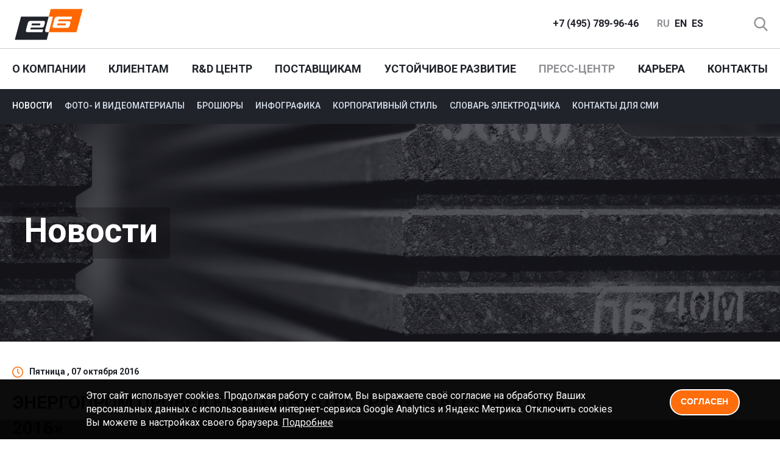

--- FILE ---
content_type: text/html; charset=UTF-8
request_url: https://www.el6group.ru/novosti/energoprom-provel-ezhegodnuyu-vstrechu-sales-meeting-2016/
body_size: 24498
content:
<!DOCTYPE html>

<style> 
.nav__list_link-item{
    font-size: 18px;
    font-weight: 600;
    text-transform: uppercase;
    color: #21232b;
    transition: 0.4s;
}
</style>

<html lang="ru" class="no-js page-368 1">
    <head>
        
                        <meta charset="UTF-8" />
        <meta http-equiv="X-UA-Compatible" content="IE=edge" />
        <meta name="viewport" content="width=device-width, height=device-height, initial-scale=1.0, user-scalable=no, maximum-scale=1.0" />
        <meta name="HandheldFriendly" content="True" />
        <meta http-equiv="cleartype" content="on">
        <base href="https://www.el6group.ru/" />
        
        <title>ЭНЕРГОПРОМ провел ежегодную встречу &laquo;Sales meeting 2016&raquo;</title>
        <meta name="description" content="ЭНЕРГОПРОМ провел ежегодную встречу &laquo;Sales meeting 2016&raquo;">
        <meta name="keywords" content="" />
	            
        <link rel="canonical" href="novosti/energoprom-provel-ezhegodnuyu-vstrechu-sales-meeting-2016/"/>
    	<meta property="og:url" content="novosti/energoprom-provel-ezhegodnuyu-vstrechu-sales-meeting-2016/" />
        <meta property="og:type" content="website" />
        <meta property="og:site_name" content="Эл 6" /> 
    	<meta property="og:image" content="https://www.el6group.ru/public/img/oglogo-ru.png">
    	<meta property="vk:image" content="https://www.el6group.ru/public/img/oglogo-ru.png">
    	<meta property="og:title" content="ЭНЕРГОПРОМ провел ежегодную встречу &laquo;Sales meeting 2016&raquo;">
    	<meta property="og:description" content="ЭНЕРГОПРОМ провел ежегодную встречу &laquo;Sales meeting 2016&raquo;">
    	
        <link rel="apple-touch-icon" sizes="180x180" href="/apple-touch-icon.png">
        <link rel="icon" type="image/png" sizes="32x32" href="/favicon-32x32.png">
        <link rel="icon" type="image/png" sizes="16x16" href="/favicon-16x16.png">
        
        <link rel="mask-icon" href="/safari-pinned-tab.svg" color="#5bbad5">
        <meta name="msapplication-TileColor" content="#da532c">
        <meta name="theme-color" content="#ffffff">




         
        
                <link rel="stylesheet" href="/public/css/style.min.css?v2656" />
                 <link rel="stylesheet" href="/public/css/fixes.css?v=5" />
        <link href="https://fonts.googleapis.com/css?family=Roboto:400,500,700&amp;subset=cyrillic-ext" rel="stylesheet">
        
         <!--<link rel="stylesheet" href="/public/css/mini.css" />-->
                     <link rel="stylesheet" href="/assets/components/ajaxform/css/lib/jquery.jgrowl.min.css" />
            <link rel="stylesheet" href="/assets/components/ajaxform/css/default.css" />
                  
        <link rel="stylesheet" href="/public/css/cookie.css?v265" />
        <meta name="yandex-verification" content="46967c0a4152a215" />
        <meta name="yandex-verification" content="82539c48a11c0a07" />
        <meta name="yandex-verification" content="6e8ddbf1c270cf94" />
        <meta name="google-site-verification" content="-jUX5DinGFRUvTT05uTBJkeyx40uOLn9hgrXwWWldGk" />
        <script src="https://facecast.net/v/js/iframe.js"></script>
        <!--<link rel="stylesheet" href="/public/css/adaptiveMenu.css" />-->
        <link rel="stylesheet" href="public/css/dropAndBurgerMenu.css" />
        <style> 
        .nav__list{
            display:none;
        }
        @media (max-width:992px){
            .nav__list_link:hover {
                opacity: 1;
        }
        </style>
     
    </head>
    <body class="home  page-368 context-web">
                       <div class="wrapper wrapper--sub-menu">
        <header class="header">
            <div class="header__inner inner flex flex--a-center flex--j-between">
                <a href="" class="logo" title="Эл 6">
                                       <img class="logo__img" src="public/img/sprite/logo_ru.svg" alt="">
                                    </a>
               
                <div class="header__box flex flex--a-center flex--j-between">
                    <a href="tel:+74957899646" class="text-c-acc link link--no-border header__phone">+7 (495) 789-96-46</a>
                    <a href="https://www.el6group.ru/" class="ru active text-c-acc link link--no-border header__language">
    ru
</a> 
<a href="https://www.el6group.ru/en/" class="en text-c-acc link link--no-border header__language">
    en
</a> 
<a href="https://www.el6group.ru/es/" class="es text-c-acc link link--no-border header__language">
    es
</a>                     <a href="rezultatyi-poiska/" class="text-c-acc header__search-link link link--no-border "><svg class="search-toggle__img"> <use xlink:href="public/img/sprite.svg#icon-search"></use> </svg></a>
                   <form method="GET" class="header__search-form" action="rezultatyi-poiska/">
                        <label class="search-toggle flex flex--a-center">
                            <svg class="search-toggle__img"> <use xlink:href="public/img/sprite.svg#icon-search"></use> </svg>
                            <input type="search" name="query" class="search-toggle__input" placeholder="Поиск">
                        </label>
                    </form>
           
            <div class="burger__menu">
            <button href="#" class="burger__menu_btn"><img class="burger__menu_btn-img" src="/public/img/burger.png"></button>
            </div>
        
</div>
                 
     
</div>
        </header>
        <nav class="nav"><div class="nav__inner inner flex flex--a-center flex--j-between"><a href="o-kompanii/"  class="nav__link link link--no-border text-c-acc">О КОМПАНИИ</a><a href="klientam/"  class="nav__link link link--no-border text-c-acc">Клиентам</a><a href="r-i-d-czentr/o-r-i-d-czentre/"  class="nav__link link link--no-border text-c-acc">R&D Центр</a><a href="postavshhikam/"  class="nav__link link link--no-border text-c-acc">Поставщикам</a><a href="otvetstvennost/soczialnaya-otvetstvennost/"  class="nav__link link link--no-border text-c-acc">Устойчивое развитие</a><a href="press-czentr/"  class="nav__link link link--no-border text-c-acc _current">Пресс-центр</a><a href="karera/vostrebovannyie-vakansii/"  class="nav__link link link--no-border text-c-acc">Карьера</a><a href="kontaktyi/"  class="nav__link link link--no-border text-c-acc">Контакты</a></div></nav>        <div class="sub-menu"><div class="sub-menu__inner inner flex flex--a-center"><a href="novosti/"  class="sub-menu__link first _current">Новости</a><a href="foto-i-videomaterialyi/"  class="sub-menu__link">Фото- и видеоматериалы</a><a href="broshyuryi/"  class="sub-menu__link">Брошюры</a><a href="infografika/"  class="sub-menu__link">Инфографика</a><a href="korporativnyij-stil/"  class="sub-menu__link">Корпоративный стиль</a><a href="https://electrodslovar.tilda.ws"  class="sub-menu__link">Словарь электродчика</a><a href="kontaktyi-dlya-smi/"  class="sub-menu__link last">Контакты для СМИ</a></div></div>
     
      
     <nav class="nav"> 
         <ul class="nav__list inner">            <li class="nav__list_link">
              <div class="nav__list_link-item">
               О КОМПАНИИ <img src="/public/img/svg/arrow.svg" alt="arrow" />
              </div>
              <ul class="nav__dropdown">    <li class="nav__dropdown_link">
      <a href="o-kompanii/klyuchevyie-faktyi/">Ключевые факты</a>
    </li>
 
    <li class="nav__dropdown_link">
      <a href="o-kompanii/istoriya-kompanii/">История компании</a>
    </li>
 
    <li class="nav__dropdown_link">
      <a href="o-kompanii/proizvodstvennyie-aktivyi/">Производственные активы</a>
    </li>
 
    <li class="nav__dropdown_link">
      <a href="o-kompanii/geografiya-postavok/">География поставок</a>
    </li>
 
    <li class="nav__dropdown_link">
      <a href="o-kompanii/realizovannyie-proektyi/">Реализованные проекты</a>
    </li>
 
    <li class="nav__dropdown_link">
      <a href="o-kompanii/dokumentyi/">Документы</a>
    </li>
 
</ul>        </li>
                    <li class="nav__list_link">
              <div class="nav__list_link-item">
               Клиентам <img src="/public/img/svg/arrow.svg" alt="arrow" />
              </div>
              <ul class="nav__dropdown">    <li class="nav__dropdown_link">
      <a href="klientam/produkcziya-i-texnologii/">Продукция и технологии</a>
    </li>
 
    <li class="nav__dropdown_link">
      <a href="klientam/kachestvo/">Качество</a>
    </li>
 
    <li class="nav__dropdown_link">
      <a href="klientam/logistika/">Логистика</a>
    </li>
 
    <li class="nav__dropdown_link">
      <a href="klientam/proizvodstvennaya-sistema/">Производственная система</a>
    </li>
 
    <li class="nav__dropdown_link">
      <a href="klientam/sertifikatyi/">Сертификаты</a>
    </li>
 
</ul>        </li>
                    <li class="nav__list_link">
              <div class="nav__list_link-item">
               R&D Центр <img src="/public/img/svg/arrow.svg" alt="arrow" />
              </div>
              <ul class="nav__dropdown">    <li class="nav__dropdown_link">
      <a href="r-i-d-czentr/o-r-i-d-czentre/">О R&D Центре</a>
    </li>
 
    <li class="nav__dropdown_link">
      <a href="r-i-d-czentr/proektyi/">Проекты</a>
    </li>
 
    <li class="nav__dropdown_link">
      <a href="r-i-d-czentr/sotrudnichestvo/">Сотрудничество</a>
    </li>
 
</ul>        </li>
                    <li class="nav__list_link">
              <div class="nav__list_link-item">
               Поставщикам <img src="/public/img/svg/arrow.svg" alt="arrow" />
              </div>
              <ul class="nav__dropdown">    <li class="nav__dropdown_link">
      <a href="postavshhikam/informacziya-dlya-postavshhikov/">Информация для поставщиков</a>
    </li>
 
</ul>        </li>
                    <li class="nav__list_link">
              <div class="nav__list_link-item">
               Устойчивое развитие <img src="/public/img/svg/arrow.svg" alt="arrow" />
              </div>
              <ul class="nav__dropdown">    <li class="nav__dropdown_link">
      <a href="otvetstvennost/soczialnaya-otvetstvennost/">Социальная ответственность</a>
    </li>
 
    <li class="nav__dropdown_link">
      <a href="otvetstvennost/korporativnaya-sreda/">Корпоративная среда</a>
    </li>
 
    <li class="nav__dropdown_link">
      <a href="otvetstvennost/ekologiya/">Экология</a>
    </li>
 
    <li class="nav__dropdown_link">
      <a href="otvetstvennost/promyishlennaya-bezopasnost-i-oxrana-truda/">Промышленная безопасность и охрана труда</a>
    </li>
 
    <li class="nav__dropdown_link">
      <a href="otvetstvennost/blagotvoritelnost/">Благотворительность</a>
    </li>
 
</ul>        </li>
                    <li class="nav__list_link">
              <div class="nav__list_link-item">
               Пресс-центр <img src="/public/img/svg/arrow.svg" alt="arrow" />
              </div>
              <ul class="nav__dropdown">    <li class="nav__dropdown_link">
      <a href="novosti/">Новости</a>
    </li>
 
    <li class="nav__dropdown_link">
      <a href="foto-i-videomaterialyi/">Фото- и видеоматериалы</a>
    </li>
 
    <li class="nav__dropdown_link">
      <a href="broshyuryi/">Брошюры</a>
    </li>
 
    <li class="nav__dropdown_link">
      <a href="infografika/">Инфографика</a>
    </li>
 
    <li class="nav__dropdown_link">
      <a href="korporativnyij-stil/">Корпоративный стиль</a>
    </li>
 
    <li class="nav__dropdown_link">
      <a href="slovar-elektrodchika/">Словарь электродчика</a>
    </li>
 
    <li class="nav__dropdown_link">
      <a href="kontaktyi-dlya-smi/">Контакты для СМИ</a>
    </li>
 
</ul>        </li>
                    <li class="nav__list_link">
              <div class="nav__list_link-item">
               Карьера <img src="/public/img/svg/arrow.svg" alt="arrow" />
              </div>
              <ul class="nav__dropdown">    <li class="nav__dropdown_link">
      <a href="karera/studentam-i-vyipusknikam/">Студентам и выпускникам</a>
    </li>
 
    <li class="nav__dropdown_link">
      <a href="karera/professionalnoe-razvitie/">Профессиональное развитие</a>
    </li>
 
    <li class="nav__dropdown_link">
      <a href="karera/vostrebovannyie-vakansii/">Востребованные вакансии</a>
    </li>
 
    <li class="nav__dropdown_link">
      <a href="karera/uchebnyij-czentr/">Учебный центр</a>
    </li>
 
    <li class="nav__dropdown_link">
      <a href="karera/svyazatsya-s-nami/">Связаться с нами</a>
    </li>
 
</ul>        </li>
                 <li class="nav__list_link">
      <a class="nav__list_link-item" href="kontaktyi/">Контакты</a>
    </li>
        </ul>         
        </nav>
      
            
       
    
       
     

    <div class="bg-title flex flex--a-center " style="background-image: url(assets/uploads/BG/new/novosti.png)">
    <h1 class="bg-title__text inner"><span>
        Новости         </span></h1>
</div>
<div class="content-box inner">
            <div class="content-box__normal offset-m-bottom relative">
                <div class="news-preview__data flex flex--j-between flex--a-center w-100">
                <time class="news-preview__date flex flex--a-center" pubdate="07.10.2016 15:38">
                    <img src="public/img/icon/clock.svg" class="news-preview__icon">
                    Пятница , 07  октября 2016                </time>
                </div>
                <h2 class="title-content">ЭНЕРГОПРОМ провел ежегодную встречу «Sales meeting 2016»</h2>
            </div>
            <div class="content-box__normal relative offset-m-top">
                   
               
                <div class="typography" style="text-align: justify;">
                    
                   <p>Участники обсудили последние тенденции развития мировой и российской углеграфитовой отрасли, эксперты индустрии представили свое мнение о ситуации в алюминиевой, сталелитейной и кремниевой промышленности, топ-менеджеры компании поделились планами укрепления позиций ЭНЕРГОПРОМа на рынке в 4-ом квартале 2016 года и 2017 году. </p>
<p>Приветствуя собравшихся, генеральный директор Группы ЭНЕРГОПРОМ Иван Косарев сказал: «Первый квартал 2016 года мы завершили с отставанием от плана, однако по результатам 9-ти месяцев смогли наверстать упущенное. Самая главная задача - сохранить набранный высокий темп в 4-ом квартале, не сдаваться перед новыми трудностями и поднять планку ещё выше. Результаты, которых удалось добиться за последние 6 месяцев, убеждают меня, что мы сможем справиться с любыми сложностями и выдержать любой экзамен, который устраивает нам рынок». </p>
<p>Наталья Яременко, директор по продажам Группы ЭНЕРГОПРОМ: «Идея этой сессии – обсудить предварительные результаты года и, разобрав все успехи и ошибки, составить план на 2017 г. Важно было услышать прогнозы экспертов. Совместно нам необходимо найти золотую середину между амбициозным и реалистичным планом продаж, учитывающим все возможные риски».</p>
<p>Руководители предприятий Группы на встрече рассказали о производственных решениях, которые также будут способствовать росту доли рынка.</p>                </div>
               
                                                
                                                                    
                                   
<!--                 
 <div class="socials-share">
    <a href="https://www.facebook.com/sharer.php?u=https://www.el6group.ru/novosti/energoprom-provel-ezhegodnuyu-vstrechu-sales-meeting-2016/&display=popup" target="_blank" onclick="return Share.me(this);" class="col socials-share__button socials-share__button--facebook">
        <img src="public/img/icon/facebook.svg" alt="" class="socials-share__icon">
        <span class="socials-share__title">Поделиться</span>
    </a>
    <a href="http://vk.com/share.php?url=novosti/energoprom-provel-ezhegodnuyu-vstrechu-sales-meeting-2016/&title=ЭНЕРГОПРОМ провел ежегодную встречу «Sales meeting 2016»&description=&image=&noparse=true" target="_blank" onclick="return Share.me(this);" class="col socials-share__button socials-share__button--vk">
        <img src="public/img/icon/vk.svg" alt="" class="socials-share__icon">
        <span class="socials-share__title">Поделиться</span>
    </a>
    <a href="https://twitter.com/intent/tweet?original_referer=http%3A%2F%2Ffiddle.jshell.net%2F_display%2F&text=ЭНЕРГОПРОМ провел ежегодную встречу «Sales meeting 2016»&url=novosti/energoprom-provel-ezhegodnuyu-vstrechu-sales-meeting-2016/" target="_blank" onclick="return Share.me(this)" class="col socials-share__button socials-share__button--twitter">
        <img src="public/img/icon/twitter.svg" alt="" class="socials-share__icon">
        <span class="socials-share__title">Поделиться</span>
    
    </a>
    
</div> -->
                
                <!-- тут левое меню -->
                    <div class="sub-box sub-box--contact  text-c-dark">


                  </div>                   <div class="sub-box sub-box--nav typography typography--nav typography--li-icon">
                                 <ul>
     <li ><a href="kontaktyi-dlya-smi/" class="vacancy-factory" >Контакты для СМИ</a></li>
<li ><a href="o-kompanii/proizvodstvennyie-aktivyi/" class="vacancy-factory" >Производственные активы</a></li>    </ul>
                      <div class="contacts__box w-100 subscribe">
    
    <form method="post" action="sendex-ajax/" class="form form--gray-bg subscribe-form" >
        <h2 class="title-base">Подписаться <br>на новости компании</h2>
        <input type="hidden" name="sx_action" value="subscribe">
        <div class="form__field offset-p-bottom">
            <input type="text" name="email" class="form__input" placeholder="Укажите Ваш E-mail">
        </div>
     <button class="button button--fill button--yellow cell-m offset-m-top form__send">Подписаться*</button>
      <div class="extra">
         *Нажимая кнопку "Подписаться" Вы соглашаетесь на получение новостных рассылок     </div>
     </form>
    
</div>
                  </div>
                
            </div>
 
            
            
            <div class="news-one-string news-one-string--slider offset-p-top swiper-container">
                <div class="swiper-wrapper">
                    <a href="novosti/gruppa-el-6-zapustila-importonezavisimoe-proizvodstvo-produktov-iz-grafita-povyishennoj-prochnosti/" class="news-one-string__box swiper-slide ">
    <time class="news-one-string__date" pubdate="17.12.2025 10:05">17 <span class="news-one-string__month">декабря</span></time>
    <div class="news-one-string__description">Группа Эл 6 запустила импортонезависимое производство продуктов из графита повышенной прочности</div>
</a>
<a href="novosti/gruppa-el-6-investirovala-800-mln-rublej-v-rasshirenie-proizvodstva-suxogo-prokalennogo-koksa/" class="news-one-string__box swiper-slide ">
    <time class="news-one-string__date" pubdate="21.11.2025 12:18">21 <span class="news-one-string__month">ноября</span></time>
    <div class="news-one-string__description">Группа Эл 6 инвестировала 800 млн рублей в расширение производства сухого прокаленного кокса</div>
</a>
<a href="novosti/za-dva-dnya-metall-ekspo-gruppa-el-6-podpisala-kontraktyi-na-postavki-grafitirovannyix-elektrodov-na-10-ot-godovogo-obema-proizvodstva/" class="news-one-string__box swiper-slide ">
    <time class="news-one-string__date" pubdate="13.11.2025 13:30">13 <span class="news-one-string__month">ноября</span></time>
    <div class="news-one-string__description">За два дня Металл-Экспо Группа Эл 6 подписала контракты на поставки графитированных электродов на 10% от годового объема производства</div>
</a>
<a href="novosti/kompaniya-el-6-podtverdila-sootvetstvie-sistemyi-menedzhmenta-kachestva-trebovaniyam-standartov-iso-90012015,-gost-r-iso-9001-2015/" class="news-one-string__box swiper-slide ">
    <time class="news-one-string__date" pubdate="08.10.2025 16:23">08 <span class="news-one-string__month">октября</span></time>
    <div class="news-one-string__description">КОМПАНИЯ ЭЛ 6 ПОДТВЕРДИЛА СООТВЕТСТВИЕ СИСТЕМЫ МЕНЕДЖМЕНТА КАЧЕСТВА ТРЕБОВАНИЯМ СТАНДАРТОВ ISO 9001:2015, ГОСТ Р ИСО 9001-2015</div>
</a>
<a href="novosti/el-6-novocherkassk-nachinaet-promyishlennyie-postavki-krupnogabaritnyix-grafitirovannyix-elektrodov/" class="news-one-string__box swiper-slide ">
    <time class="news-one-string__date" pubdate="03.09.2025 11:50">03 <span class="news-one-string__month">сентября</span></time>
    <div class="news-one-string__description">Эл 6 Новочеркасск начинает промышленные поставки крупногабаритных графитированных электродов</div>
</a>
<a href="novosti/kompaniya-el-6-predstavila-na-innoprome-2025-novoe-proizvodstvo-uglerodosoderzhashhix-materialov-v-chelyabinske/" class="news-one-string__box swiper-slide ">
    <time class="news-one-string__date" pubdate="09.07.2025 11:26">09 <span class="news-one-string__month">июля</span></time>
    <div class="news-one-string__description">Компания Эл 6 рассказала участникам крупнейшей промышленной выставки ИННОПРОМ-2025 о новом производственном проекте в Челябинске</div>
</a>
<a href="novosti/kompaniya-el-6-zapustila-vtoroe-proizvodstvo-uglerodosoderzhashhix-produktov/" class="news-one-string__box swiper-slide ">
    <time class="news-one-string__date" pubdate="16.06.2025 10:56">16 <span class="news-one-string__month">июня</span></time>
    <div class="news-one-string__description">Компания Эл 6 запустила второе производство углеродосодержащих продуктов</div>
</a>
<a href="novosti/iv-mezhdunarodnaya-proizvodstvenno-texnicheskaya-konferencziya/" class="news-one-string__box swiper-slide ">
    <time class="news-one-string__date" pubdate="30.05.2025 14:57">30 <span class="news-one-string__month">мая</span></time>
    <div class="news-one-string__description">IV конференция о роли углеграфитовой продукции собрала специалистов из шести стран мира</div>
</a>
<a href="novosti/v-el-6-razrabotali-sobstvennuyu-mes-sistemu-dlya-upravleniya-mnogoperedelnyim-proizvodstvom/" class="news-one-string__box swiper-slide ">
    <time class="news-one-string__date" pubdate="12.05.2025 18:15">12 <span class="news-one-string__month">мая</span></time>
    <div class="news-one-string__description">В ЭЛ 6 РАЗРАБОТАЛИ СОБСТВЕННУЮ MES-СИСТЕМУ ДЛЯ УПРАВЛЕНИЯ МНОГОПЕРЕДЕЛЬНЫМ ПРОИЗВОДСТВОМ</div>
</a>
<a href="novosti/120-specialistov-dlya-el-6-novocherkassk-stanut-uchastnikami-pilotnoj-programmy-po-podgotovke-kadrov-dlya-donskoj-promyshlennosti-v-2025-godu/" class="news-one-string__box swiper-slide ">
    <time class="news-one-string__date" pubdate="08.04.2025 10:00">08 <span class="news-one-string__month">апреля</span></time>
    <div class="news-one-string__description">120 СПЕЦИАЛИСТОВ ДЛЯ ЭЛ 6 НОВОЧЕРКАССК СТАНУТ УЧАСТНИКАМИ ПИЛОТНОЙ ПРОГРАММЫ ПО ПОДГОТОВКЕ КАДРОВ ДЛЯ ДОНСКОЙ ПРОМЫШЛЕННОСТИ В 2025 ГОДУ</div>
</a>
<a href="novosti/kompaniya-el-6-proizvela-rekordnyij-obem-zelenyix-anodnyix-blokov/" class="news-one-string__box swiper-slide ">
    <time class="news-one-string__date" pubdate="17.03.2025 10:00">17 <span class="news-one-string__month">марта</span></time>
    <div class="news-one-string__description">КОМПАНИЯ ЭЛ 6 ПРОИЗВЕЛА РЕКОРДНЫЙ ОБЪЕМ ЗЕЛЕНЫХ АНОДНЫХ БЛОКОВ</div>
</a>
<a href="novosti/gruppa-el-6-provedet-iv-mezhdunarodnuyu-konferencziyu-rol-uglegrafitovoj-produkczii-v-promyishlennosti-21-23-maya-v-kazani/" class="news-one-string__box swiper-slide ">
    <time class="news-one-string__date" pubdate="04.02.2025 15:53">04 <span class="news-one-string__month">февраля</span></time>
    <div class="news-one-string__description">ГРУППА ЭЛ 6 ПРОВЕДЕТ IV МЕЖДУНАРОДНУЮ КОНФЕРЕНЦИЮ: РОЛЬ УГЛЕГРАФИТОВОЙ ПРОДУКЦИИ В ПРОМЫШЛЕННОСТИ 21-23 МАЯ В КАЗАНИ</div>
</a>
<a href="novosti/el-6-novocherkassk-zavershil-masshtabnyij-investiczionnyij-proekt-po-obnovleniyu-sistemyi-oborotnogo-vodosnabzheniya/" class="news-one-string__box swiper-slide ">
    <time class="news-one-string__date" pubdate="17.12.2024 12:29">17 <span class="news-one-string__month">декабря</span></time>
    <div class="news-one-string__description">ЭЛ 6 НОВОЧЕРКАССК ЗАВЕРШИЛ МАСШТАБНЫЙ ИНВЕСТИЦИОННЫЙ ПРОЕКТ ПО ОБНОВЛЕНИЮ СИСТЕМЫ ОБОРОТНОГО ВОДОСНАБЖЕНИЯ</div>
</a>
<a href="novosti/el-6-novocherkassk-pristupil-k-vyipusku-grafitirovannyix-elektrodov-uhp-diametrom-750-mm-na-igolchatom-kokse/" class="news-one-string__box swiper-slide ">
    <time class="news-one-string__date" pubdate="04.10.2024 14:34">04 <span class="news-one-string__month">октября</span></time>
    <div class="news-one-string__description">ЭЛ 6 НОВОЧЕРКАССК ПРИСТУПИЛ К ВЫПУСКУ ГРАФИТИРОВАННЫХ ЭЛЕКТРОДОВ UHP ДИАМЕТРОМ 750 ММ НА ИГОЛЬЧАТОМ КОКСЕ</div>
</a>
<a href="novosti/kompaniya-el-6-podtverdila-sootvetstvie-mezhdunarodnomu-standartu-iso-90012015-i-ego-rossijskoj-versii-gost-r-iso-9001-2015/" class="news-one-string__box swiper-slide ">
    <time class="news-one-string__date" pubdate="08.08.2024 00:45">08 <span class="news-one-string__month">августа</span></time>
    <div class="news-one-string__description">КОМПАНИЯ ЭЛ 6 ПОДТВЕРДИЛА СООТВЕТСТВИЕ МЕЖДУНАРОДНОМУ СТАНДАРТУ ISO 9001:2015 И ЕГО РОССИЙСКОЙ ВЕРСИИ ГОСТ Р ИСО 9001-2015</div>
</a>
<a href="novosti/el-6-voshla-v-16-luchshix-postavshhikov-mmk/" class="news-one-string__box swiper-slide ">
    <time class="news-one-string__date" pubdate="31.07.2024 00:15">31 <span class="news-one-string__month">июля</span></time>
    <div class="news-one-string__description">ЭЛ 6 ВОШЛА В 16 ЛУЧШИХ ПОСТАВЩИКОВ ММК</div>
</a>
<a href="novosti/el-6-novosibirsk-pristupil-k-kontejnernyim-postavkam-produkczii-zh/d-transportom/" class="news-one-string__box swiper-slide ">
    <time class="news-one-string__date" pubdate="24.07.2024 07:00">24 <span class="news-one-string__month">июля</span></time>
    <div class="news-one-string__description">ЭЛ 6 НОВОСИБИРСК ПРИСТУПИЛ К КОНТЕЙНЕРНЫМ ПОСТАВКАМ ПРОДУКЦИИ Ж/Д ТРАНСПОРТОМ</div>
</a>
<a href="novosti/el-6-novocherkassk-otkryil-novyij-sklad-gotovoj-produkczii/" class="news-one-string__box swiper-slide ">
    <time class="news-one-string__date" pubdate="17.06.2024 11:17">17 <span class="news-one-string__month">июня</span></time>
    <div class="news-one-string__description">ЭЛ 6 НОВОЧЕРКАССК ОТКРЫЛ НОВЫЙ СКЛАД ГОТОВОЙ ПРОДУКЦИИ</div>
</a>
<a href="novosti/el-6-novosibirsk-zapustil-stancziyu-fasovki-uglerodsoderzhashhix-materialov/" class="news-one-string__box swiper-slide ">
    <time class="news-one-string__date" pubdate="04.06.2024 11:43">04 <span class="news-one-string__month">июня</span></time>
    <div class="news-one-string__description">ЭЛ 6 НОВОСИБИРСК ЗАПУСТИЛ СТАНЦИЮ ФАСОВКИ УГЛЕРОДСОДЕРЖАЩИХ МАТЕРИАЛОВ</div>
</a>
<a href="novosti/predstaviteli-76-kompanij-posetili-iii-mezhdunarodnuyu-konferencziyu-gruppyi-el-6/" class="news-one-string__box swiper-slide ">
    <time class="news-one-string__date" pubdate="23.05.2024 11:09">23 <span class="news-one-string__month">мая</span></time>
    <div class="news-one-string__description">ПРЕДСТАВИТЕЛИ 76 КОМПАНИЙ ПОСЕТИЛИ III МЕЖДУНАРОДНУЮ КОНФЕРЕНЦИЮ ГРУППЫ ЭЛ 6</div>
</a>
<a href="novosti/kompaniya-el-6-zapustila-yubilejnyij-sajt/" class="news-one-string__box swiper-slide ">
    <time class="news-one-string__date" pubdate="10.04.2024 11:59">10 <span class="news-one-string__month">апреля</span></time>
    <div class="news-one-string__description">КОМПАНИЯ ЭЛ 6 ЗАПУСТИЛА ЮБИЛЕЙНЫЙ САЙТ</div>
</a>
<a href="novosti/na-dolzhnost-generalnogo-direktora-kompanii-el-6-naznachen-roman-muzyika/" class="news-one-string__box swiper-slide ">
    <time class="news-one-string__date" pubdate="27.03.2024 15:53">27 <span class="news-one-string__month">марта</span></time>
    <div class="news-one-string__description">НА ДОЛЖНОСТЬ ГЕНЕРАЛЬНОГО ДИРЕКТОРА КОМПАНИИ ЭЛ 6 НАЗНАЧЕН РОМАН МУЗЫКА</div>
</a>
<a href="novosti/kompaniya-el-6-provedet-iii-mezhdunarodnuyu-konferencziyu-rol-uglegrafitovoj-produkczii-v-promyishlennosti-15-17-maya-v-suzdale/" class="news-one-string__box swiper-slide ">
    <time class="news-one-string__date" pubdate="12.03.2024 14:00">12 <span class="news-one-string__month">марта</span></time>
    <div class="news-one-string__description">КОМПАНИЯ ЭЛ 6 ПРОВЕДЕТ III МЕЖДУНАРОДНУЮ КОНФЕРЕНЦИЮ: РОЛЬ УГЛЕГРАФИТОВОЙ ПРОДУКЦИИ В ПРОМЫШЛЕННОСТИ 15-17 МАЯ В СУЗДАЛЕ</div>
</a>
<a href="novosti/pri-podderzhke-el-6-novocherkassk-v-promyishlennom-rajone-novocherkasska-otkryilsya-mediczinskij-czentr/" class="news-one-string__box swiper-slide ">
    <time class="news-one-string__date" pubdate="22.01.2024 12:07">22 <span class="news-one-string__month">января</span></time>
    <div class="news-one-string__description">ПРИ ПОДДЕРЖКЕ ЭЛ 6 НОВОЧЕРКАССК В ПРОМЫШЛЕННОМ РАЙОНЕ НОВОЧЕРКАССКА ОТКРЫЛСЯ МЕДИЦИНСКИЙ ЦЕНТР</div>
</a>
<a href="novosti/el-6-sozdala-novoe-napravlenie-professionalnoj-podgotovki-speczialistov-uglegrafitovoj-otrasli/" class="news-one-string__box swiper-slide ">
    <time class="news-one-string__date" pubdate="26.09.2023 15:36">26 <span class="news-one-string__month">сентября</span></time>
    <div class="news-one-string__description">ЭЛ 6 СОЗДАЛА НОВОЕ НАПРАВЛЕНИЕ ПРОФЕССИОНАЛЬНОЙ ПОДГОТОВКИ СПЕЦИАЛИСТОВ УГЛЕГРАФИТОВОЙ ОТРАСЛИ</div>
</a>
<a href="novosti/kompaniya-el-6-proshla-sertifikacziyu-po-mezhdunarodnomu-standartu-iso-90012015-i-ego-rossijskoj-versii-gost-r-iso-9001-2015/" class="news-one-string__box swiper-slide ">
    <time class="news-one-string__date" pubdate="23.08.2023 15:38">23 <span class="news-one-string__month">августа</span></time>
    <div class="news-one-string__description">КОМПАНИЯ ЭЛ 6 ПРОШЛА СЕРТИФИКАЦИЮ ПО МЕЖДУНАРОДНОМУ СТАНДАРТУ ISO 9001:2015 И ЕГО РОССИЙСКОЙ ВЕРСИИ ГОСТ Р ИСО 9001-2015</div>
</a>
<a href="novosti/gruppa-el-6-provela-ii-mezhdunarodnuyu-konferencziyu-rol-uglegrafitovoj-produkczii-v-metallurgii/" class="news-one-string__box swiper-slide ">
    <time class="news-one-string__date" pubdate="26.05.2023 12:08">26 <span class="news-one-string__month">мая</span></time>
    <div class="news-one-string__description">ГРУППА ЭЛ 6 ПРОВЕЛА II МЕЖДУНАРОДНУЮ КОНФЕРЕНЦИЮ «РОЛЬ УГЛЕГРАФИТОВОЙ ПРОДУКЦИИ В МЕТАЛЛУРГИИ»</div>
</a>
<a href="novosti/gruppa-el-6-provedet-vtoruyu-mezhdunarodnuyu-konferencziyu-rol-uglegrafitovoj-produkczii-v-metallurgii-18-19-maya-v-kaliningrade/" class="news-one-string__box swiper-slide ">
    <time class="news-one-string__date" pubdate="23.03.2023 15:22">23 <span class="news-one-string__month">марта</span></time>
    <div class="news-one-string__description">ГРУППА ЭЛ 6 ПРОВЕДЕТ ВТОРУЮ МЕЖДУНАРОДНУЮ КОНФЕРЕНЦИЮ: РОЛЬ УГЛЕГРАФИТОВОЙ ПРОДУКЦИИ В МЕТАЛЛУРГИИ 18-19 МАЯ В КАЛИНИНГРАДЕ</div>
</a>
<a href="novosti/v-el-6-chelyabinsk-vozobnovila-rabotu-liniya-po-obzhigu-anodnyix-blokov/" class="news-one-string__box swiper-slide ">
    <time class="news-one-string__date" pubdate="18.01.2023 10:00">18 <span class="news-one-string__month">января</span></time>
    <div class="news-one-string__description">В ЭЛ 6 ЧЕЛЯБИНСК ВОЗОБНОВИЛА РАБОТУ ЛИНИЯ ПО ОБЖИГУ АНОДНЫХ БЛОКОВ</div>
</a>
<a href="novosti/ministerstvo-czifrovogo-razvitiya,-svyazi-i-massovyix-kommunikaczij-rf-okazhet-podderzhku-gruppe-el-6/" class="news-one-string__box swiper-slide ">
    <time class="news-one-string__date" pubdate="04.10.2022 14:01">04 <span class="news-one-string__month">октября</span></time>
    <div class="news-one-string__description">МИНИСТЕРСТВО ЦИФРОВОГО РАЗВИТИЯ, СВЯЗИ И МАССОВЫХ КОММУНИКАЦИЙ РФ ОКАЖЕТ ПОДДЕРЖКУ ГРУППЕ ЭЛ 6</div>
</a>
<a href="novosti/kompaniya-el-6-zapuskaet-proekt-po-razvitiyu-proizvodstvennoj-sistemyi/" class="news-one-string__box swiper-slide ">
    <time class="news-one-string__date" pubdate="02.08.2022 12:45">02 <span class="news-one-string__month">августа</span></time>
    <div class="news-one-string__description">КОМПАНИЯ ЭЛ 6 ЗАПУСКАЕТ ПРОЕКТ ПО РАЗВИТИЮ ПРОИЗВОДСТВЕННОЙ СИСТЕМЫ</div>
</a>
<a href="novosti/24/7-integrirovannaya-sistema-menedzhmenta-el-6-novocherkassk-proshla-sertifikacziyu/" class="news-one-string__box swiper-slide ">
    <time class="news-one-string__date" pubdate="25.07.2022 11:30">25 <span class="news-one-string__month">июля</span></time>
    <div class="news-one-string__description">24/7 ИНТЕГРИРОВАННАЯ СИСТЕМА МЕНЕДЖМЕНТА ЭЛ 6 НОВОЧЕРКАССК ПРОШЛА СЕРТИФИКАЦИЮ</div>
</a>
<a href="novosti/gruppa-el-6-vyipustila-slovar-elektrodchika-ko-dnyu-metallurga/" class="news-one-string__box swiper-slide ">
    <time class="news-one-string__date" pubdate="15.07.2022 10:00">15 <span class="news-one-string__month">июля</span></time>
    <div class="news-one-string__description">ГРУППА ЭЛ 6 ВЫПУСТИЛА СЛОВАРЬ ЭЛЕКТРОДЧИКА КО ДНЮ МЕТАЛЛУРГА</div>
</a>
<a href="novosti/gruppa-el-6-provela-pervuyu-proizvodstvenno-texnicheskuyu-konferencziyu-rol-uglegrafitovoj-produkczii-v-metallurgii/" class="news-one-string__box swiper-slide ">
    <time class="news-one-string__date" pubdate="25.05.2022 15:02">25 <span class="news-one-string__month">мая</span></time>
    <div class="news-one-string__description">ГРУППА ЭЛ 6 ПРОВЕЛА ПЕРВУЮ ПРОИЗВОДСТВЕННО-ТЕХНИЧЕСКУЮ КОНФЕРЕНЦИЮ: РОЛЬ УГЛЕГРАФИТОВОЙ ПРОДУКЦИИ В МЕТАЛЛУРГИИ</div>
</a>
<a href="novosti/konsolidacziya-aktivov-kompanii-el-6-ranee-gruppa-epm-zavershena/" class="news-one-string__box swiper-slide ">
    <time class="news-one-string__date" pubdate="16.05.2022 14:18">16 <span class="news-one-string__month">мая</span></time>
    <div class="news-one-string__description">КОНСОЛИДАЦИЯ АКТИВОВ КОМПАНИИ ЭЛ 6 (РАНЕЕ ГРУППА ЭПМ) ЗАВЕРШЕНА</div>
</a>
<a href="novosti/el-6-sovmestno-c-ees-garant-realizuyut-proekt-po-energosberezheniyu/" class="news-one-string__box swiper-slide ">
    <time class="news-one-string__date" pubdate="14.12.2021 11:38">14 <span class="news-one-string__month">декабря</span></time>
    <div class="news-one-string__description">ЭЛ 6 СОВМЕСТНО C ЕЭС-ГАРАНТ РЕАЛИЗУЮТ ПРОЕКТ ПО ЭНЕРГОСБЕРЕЖЕНИЮ</div>
</a>
<a href="novosti/na-dolzhnost-ispolnyayushhego-obyazannosti-direktora-po-personalu-kompanii-el-6-naznachen-mixail-novikov/" class="news-one-string__box swiper-slide ">
    <time class="news-one-string__date" pubdate="07.12.2021 17:47">07 <span class="news-one-string__month">декабря</span></time>
    <div class="news-one-string__description">НА ДОЛЖНОСТЬ И.О. ДИРЕКТОРА ПО ПЕРСОНАЛУ КОМПАНИИ ЭЛ 6 НАЗНАЧЕН МИХАИЛ НОВИКОВ</div>
</a>
<a href="novosti/predstaviteli-kompanii-el-6-vyistupili-na-13-j-mezhdunarodnoj-konferenczii-uglerod-2021/" class="news-one-string__box swiper-slide ">
    <time class="news-one-string__date" pubdate="07.12.2021 11:06">07 <span class="news-one-string__month">декабря</span></time>
    <div class="news-one-string__description">ПРЕДСТАВИТЕЛИ КОМПАНИИ ЭЛ 6 ВЫСТУПИЛИ НА 13-й МЕЖДУНАРОДНОЙ КОНФЕРЕНЦИИ «УГЛЕРОД 2021»</div>
</a>
<a href="novosti/na-proizvodsvennyix-ploshhadkax-kompanii-el-6-vedetsya-razrabotka-proekta-czifrovoj-zavod/" class="news-one-string__box swiper-slide ">
    <time class="news-one-string__date" pubdate="23.11.2021 12:32">23 <span class="news-one-string__month">ноября</span></time>
    <div class="news-one-string__description">НА ПРОИЗВОДСТВЕННЫХ ПЛОЩАДКАХ КОМПАНИИ ЭЛ 6 ВЕДЕТСЯ РАЗРАБОТКА ПРОЕКТА «ЦИФРОВОЙ ЗАВОД»</div>
</a>
<a href="novosti/metalloinvest-prisvoil-vyisokij-renting-kompanii-el-6/" class="news-one-string__box swiper-slide ">
    <time class="news-one-string__date" pubdate="12.11.2021 12:38">12 <span class="news-one-string__month">ноября</span></time>
    <div class="news-one-string__description">МЕТАЛЛОИНВЕСТ ПРИСВОИЛ ВЫСОКИЙ РЕЙТИНГ КОМПАНИИ&nbspЭЛ&nbsp6</div>
</a>
<a href="novosti/gruppa-epm-obyavlyaet-o-rebrendinge/" class="news-one-string__box swiper-slide ">
    <time class="news-one-string__date" pubdate="08.11.2021 15:06">08 <span class="news-one-string__month">ноября</span></time>
    <div class="news-one-string__description">ГРУППА ЭПМ ОБЪЯВЛЯЕТ О РЕБРЕНДИНГЕ</div>
</a>
<a href="novosti/na-dolzhnost-generalnogo-direktora-gruppyi-epm-naznachen-sergej-stepanov/" class="news-one-string__box swiper-slide ">
    <time class="news-one-string__date" pubdate="27.09.2021 11:02">27 <span class="news-one-string__month">сентября</span></time>
    <div class="news-one-string__description">НА ДОЛЖНОСТЬ ГЕНЕРАЛЬНОГО ДИРЕКТОРА ГРУППЫ ЭПМ НАЗНАЧЕН СЕРГЕЙ СТЕПАНОВ</div>
</a>
<a href="novosti/pri-podderzhke-gruppyi-epm-podgotovlenyi-12-shkolnyix-uchitelej/" class="news-one-string__box swiper-slide ">
    <time class="news-one-string__date" pubdate="09.09.2021 10:09">09 <span class="news-one-string__month">сентября</span></time>
    <div class="news-one-string__description">ПРИ ПОДДЕРЖКЕ ГРУППЫ ЭПМ ПОДГОТОВЛЕНЫ 12 ШКОЛЬНЫХ УЧИТЕЛЕЙ</div>
</a>
<a href="novosti/gruppa-epm-konsolidiruet-biznes/" class="news-one-string__box swiper-slide ">
    <time class="news-one-string__date" pubdate="31.08.2021 11:30">31 <span class="news-one-string__month">августа</span></time>
    <div class="news-one-string__description">ГРУППА ЭПМ КОНСОЛИДИРУЕТ БИЗНЕС</div>
</a>
<a href="novosti/na-dolzhnost-direktora-po-informaczionnyim-texnologiyam-gruppyi-epm-naznachen-igor-grechin/" class="news-one-string__box swiper-slide ">
    <time class="news-one-string__date" pubdate="25.08.2021 15:25">25 <span class="news-one-string__month">августа</span></time>
    <div class="news-one-string__description">НА ДОЛЖНОСТЬ ДИРЕКТОРА ПО ИНФОРМАЦИОННЫМ ТЕХНОЛОГИЯМ ГРУППЫ ЭПМ НАЗНАЧЕН ИГОРЬ ГРЕЧИН</div>
</a>
<a href="novosti/gruppa-epm-zaklyuchila-dogovor-na-postavku-zelenoj-energii/" class="news-one-string__box swiper-slide ">
    <time class="news-one-string__date" pubdate="01.07.2021 15:10">01 <span class="news-one-string__month">июля</span></time>
    <div class="news-one-string__description">ГРУППА ЭПМ ЗАКЛЮЧИЛА ДОГОВОР НА ПОСТАВКУ ЗЕЛЕНОЙ ЭНЕРГИИ</div>
</a>
<a href="novosti/na-dolzhnost-upravlyayushhego-direktora-epm-novocherkasskij-elektrodnyij-zavod-naznachen-sergej-elkov/" class="news-one-string__box swiper-slide ">
    <time class="news-one-string__date" pubdate="10.06.2021 15:04">10 <span class="news-one-string__month">июня</span></time>
    <div class="news-one-string__description">НА ДОЛЖНОСТЬ УПРАВЛЯЮЩЕГО ДИРЕКТОРА ЭПМ-НОВОЧЕРКАССКИЙ ЭЛЕКТРОДНЫЙ ЗАВОД НАЗНАЧЕН СЕРГЕЙ ЕЛКОВ</div>
</a>
<a href="novosti/gruppa-epm-novyij-partnyor-programmyi-uchitel-dlya-rossii/" class="news-one-string__box swiper-slide ">
    <time class="news-one-string__date" pubdate="18.05.2021 10:07">18 <span class="news-one-string__month">мая</span></time>
    <div class="news-one-string__description">ГРУППА ЭПМ - НОВЫЙ ПАРТНЁР ПРОГРАММЫ “УЧИТЕЛЬ ДЛЯ РОССИИ”</div>
</a>
<a href="novosti/na-dolzhnost-direktora-po-zakupkam-gruppyi-epm-naznachen-nikolaj-belyaev/" class="news-one-string__box swiper-slide ">
    <time class="news-one-string__date" pubdate="07.04.2021 10:11">07 <span class="news-one-string__month">апреля</span></time>
    <div class="news-one-string__description">НА ДОЛЖНОСТЬ ДИРЕКТОРА ПО ЗАКУПКАМ ГРУППЫ ЭПМ НАЗНАЧЕН НИКОЛАЙ БЕЛЯЕВ</div>
</a>
<a href="novosti/zamestitel-ministra-promyishlennosti-i-torgovli-rf-vasilij-osmakov-posetil-epm-nez/" class="news-one-string__box swiper-slide ">
    <time class="news-one-string__date" pubdate="23.11.2020 15:53">23 <span class="news-one-string__month">ноября</span></time>
    <div class="news-one-string__description">ЗАМЕСТИТЕЛЬ МИНИСТРА ПРОМЫШЛЕННОСТИ И ТОРГОВЛИ РФ ВАСИЛИЙ ОСЬМАКОВ ПОСЕТИЛ ЭПМ-НЭЗ</div>
</a>
<a href="novosti/grin-grafajt-rasshiryaet-perechen-uslug-i-zapuskaet-sajt/" class="news-one-string__box swiper-slide ">
    <time class="news-one-string__date" pubdate="29.10.2020 12:00">29 <span class="news-one-string__month">октября</span></time>
    <div class="news-one-string__description">ГРИН ГРАФАЙТ РАСШИРЯЕТ ПЕРЕЧЕНЬ УСЛУГ И ЗАПУСКАЕТ САЙТ.</div>
</a>
<a href="novosti/gruppa-epm-i-ngtu-podpisali-soglashenie-o-strategicheskom-partnyorstve/" class="news-one-string__box swiper-slide ">
    <time class="news-one-string__date" pubdate="05.10.2020 07:55">05 <span class="news-one-string__month">октября</span></time>
    <div class="news-one-string__description">ГРУППА ЭПМ И НГТУ ПОДПИСАЛИ СОГЛАШЕНИЕ О СТРАТЕГИЧЕСКОМ ПАРТНЁРСТВЕ</div>
</a>
<a href="novosti/gruppa-epm-zapustila-ispanskuyu-versiyu-korporativnogo-sajta/" class="news-one-string__box swiper-slide ">
    <time class="news-one-string__date" pubdate="08.09.2020 12:42">08 <span class="news-one-string__month">сентября</span></time>
    <div class="news-one-string__description">ГРУППА ЭПМ ЗАПУСТИЛА ИСПАНСКУЮ ВЕРСИЮ КОРПОРАТИВНОГО САЙТА</div>
</a>
<a href="novosti/gruppa-epm-i-ngtu-podgotovyat-texnicheskix-speczialistov/" class="news-one-string__box swiper-slide ">
    <time class="news-one-string__date" pubdate="12.08.2020 09:54">12 <span class="news-one-string__month">августа</span></time>
    <div class="news-one-string__description">ГРУППА ЭПМ И НГТУ ПОДГОТОВЯТ ТЕХНИЧЕСКИХ СПЕЦИАЛИСТОВ</div>
</a>
<a href="novosti/epm-novocherkasskij-elektrodnyij-zavod-podtverdil-sootvetstvie-sistemyi-menedzhmenta-trebovaniyam-mezhdunarodnyix-standartov/" class="news-one-string__box swiper-slide ">
    <time class="news-one-string__date" pubdate="30.07.2020 14:46">30 <span class="news-one-string__month">июля</span></time>
    <div class="news-one-string__description">ЭПМ-НОВОЧЕРКАССКИЙ ЭЛЕКТРОДНЫЙ ЗАВОД ПОДТВЕРДИЛ СООТВЕТСТВИЕ СИСТЕМЫ МЕНЕДЖМЕНТА ТРЕБОВАНИЯМ МЕЖДУНАРОДНЫХ СТАНДАРТОВ</div>
</a>
<a href="novosti/s-dnem-metallurga/" class="news-one-string__box swiper-slide ">
    <time class="news-one-string__date" pubdate="17.07.2020 09:08">17 <span class="news-one-string__month">июля</span></time>
    <div class="news-one-string__description">C Днем Металлурга!</div>
</a>
<a href="novosti/epm-novosibirskij-elektrodnyij-zavod-podtverdil-sootvetsvie-sistemyi-menedzhmenta-mezhdunarodnyim-standartam/" class="news-one-string__box swiper-slide ">
    <time class="news-one-string__date" pubdate="11.06.2020 11:03">11 <span class="news-one-string__month">июня</span></time>
    <div class="news-one-string__description">ЭПМ-НОВОСИБИРСКИЙ ЭЛЕКТРОДНЫЙ ЗАВОД ПОДТВЕРДИЛ СООТВЕТСВИЕ СИСТЕМЫ МЕНЕДЖМЕНТА МЕЖДУНАРОДНЫМ СТАНДАРТАМ</div>
</a>
<a href="novosti/gruppa-epm-vvela-v-ekspluatacziyu-sovremennuyu-chetyirexkamernuyu-pech-grafitaczii-pryamogo-nagreva/" class="news-one-string__box swiper-slide ">
    <time class="news-one-string__date" pubdate="19.05.2020 12:06">19 <span class="news-one-string__month">мая</span></time>
    <div class="news-one-string__description">Группа ЭПМ ввела в эксплуатацию современную четырехкамерную печь графитации прямого нагрева</div>
</a>
<a href="novosti/gruppa-epm-vyiplatit-materialnuyu-pomoshh-veteranam-velikoj-otechestvennoj-vojnyi/" class="news-one-string__box swiper-slide ">
    <time class="news-one-string__date" pubdate="07.05.2020 08:56">07 <span class="news-one-string__month">мая</span></time>
    <div class="news-one-string__description">Группа ЭПМ выплатит материальную помощь ветеранам Великой Отечественной Войны</div>
</a>
<a href="novosti/ao-epm-menedzhment-voshlo-v-spisok-sistemoobrazuyushhix-kompanij-rossijskoj-ekonomiki/" class="news-one-string__box swiper-slide ">
    <time class="news-one-string__date" pubdate="29.04.2020 10:17">29 <span class="news-one-string__month">апреля</span></time>
    <div class="news-one-string__description">АО «ЭПМ-МЕНЕДЖМЕНТ» вошло в список системообразующих компаний российской экономики</div>
</a>
<a href="novosti/gruppa-epm-realizuet-kompleks-mer-po-zashhite-sotrudnikov/" class="news-one-string__box swiper-slide ">
    <time class="news-one-string__date" pubdate="24.04.2020 09:55">24 <span class="news-one-string__month">апреля</span></time>
    <div class="news-one-string__description">Группа ЭПМ реализует комплекс мер по защите сотрудников</div>
</a>
<a href="novosti/gruppa-epm-zapuskaet-multimedijnyij-proekt-lenta-pamyati,-posvyashhennyij-75-letiyu-velikoj-pobedyi/" class="news-one-string__box swiper-slide ">
    <time class="news-one-string__date" pubdate="07.04.2020 08:28">07 <span class="news-one-string__month">апреля</span></time>
    <div class="news-one-string__description">Группа ЭПМ запускает мультимедийный проект «Лента Памяти», посвященный 75-летию Великой Победы</div>
</a>
<a href="novosti/generalnyim-direktorom-ao-epm-menedzhment-naznachen-nikolaj-naumov/" class="news-one-string__box swiper-slide ">
    <time class="news-one-string__date" pubdate="01.04.2020 17:54">01 <span class="news-one-string__month">апреля</span></time>
    <div class="news-one-string__description">Генеральным директором АО «ЭПМ-МЕНЕДЖМЕНТ» назначен Николай Наумов</div>
</a>
<a href="novosti/epm-novez-rasshiryaet-spektr-laboratornyix-issledovanij-katodnoj-produkczii/" class="news-one-string__box swiper-slide ">
    <time class="news-one-string__date" pubdate="13.03.2020 09:47">13 <span class="news-one-string__month">марта</span></time>
    <div class="news-one-string__description">ЭПМ-НовЭЗ расширяет спектр лабораторных исследований катодной продукции</div>
</a>
<a href="novosti/epm-novez-poluchil-novoe-smesitelnoe-oborudovanie-eirich/" class="news-one-string__box swiper-slide ">
    <time class="news-one-string__date" pubdate="22.01.2020 12:53">22 <span class="news-one-string__month">января</span></time>
    <div class="news-one-string__description">ЭПМ-НовЭЗ получил новое смесительное оборудование EIRICH</div>
</a>
<a href="novosti/gruppa-epm-zavershila-realizacziyu-proekta-v-ramkax-speczialnogo-investiczionnogo-kontrakta/" class="news-one-string__box swiper-slide ">
    <time class="news-one-string__date" pubdate="25.12.2019 12:45">25 <span class="news-one-string__month">декабря</span></time>
    <div class="news-one-string__description">Группа ЭПМ завершила реализацию проекта в рамках специального инвестиционного контракта</div>
</a>
<a href="novosti/gruppa-epm-torzhestvenno-zapustila-v-rabotu-novuyu-pech-obzhiga-riedhammer-na-epm-nez/" class="news-one-string__box swiper-slide ">
    <time class="news-one-string__date" pubdate="22.11.2019 17:55">22 <span class="news-one-string__month">ноября</span></time>
    <div class="news-one-string__description">Группа ЭПМ торжественно запустила в работу новую печь обжига RIEDHAMMER на ЭПМ-НЭЗ</div>
</a>
<a href="novosti/epm-novez-nachal-ispolzovat-novuyu-metodiku-analiza-syirya/" class="news-one-string__box swiper-slide ">
    <time class="news-one-string__date" pubdate="20.11.2019 12:54">20 <span class="news-one-string__month">ноября</span></time>
    <div class="news-one-string__description">ЭПМ-НовЭЗ начал использовать новую методику анализа сырья</div>
</a>
<a href="novosti/na-epm-nez-zaversheno-stroitelstvo-sovremennoj-kolczevoj-pechi-riedhammer/" class="news-one-string__box swiper-slide ">
    <time class="news-one-string__date" pubdate="08.10.2019 08:55">08 <span class="news-one-string__month">октября</span></time>
    <div class="news-one-string__description">На ЭПМ-НЭЗ завершено строительство современной кольцевой печи RIEDHAMMER</div>
</a>
<a href="novosti/na-epm-novez-k-45-letiyu-zavoda-torzhestvenno-vveden-v-rabotu-smesitelnyij-kompleks-eirich/" class="news-one-string__box swiper-slide ">
    <time class="news-one-string__date" pubdate="12.09.2019 11:56">12 <span class="news-one-string__month">сентября</span></time>
    <div class="news-one-string__description">На ЭПМ-НовЭЗ к 45-летию завода торжественно введен в работу смесительный комплекс EIRICH</div>
</a>
<a href="novosti/v-chest-yubileya-epm-novez-v-novosibirskom-metropolitene-nachal-kursirovat-istoricheskij-vagon/" class="news-one-string__box swiper-slide ">
    <time class="news-one-string__date" pubdate="10.09.2019 08:55">10 <span class="news-one-string__month">сентября</span></time>
    <div class="news-one-string__description">В честь юбилея ЭПМ-НовЭЗ в Новосибирском метрополитене начал курсировать исторический вагон</div>
</a>
<a href="novosti/torzhestvennyij-pusk-novogo-oborudovaniya-eirich-na-epm-novez/" class="news-one-string__box swiper-slide ">
    <time class="news-one-string__date" pubdate="09.09.2019 08:56">09 <span class="news-one-string__month">сентября</span></time>
    <div class="news-one-string__description">Торжественный пуск нового оборудования EIRICH на ЭПМ-НовЭЗ</div>
</a>
<a href="novosti/na-epm-novez-vvedena-v-ekspluatacziyu-novaya-kolczevaya-pekotrassa/" class="news-one-string__box swiper-slide ">
    <time class="news-one-string__date" pubdate="13.08.2019 11:28">13 <span class="news-one-string__month">августа</span></time>
    <div class="news-one-string__description">На ЭПМ-НовЭЗ введена в эксплуатацию новая кольцевая пекотрасса</div>
</a>
<a href="novosti/na-epm-novez-nachat-montazh-nemeczkogo-smesitelnogo-kompleksa-eirich/" class="news-one-string__box swiper-slide ">
    <time class="news-one-string__date" pubdate="05.07.2019 10:51">05 <span class="news-one-string__month">июля</span></time>
    <div class="news-one-string__description">На ЭПМ-НовЭЗ начат монтаж немецкого смесительного комплекса EIRICH</div>
</a>
<a href="novosti/ministerstvo-promyishlennosti-i-torgovli-rf,-pravitelstvo-rostovskoj-oblasti-i-gruppa-epm-podpisali-spik-na-2,7-mlrd-rublej/" class="news-one-string__box swiper-slide ">
    <time class="news-one-string__date" pubdate="07.06.2019 14:28">07 <span class="news-one-string__month">июня</span></time>
    <div class="news-one-string__description">Министерство промышленности и торговли РФ, Правительство Ростовской области и Группа ЭПМ подписали СПИК на 2,7 млрд рублей</div>
</a>
<a href="novosti/v-novosibirske-otkryilas-peredvizhnaya-fotovyistavka,-posvyashhennaya-45-letiyu-epm-novosibirskogo-elektrodnogo-zavoda/" class="news-one-string__box swiper-slide ">
    <time class="news-one-string__date" pubdate="07.06.2019 10:47">07 <span class="news-one-string__month">июня</span></time>
    <div class="news-one-string__description">В Новосибирске открылась передвижная фотовыставка, посвященная 45-летию ЭПМ-Новосибирского электродного завода</div>
</a>
<a href="novosti/na-epm-nez-torzhestvenno-zapustili-v-rabotu-robotizirovannyij-nippelnyij-czentr/" class="news-one-string__box swiper-slide ">
    <time class="news-one-string__date" pubdate="18.04.2019 14:21">18 <span class="news-one-string__month">апреля</span></time>
    <div class="news-one-string__description">На ЭПМ-НЭЗ торжественно запустили в работу Роботизированный ниппельный центр</div>
</a>
<a href="novosti/na-epm-novez-pribyilo-oborudovanie-smesitelnogo-kompleksa-eirich/" class="news-one-string__box swiper-slide ">
    <time class="news-one-string__date" pubdate="10.04.2019 11:04">10 <span class="news-one-string__month">апреля</span></time>
    <div class="news-one-string__description">На ЭПМ-НовЭЗ прибыло оборудование смесительного комплекса EIRICH</div>
</a>
<a href="novosti/v-rostovskoj-oblasti-otkryilis-fotovyistavki,-posvyashhennyie-65-letnemu-yubileyu-epm-novocherkasskij-elektrodnyij-zavod/" class="news-one-string__box swiper-slide ">
    <time class="news-one-string__date" pubdate="04.04.2019 12:20">04 <span class="news-one-string__month">апреля</span></time>
    <div class="news-one-string__description">В Ростовской области открылись фотовыставки, посвященные 65-летнему юбилею ЭПМ-Новочеркасский электродный завод</div>
</a>
<a href="novosti/na-epm-novez-nachalis-podgotovitelnyie-rabotyi-po-ustanovke-nemeczkogo-smesitelnogo-kompleksa-eirich/" class="news-one-string__box swiper-slide ">
    <time class="news-one-string__date" pubdate="13.03.2019 10:06">13 <span class="news-one-string__month">марта</span></time>
    <div class="news-one-string__description">На ЭПМ-НовЭЗ начались подготовительные работы по установке немецкого смесительного комплекса EIRICH</div>
</a>
<a href="novosti/na-ploshhadku-nippelnogo-czentra-epm-nez-dostavleno-oborudovanie/" class="news-one-string__box swiper-slide ">
    <time class="news-one-string__date" pubdate="20.02.2019 10:31">20 <span class="news-one-string__month">февраля</span></time>
    <div class="news-one-string__description">На площадку Ниппельного центра ЭПМ-НЭЗ доставлено оборудование</div>
</a>
<a href="novosti/na-epm-novez-vvedeno-v-rabotu-novoe-oborudovanie-po-vyipusku-briketirovannoj-elektrodnoj-massyi/" class="news-one-string__box swiper-slide ">
    <time class="news-one-string__date" pubdate="18.02.2019 12:09">18 <span class="news-one-string__month">февраля</span></time>
    <div class="news-one-string__description">На ЭПМ-НовЭЗ введено в работу новое оборудование по выпуску брикетированной электродной массы</div>
</a>
<a href="novosti/na-epm-nez-poyavitsya-novoe-vyisokotochnoe-oborudovanie-dlya-izmereniya-nippelej-grafitirovannyix-elektrodov/" class="news-one-string__box swiper-slide ">
    <time class="news-one-string__date" pubdate="15.01.2019 10:03">15 <span class="news-one-string__month">января</span></time>
    <div class="news-one-string__description">На ЭПМ-НЭЗ появится новое высокоточное оборудование для измерения ниппелей графитированных электродов</div>
</a>
<a href="novosti/epm-novez-prinyal-uchastie-v-otkryitii-vyistavki-v-novosibirskom-metropolitene,-posvyashhennoj-100-letiyu-vlksm-v-novosibirske/" class="news-one-string__box swiper-slide ">
    <time class="news-one-string__date" pubdate="11.01.2019 11:11">11 <span class="news-one-string__month">января</span></time>
    <div class="news-one-string__description">ЭПМ-НовЭЗ принял участие в открытии выставки в новосибирском метрополитене</div>
</a>
<a href="novosti/na-epm-nez-pristupili-k-podgotovitelnyim-rabotam-na-ploshhadke-stroitelstva-novoj-pechi-obzhiga-riedhammer/" class="news-one-string__box swiper-slide ">
    <time class="news-one-string__date" pubdate="02.11.2018 09:09">02 <span class="news-one-string__month">ноября</span></time>
    <div class="news-one-string__description">На ЭПМ-НЭЗ приступили к подготовительным работам на площадке строительства новой печи обжига RIEDHAMMER</div>
</a>
<a href="novosti/gruppa-energoprom-obyavlyaet-o-rebrendinge/" class="news-one-string__box swiper-slide ">
    <time class="news-one-string__date" pubdate="09.10.2018 10:59">09 <span class="news-one-string__month">октября</span></time>
    <div class="news-one-string__description">Группа «ЭНЕРГОПРОМ» объявляет о ребрендинге</div>
</a>
<a href="novosti/gubernator-rostovskoj-oblasti-vasilij-golubev-posetil-s-rabochim-vizitom-novocherkasskij-elektrodnyij-zavod/" class="news-one-string__box swiper-slide ">
    <time class="news-one-string__date" pubdate="16.08.2018 11:17">16 <span class="news-one-string__month">августа</span></time>
    <div class="news-one-string__description">Губернатор Ростовской области Василий Голубев посетил с рабочим визитом Новочеркасский электродный завод</div>
</a>
<a href="novosti/gruppa-energoprom-vvela-v-promyishlennuyu-ekspluatacziyu-novuyu-liniyu-pekopropitki-na-novocherkasskom-elektrodnom-zavode/" class="news-one-string__box swiper-slide ">
    <time class="news-one-string__date" pubdate="13.08.2018 17:14">13 <span class="news-one-string__month">августа</span></time>
    <div class="news-one-string__description">Группа «ЭНЕРГОПРОМ» ввела в промышленную эксплуатацию новую линию пекопропитки на Новочеркасском электродном заводе</div>
</a>
<a href="novosti/novocherkasskom-elektrodnom-zavode-zapushhena-modernizirovannaya-pech-obzhiga/" class="news-one-string__box swiper-slide ">
    <time class="news-one-string__date" pubdate="07.06.2018 16:06">07 <span class="news-one-string__month">июня</span></time>
    <div class="news-one-string__description">На Новочеркасском электродном заводе запущена модернизированная печь обжига</div>
</a>
<a href="novosti/evgenij-churikov-naznachen-na-dolzhnost-upravlyayushhego-direktora-novocherkasskogo-elektrodnogo-zavoda/" class="news-one-string__box swiper-slide ">
    <time class="news-one-string__date" pubdate="01.06.2018 10:21">01 <span class="news-one-string__month">июня</span></time>
    <div class="news-one-string__description">Евгений Чуриков назначен на должность управляющего директора Новочеркасского электродного завода</div>
</a>
<a href="novosti/vrio-gubernatora-novosibirskoj-oblasti-andrej-travnikov-posetil-s-rabochim-vizitom-novosibirskij-elektrodnyij-zavod/" class="news-one-string__box swiper-slide ">
    <time class="news-one-string__date" pubdate="03.05.2018 15:08">03 <span class="news-one-string__month">мая</span></time>
    <div class="news-one-string__description">Врио Губернатора Новосибирской области Андрей Травников посетил с рабочим визитом Новосибирский электродный завод</div>
</a>
<a href="novosti/gruppa-energoprom-prinyala-uchastie-v-obsuzhdenii-perspektiv-razvitiya-uglegrafitovoj-otrasli-v-rossii/" class="news-one-string__box swiper-slide ">
    <time class="news-one-string__date" pubdate="03.04.2018 15:50">03 <span class="news-one-string__month">апреля</span></time>
    <div class="news-one-string__description">Группа «ЭНЕРГОПРОМ» приняла участие в обсуждении перспектив развития углеграфитовой отрасли в России</div>
</a>
<a href="novosti/gruppa-energoprom-i-kompaniya-solver-podpisali-dogovor-na-sozdanie-nippelnogo-czentra-na-novocherkasskom-elektrodnom-zavode/" class="news-one-string__box swiper-slide ">
    <time class="news-one-string__date" pubdate="30.03.2018 08:49">30 <span class="news-one-string__month">марта</span></time>
    <div class="news-one-string__description">Группа «ЭНЕРГОПРОМ» и компания «СОЛВЕР» подписали договор на создание Ниппельного центра на Новочеркасском электродном заводе</div>
</a>
<a href="novosti/gruppa-energoprom-i-eirich-gmbh-podpisali-dogovor-na-ustanovku-smesitelnogo-kompleksa-dlya-novosibirskogo-elektrodnogo-zavoda/" class="news-one-string__box swiper-slide ">
    <time class="news-one-string__date" pubdate="20.03.2018 14:34">20 <span class="news-one-string__month">марта</span></time>
    <div class="news-one-string__description">Группа «ЭНЕРГОПРОМ» и EIRICH GMBH подписали договор на установку смесительного комплекса для Новосибирского электродного завода</div>
</a>
<a href="novosti/tmk-i-energoprom-podpisali-dolgosrochnyij-dogovor-na-postavku-grafitirovannyix-elektrodov/" class="news-one-string__box swiper-slide ">
    <time class="news-one-string__date" pubdate="07.03.2018 10:01">07 <span class="news-one-string__month">марта</span></time>
    <div class="news-one-string__description">ТМК и ЭНЕРГОПРОМ подписали долгосрочный договор на поставку графитированных электродов</div>
</a>
<a href="novosti/gruppa-energoprom-i-riedhammer-gmbh-pristupili-k-stroitelstvu-novoj-pechi-obzhiga-na-novocherkasskom-elektrodnom-zavode/" class="news-one-string__box swiper-slide ">
    <time class="news-one-string__date" pubdate="06.03.2018 16:58">06 <span class="news-one-string__month">марта</span></time>
    <div class="news-one-string__description">Группа «ЭНЕРГОПРОМ» и RIEDHAMMER GmbH приступили к строительству новой печи обжига на Новочеркасском электродном заводе</div>
</a>
<a href="novosti/rusal-i-energoprom-zaklyuchili-dolgosrochnyij-kontrakt-na-postavku-anodnyix-blokov/" class="news-one-string__box swiper-slide ">
    <time class="news-one-string__date" pubdate="28.02.2018 11:30">28 <span class="news-one-string__month">февраля</span></time>
    <div class="news-one-string__description">РУСАЛ и ЭНЕРГОПРОМ заключили долгосрочный контракт на поставку анодных блоков</div>
</a>
<a href="novosti/chelyabinskij-elektrodnyij-zavod-na-40-uvelichil-obemyi-proizvodstva-v-2017-g/" class="news-one-string__box swiper-slide ">
    <time class="news-one-string__date" pubdate="26.02.2018 09:07">26 <span class="news-one-string__month">февраля</span></time>
    <div class="news-one-string__description">Челябинский электродный завод на 40 % увеличил объемы производства в 2017 г.</div>
</a>
<a href="novosti/rusal-i-energoprom-zaklyuchili-dolgosrochnyij-kontrakt-na-postavku-uglegrafitovoj-produkczii/" class="news-one-string__box swiper-slide ">
    <time class="news-one-string__date" pubdate="16.01.2018 10:05">16 <span class="news-one-string__month">января</span></time>
    <div class="news-one-string__description">РУСАЛ и ЭНЕРГОПРОМ заключили долгосрочный контракт на поставку углеграфитовой продукции</div>
</a>
<a href="novosti/sistema-menedzhmenta-oao-epm-chez-sertificzirovana-mezhdunarodnyimi-auditorami/" class="news-one-string__box swiper-slide ">
    <time class="news-one-string__date" pubdate="15.01.2018 14:21">15 <span class="news-one-string__month">января</span></time>
    <div class="news-one-string__description">Система менеджмента ОАО «ЭПМ-ЧЭЗ» сертифицирована международными аудиторами</div>
</a>
<a href="novosti/gruppa-energoprom-zaklyuchila-generalnoe-soglashenie-o-sotrudnichestve-s-1s/" class="news-one-string__box swiper-slide ">
    <time class="news-one-string__date" pubdate="21.12.2017 02:16">21 <span class="news-one-string__month">декабря</span></time>
    <div class="news-one-string__description">Группа «ЭНЕРГОПРОМ» заключила Генеральное соглашение о сотрудничестве с 1С</div>
</a>
<a href="novosti/gruppa-energoprom-razrabotala-dlya-emirates-global-aluminium-princzipialno-novyij-produkt/" class="news-one-string__box swiper-slide ">
    <time class="news-one-string__date" pubdate="05.12.2017 19:03">05 <span class="news-one-string__month">декабря</span></time>
    <div class="news-one-string__description">Группа «ЭНЕРГОПРОМ» разработала для Emirates Global Aluminium принципиально новый продукт</div>
</a>
<a href="novosti/gruppa-energoprom-zaprashivaet-u-potrebitelej-rf-informacziyu-o-potrebnosti-v-grafitirovannyix-elektrodax-marok-eg-i-egp-v-2018-godu/" class="news-one-string__box swiper-slide ">
    <time class="news-one-string__date" pubdate="20.10.2017 15:48">20 <span class="news-one-string__month">октября</span></time>
    <div class="news-one-string__description">Группа «ЭНЕРГОПРОМ» запрашивает у потребителей РФ информацию о потребности в графитированных электродах марок ЭГ и ЭГП в 2018 году</div>
</a>
<a href="novosti/gruppa-energoprom-obyavlyaet-o-zaprose-kotirovok-na-lot-–-grafitirovannyie-elektrodyi-marok-uhp-i-shp-diametr-350-510-mm/" class="news-one-string__box swiper-slide ">
    <time class="news-one-string__date" pubdate="17.10.2017 15:46">17 <span class="news-one-string__month">октября</span></time>
    <div class="news-one-string__description">Группа «ЭНЕРГОПРОМ» объявляет о запросе котировок на лот – графитированные электроды марок UHP и SHP (диаметр 350-510 мм)</div>
</a>
<a href="novosti/gruppa-energoprom-sostavlyaet-plan-prodazh-grafitirovannyix-elektrodov-na-2018-god/" class="news-one-string__box swiper-slide ">
    <time class="news-one-string__date" pubdate="12.10.2017 15:46">12 <span class="news-one-string__month">октября</span></time>
    <div class="news-one-string__description">Группа «ЭНЕРГОПРОМ» составляет план продаж графитированных электродов на 2018 год</div>
</a>
<a href="novosti/obyavlenie/" class="news-one-string__box swiper-slide ">
    <time class="news-one-string__date" pubdate="05.10.2017 15:45">05 <span class="news-one-string__month">октября</span></time>
    <div class="news-one-string__description">Объявление</div>
</a>
<a href="novosti/gruppa-energoprom-zapustila-proizvodstvo-grafitirovannyix-elektrodov-uhp-610-na-novosibirskom-elektrodnom-zavode/" class="news-one-string__box swiper-slide ">
    <time class="news-one-string__date" pubdate="03.10.2017 15:44">03 <span class="news-one-string__month">октября</span></time>
    <div class="news-one-string__description">Группа «ЭНЕРГОПРОМ» запустила производство графитированных электродов UHP-610 на Новосибирском электродном заводе</div>
</a>
<a href="novosti/gruppa-energoprom-zaklyuchila-kontrakt-s-amerikanskoj-kompaniej-globe-metallurgical-inc/" class="news-one-string__box swiper-slide ">
    <time class="news-one-string__date" pubdate="07.08.2017 15:43">07 <span class="news-one-string__month">августа</span></time>
    <div class="news-one-string__description">Группа ЭНЕРГОПРОМ заключила контракт с американской компанией Globe Metallurgical Inc.</div>
</a>
<a href="novosti/energoprom-zapustil-v-ekspluatacziyu-pech-grafitaczii-pryamogo-nagreva-na-novosibirskom-elektrodnom-zavode/" class="news-one-string__box swiper-slide ">
    <time class="news-one-string__date" pubdate="23.03.2017 15:42">23 <span class="news-one-string__month">марта</span></time>
    <div class="news-one-string__description">ЭНЕРГОПРОМ запустил в эксплуатацию печь графитации прямого нагрева на Новосибирском электродном заводе</div>
</a>
<a href="novosti/nez-pomogaet-gorodskim-vlastyam-kontrolirovat-ekologicheskuyu-situacziyu/" class="news-one-string__box swiper-slide ">
    <time class="news-one-string__date" pubdate="31.01.2017 15:42">31 <span class="news-one-string__month">января</span></time>
    <div class="news-one-string__description">НЭЗ помогает городским властям контролировать экологическую ситуацию</div>
</a>
<a href="novosti/na-novosibirskom-elektrodnom-zavode-uspeshno-zavershilis-testovyie-ispyitaniya-novoj-pechi-grafitaczii/" class="news-one-string__box swiper-slide ">
    <time class="news-one-string__date" pubdate="12.01.2017 15:41">12 <span class="news-one-string__month">января</span></time>
    <div class="news-one-string__description">На Новосибирском электродном заводе успешно завершились тестовые испытания новой печи графитации</div>
</a>
<a href="novosti/gruppa-energoprom-prinyala-uchastie-v-22-mezhdunarodnoj-vyistavke-metall-ekspo/" class="news-one-string__box swiper-slide ">
    <time class="news-one-string__date" pubdate="11.11.2016 15:41">11 <span class="news-one-string__month">ноября</span></time>
    <div class="news-one-string__description">ГРУППА ЭНЕРГОПРОМ ПРИНЯЛА УЧАСТИЕ В 22 МЕЖДУНАРОДНОЙ ВЫСТАВКЕ «МЕТАЛЛ-ЭКСПО»</div>
</a>
<a href="novosti/kadrovyie-izmeneniya-v-gruppe-energoprom/" class="news-one-string__box swiper-slide ">
    <time class="news-one-string__date" pubdate="31.10.2016 15:40">31 <span class="news-one-string__month">октября</span></time>
    <div class="news-one-string__description">Кадровые изменения в Группе ЭНЕРГОПРОМ</div>
</a>
<a href="novosti/energoprom-uspeshno-protestiroval-novyij-vid-produkczii-u-potrebitelya/" class="news-one-string__box swiper-slide ">
    <time class="news-one-string__date" pubdate="21.10.2016 15:39">21 <span class="news-one-string__month">октября</span></time>
    <div class="news-one-string__description">ЭНЕРГОПРОМ успешно протестировал новый вид продукции у потребителя</div>
</a>
<a href="novosti/energoprom-provel-ezhegodnuyu-vstrechu-sales-meeting-2016/" class="news-one-string__box swiper-slide _current">
    <time class="news-one-string__date" pubdate="07.10.2016 15:38">07 <span class="news-one-string__month">октября</span></time>
    <div class="news-one-string__description">ЭНЕРГОПРОМ провел ежегодную встречу «Sales meeting 2016»</div>
</a>
<a href="novosti/osnovnoj-potrebitel-gruppyi-energoprom-v-tadzhikistane-otkryil-novoe-predpriyatie/" class="news-one-string__box swiper-slide ">
    <time class="news-one-string__date" pubdate="05.09.2016 15:37">05 <span class="news-one-string__month">сентября</span></time>
    <div class="news-one-string__description">Основной потребитель Группы ЭНЕРГОПРОМ в Таджикистане открыл новое предприятие</div>
</a>
<a href="novosti/gruppa-energoprom-na-aistech-2016/" class="news-one-string__box swiper-slide ">
    <time class="news-one-string__date" pubdate="17.04.2016 15:35">17 <span class="news-one-string__month">апреля</span></time>
    <div class="news-one-string__description">Группа ЭНЕРГОПРОМ на AISTECH 2016</div>
</a>
<a href="novosti/vyipusk-grafitirovannyix-elektrodov-diametrom-650-mm/" class="news-one-string__box swiper-slide ">
    <time class="news-one-string__date" pubdate="11.04.2016 15:36">11 <span class="news-one-string__month">апреля</span></time>
    <div class="news-one-string__description">Выпуск графитированных электродов диаметром 650 мм</div>
</a>
<a href="novosti/gruppa-energoprom-na-tms-2016/" class="news-one-string__box swiper-slide ">
    <time class="news-one-string__date" pubdate="15.02.2016 15:34">15 <span class="news-one-string__month">февраля</span></time>
    <div class="news-one-string__description">Группа ЭНЕРГОПРОМ на TMS 2016</div>
</a>
<a href="novosti/metall-ekspo-2015/" class="news-one-string__box swiper-slide ">
    <time class="news-one-string__date" pubdate="09.11.2015 15:32">09 <span class="news-one-string__month">ноября</span></time>
    <div class="news-one-string__description">Металл-экспо 2015</div>
</a>
<a href="novosti/gruppa-energoprom-otmetila-den-metallurga/" class="news-one-string__box swiper-slide ">
    <time class="news-one-string__date" pubdate="20.07.2015 15:31">20 <span class="news-one-string__month">июля</span></time>
    <div class="news-one-string__description">Группа ЭНЕРГОПРОМ отметила День металлурга</div>
</a>
<a href="novosti/pozdravlyaem-nashix-partnerov-i-klientov-s-dnem-metallurga/" class="news-one-string__box swiper-slide ">
    <time class="news-one-string__date" pubdate="17.07.2015 15:30">17 <span class="news-one-string__month">июля</span></time>
    <div class="news-one-string__description">Поздравляем наших партнеров и клиентов с Днем Металлурга!</div>
</a>
<a href="novosti/pozdravlyaem-nashix-partnerov-i-klientov-s-nastupayushhimi-prazdnikami/" class="news-one-string__box swiper-slide ">
    <time class="news-one-string__date" pubdate="29.12.2014 15:28">29 <span class="news-one-string__month">декабря</span></time>
    <div class="news-one-string__description">Поздравляем наших партнеров и клиентов с наступающими праздниками!</div>
</a>
<a href="novosti/energoprom-na-metall-ekspo-2014/" class="news-one-string__box swiper-slide ">
    <time class="news-one-string__date" pubdate="11.11.2014 15:26">11 <span class="news-one-string__month">ноября</span></time>
    <div class="news-one-string__description">ЭНЕРГОПРОМ на «Металл-Экспо 2014».</div>
</a>
<a href="novosti/v-ezhegodnoe-sobranie-partnerov-gruppyi-energoprom-sostoyalos-v-moskve-16-17-oktyabrya/" class="news-one-string__box swiper-slide ">
    <time class="news-one-string__date" pubdate="20.10.2014 15:25">20 <span class="news-one-string__month">октября</span></time>
    <div class="news-one-string__description">V ежегодное собрание партнеров Группы ЭНЕРГОПРОМ состоялось в Москве 16-17 октября</div>
</a>
<a href="novosti/chelyabinskij-elektrodnyij-zavod-vnedryaet-novoe-oborudovanie/" class="news-one-string__box swiper-slide ">
    <time class="news-one-string__date" pubdate="26.09.2014 15:24">26 <span class="news-one-string__month">сентября</span></time>
    <div class="news-one-string__description">Челябинский электродный завод внедряет новое оборудование</div>
</a>
<a href="novosti/gruppa-energoprom-zapatentovala-sposob-propitki-grafitirovannyix-izdelij/" class="news-one-string__box swiper-slide ">
    <time class="news-one-string__date" pubdate="26.08.2014 15:23">26 <span class="news-one-string__month">августа</span></time>
    <div class="news-one-string__description">Группа ЭНЕРГОПРОМ запатентовала способ пропитки графитированных изделий</div>
</a>
<a href="novosti/gruppa-energoprom-vedet-rabotu-po-programme-uluchshenie-uslovij-truda-rabotnikov/" class="news-one-string__box swiper-slide ">
    <time class="news-one-string__date" pubdate="06.08.2014 15:23">06 <span class="news-one-string__month">августа</span></time>
    <div class="news-one-string__description">Группа ЭНЕРГОПРОМ ведет работу по программе "Улучшение условий труда работников»</div>
</a>
<a href="novosti/gruppa-energoprom-obyavila-konkurs-nauchnyix-rabot-ideya/" class="news-one-string__box swiper-slide ">
    <time class="news-one-string__date" pubdate="29.05.2014 15:22">29 <span class="news-one-string__month">мая</span></time>
    <div class="news-one-string__description">Группа ЭНЕРГОПРОМ объявила конкурс научных работ «Идея»</div>
</a>
<a href="novosti/ivan-kosarev-naznachen-na-dolzhnost-generalnogo-direktora-gruppyi-energoprom/" class="news-one-string__box swiper-slide ">
    <time class="news-one-string__date" pubdate="23.04.2014 15:19">23 <span class="news-one-string__month">апреля</span></time>
    <div class="news-one-string__description">Иван Косарев назначен на должность генерального директора Группы ЭНЕРГОПРОМ</div>
</a>
<a href="novosti/gruppa-energoprom-primet-uchastie-v-mezhdunarodnoj-konferenczii-i-vyistavke-aistech-2014/" class="news-one-string__box swiper-slide ">
    <time class="news-one-string__date" pubdate="27.03.2014 15:18">27 <span class="news-one-string__month">марта</span></time>
    <div class="news-one-string__description">Группа ЭНЕРГОПРОМ примет участие в международной конференции и выставке AISTech 2014</div>
</a>
<a href="novosti/epm-novez-zavershil-osnovnoj-etap-proekta-po-perevodu-proizvodstva-na-vyisokoorganicheskij-teplonositel/" class="news-one-string__box swiper-slide ">
    <time class="news-one-string__date" pubdate="06.03.2014 15:16">06 <span class="news-one-string__month">марта</span></time>
    <div class="news-one-string__description">«ЭПМ-НОВЭЗ» завершил основной этап проекта по переводу производства на высокоорганический теплоноситель</div>
</a>
<a href="novosti/proekt-epm-nez-po-obucheniyu-bezopasnyim-usloviyam-truda-poluchil-nagradu-gk-renova/" class="news-one-string__box swiper-slide ">
    <time class="news-one-string__date" pubdate="03.03.2014 15:16">03 <span class="news-one-string__month">марта</span></time>
    <div class="news-one-string__description">Проект ЭПМ-НЭЗ по обучению безопасным условиям труда получил награду ГК «Ренова»</div>
</a>
<a href="novosti/glava-r-i-d-czentra-gruppyi-energoprom-vyistupil-s-lekcziej-v-msokovskoj-shkole-upravleniya-skolkovo/" class="news-one-string__box swiper-slide ">
    <time class="news-one-string__date" pubdate="26.02.2014 15:15">26 <span class="news-one-string__month">февраля</span></time>
    <div class="news-one-string__description">Глава R&D центра Группы ЭНЕРГОПРОМ выступил с лекцией в мсоковской школе управления Сколково</div>
</a>
<a href="novosti/gruppa-energoprom-primet-uchastie-v-russian-startup-tour-2014/" class="news-one-string__box swiper-slide ">
    <time class="news-one-string__date" pubdate="26.02.2014 15:15">26 <span class="news-one-string__month">февраля</span></time>
    <div class="news-one-string__description">Группа ЭНЕРГОПРОМ примет участие в Russian Startup tour 2014</div>
</a>
<a href="novosti/gruppa-energoprom,-rotek-i-sulzer-metco-pereshli-na-novyij-etap-sotrudnichestva/" class="news-one-string__box swiper-slide ">
    <time class="news-one-string__date" pubdate="18.02.2014 15:14">18 <span class="news-one-string__month">февраля</span></time>
    <div class="news-one-string__description">ГРУППА ЭНЕРГОПРОМ, РОТЕК и SULZER metco перешли на новый этап сотрудничества</div>
</a>
<a href="novosti/gruppa-energoprom-primet-uchastie-v-konferenczii-tms-2014/" class="news-one-string__box swiper-slide ">
    <time class="news-one-string__date" pubdate="24.12.2013 15:11">24 <span class="news-one-string__month">декабря</span></time>
    <div class="news-one-string__description">Группа энергопром примет участие в конференции tms 2014</div>
</a>
<a href="novosti/energoprom-obsudil-variantyi-sotrudnichestva-s-r-i-d-carbon-i-sulzer-metco/" class="news-one-string__box swiper-slide ">
    <time class="news-one-string__date" pubdate="18.12.2013 15:10">18 <span class="news-one-string__month">декабря</span></time>
    <div class="news-one-string__description">Энергопром обсудил варианты сотрудничества с r&d carbon и sulzer metco</div>
</a>
<a href="novosti/gruppa-energoprom-nachinaet-postavki-obozhzhennyix-anodov-v-azerbajdzhan/" class="news-one-string__box swiper-slide ">
    <time class="news-one-string__date" pubdate="10.12.2013 15:09">10 <span class="news-one-string__month">декабря</span></time>
    <div class="news-one-string__description">Группа энергопром начинает поставки обожженных анодов в азербайджан</div>
</a>
<a href="novosti/gruppa-energoprom-i-niigrafit-razrabotayut-novyie-grafityi-dlya-rosatoma/" class="news-one-string__box swiper-slide ">
    <time class="news-one-string__date" pubdate="03.12.2013 15:08">03 <span class="news-one-string__month">декабря</span></time>
    <div class="news-one-string__description">Группа Энергопром и нииграфит разработают новые графиты для Росатома</div>
</a>
<a href="novosti/gruppa-energoprom-obyavlyaet-o-sotrudnichestve-s-r-i-d-carbon/" class="news-one-string__box swiper-slide ">
    <time class="news-one-string__date" pubdate="27.11.2013 15:04">27 <span class="news-one-string__month">ноября</span></time>
    <div class="news-one-string__description">Группа Энергопром объявляет о сотрудничестве с R&D Carbon</div>
</a>
<a href="novosti/gruppa-energoprom-prinyala-uchastie-v-forume-texnoprom-2013/" class="news-one-string__box swiper-slide ">
    <time class="news-one-string__date" pubdate="21.11.2013 15:02">21 <span class="news-one-string__month">ноября</span></time>
    <div class="news-one-string__description">Группа Энергопром приняла участие в форуме "Технопром-2013"</div>
</a>
<a href="novosti/gruppa-energoprom-obyavlyaet-o-smene-upravlyayushhego-direktora-epm-chez/" class="news-one-string__box swiper-slide ">
    <time class="news-one-string__date" pubdate="13.11.2013 15:00">13 <span class="news-one-string__month">ноября</span></time>
    <div class="news-one-string__description">Группа Энергопром объявляет о смене управляющего директора ЭПМ-ЧЭЗ</div>
</a>
<a href="novosti/gruppa-energoprom-prinyala-uchastie-v-seminare-mezhdunarodnogo-nauchno-texnicheskogo-czentra-v-yuzhnoj-koree/" class="news-one-string__box swiper-slide ">
    <time class="news-one-string__date" pubdate="25.10.2013 14:58">25 <span class="news-one-string__month">октября</span></time>
    <div class="news-one-string__description">Группа Энергопром приняла участие в семинаре Международного Научно-технического центра в Южной Корее</div>
</a>
<a href="novosti/gruppa-energoprom-vnedryaet-proizvodstvennuyu-sistemu-ok-rusal/" class="news-one-string__box swiper-slide ">
    <time class="news-one-string__date" pubdate="14.10.2013 10:14">14 <span class="news-one-string__month">октября</span></time>
    <div class="news-one-string__description">Группа Энергопром внедряет производственную систему ОК «РУСАЛ»</div>
</a>
<a href="novosti/epm-chez-podvodit-itogi-meropriyatij-po-povyisheniyu-ekologicheskoj-bezopasnosti/" class="news-one-string__box swiper-slide ">
    <time class="news-one-string__date" pubdate="12.09.2013 10:12">12 <span class="news-one-string__month">сентября</span></time>
    <div class="news-one-string__description">ЭПМ-ЧЭЗ подводит итоги мероприятий по повышению экологической безопасности</div>
</a>
<a href="novosti/ministr-promyishlennosti-i-prirodnyix-resursov-chelyabinskoj-oblasti-posetil-chelyabinskij-elektrodnyij-zavod/" class="news-one-string__box swiper-slide ">
    <time class="news-one-string__date" pubdate="30.08.2013 10:11">30 <span class="news-one-string__month">августа</span></time>
    <div class="news-one-string__description">Министр промышленности и природных ресурсов Челябинской области посетил Челябинский Электродный завод</div>
</a>
<a href="novosti/novosibirskij-elektrodnyij-zavod-zapuskaet-pilotnyij-proekt-po-elektronnomu-oborotu-dokumentov-s-podryadchikami-i-postavshhikami/" class="news-one-string__box swiper-slide ">
    <time class="news-one-string__date" pubdate="09.08.2013 10:10">09 <span class="news-one-string__month">августа</span></time>
    <div class="news-one-string__description">Новосибирский Электродный завод запускает пилотный проект по электронному обороту документов с подрядчиками и поставщиками</div>
</a>
<a href="novosti/gruppa-energoprom-i-niyau-mifi-podpisali-soglashenie-o-namereniyax/" class="news-one-string__box swiper-slide ">
    <time class="news-one-string__date" pubdate="10.07.2013 10:09">10 <span class="news-one-string__month">июля</span></time>
    <div class="news-one-string__description">Группа Энергопром и НИЯУ МИФИ подписали соглашение о намерениях</div>
</a>
<a href="novosti/novyim-auditorom-gruppyi-energoprom-stanet-ey/" class="news-one-string__box swiper-slide ">
    <time class="news-one-string__date" pubdate="08.07.2013 10:08">08 <span class="news-one-string__month">июля</span></time>
    <div class="news-one-string__description">Новым аудитором Группы Энергопром станет EY</div>
</a>
<a href="novosti/gruppa-energoprom-obyavlyaet-o-smene-upravlyayushhego-direktora-novosibirskogo-elektrodnogo-zavoda/" class="news-one-string__box swiper-slide ">
    <time class="news-one-string__date" pubdate="03.07.2013 10:06">03 <span class="news-one-string__month">июля</span></time>
    <div class="news-one-string__description">Группа Энергопром объявляет о смене управляющего директора Новосибирского Электродного завода</div>
</a>
<a href="novosti/gruppa-energoprom-primet-uchastie-v-vyistavke-mtm-expo-2013/" class="news-one-string__box swiper-slide ">
    <time class="news-one-string__date" pubdate="01.05.2013 09:54">01 <span class="news-one-string__month">мая</span></time>
    <div class="news-one-string__description">Группа Энергопром примет участие в выставке MTM EXPO 2013</div>
</a>
<a href="novosti/gruppa-energoprom-primet-uchastie-v-ezhegodnom-moskovskom-kadrovom-forume/" class="news-one-string__box swiper-slide ">
    <time class="news-one-string__date" pubdate="22.04.2013 09:54">22 <span class="news-one-string__month">апреля</span></time>
    <div class="news-one-string__description">Группа Энергопром примет участие в Ежегодном Московском кадровом форуме</div>
</a>
<a href="novosti/gruppa-energoprom-primet-uchastie-v-vyistavke-aistech-2013/" class="news-one-string__box swiper-slide ">
    <time class="news-one-string__date" pubdate="08.04.2013 09:50">08 <span class="news-one-string__month">апреля</span></time>
    <div class="news-one-string__description">Группа Энергопром примет участие в выставке AISTech 2013</div>
</a>
<a href="novosti/zvanie-zasluzhennyij-metallurg-rf-prisvoeno-sergeyu-koxanovskomu/" class="news-one-string__box swiper-slide ">
    <time class="news-one-string__date" pubdate="27.03.2013 09:39">27 <span class="news-one-string__month">марта</span></time>
    <div class="news-one-string__description">Звание «Заслуженный металлург РФ» присвоено Сергею Кохановскому</div>
</a>
<a href="novosti/ekologicheskaya-programma-epm-nez-pozvolila-sushhestvenno-snizit-obem-vyibrosov-v-okruzhayushhuyu-sredu/" class="news-one-string__box swiper-slide ">
    <time class="news-one-string__date" pubdate="18.03.2013 19:07">18 <span class="news-one-string__month">марта</span></time>
    <div class="news-one-string__description">Экологическая программа ЭПМ-НЭЗ позволила существенно снизить объем выбросов в окружающую среду</div>
</a>
<a href="novosti/gruppa-energoprom-zapuskaet-liniyu-mexanicheskoj-obrabotki-wassmer/" class="news-one-string__box swiper-slide ">
    <time class="news-one-string__date" pubdate="19.02.2013 19:06">19 <span class="news-one-string__month">февраля</span></time>
    <div class="news-one-string__description">Группа Энергопром запускает линию механической обработки «Wassmer»</div>
</a>
<a href="novosti/gruppa-energoprom-otkryivaet-predstavitelstvo-v-kitae/" class="news-one-string__box swiper-slide ">
    <time class="news-one-string__date" pubdate="17.01.2013 19:00">17 <span class="news-one-string__month">января</span></time>
    <div class="news-one-string__description">Группа Энергопром открывает представительство в Китае</div>
</a>
<a href="novosti/gruppa-energoprom-poluchila-vozmozhnost-stat-rezidentom-innovaczionnogo-czentra-skolkovo/" class="news-one-string__box swiper-slide ">
    <time class="news-one-string__date" pubdate="24.10.2012 18:12">24 <span class="news-one-string__month">октября</span></time>
    <div class="news-one-string__description">Группа Энергопром получила возможность стать резидентом инновационного центра "Сколково"</div>
</a>
<a href="novosti/energoprom-i-vedomosti-organizuyut-konferencziyu,-posvyashhennuyu-razvitiyu-ryinka-uglegrafitovoj-produkczii/" class="news-one-string__box swiper-slide ">
    <time class="news-one-string__date" pubdate="03.09.2012 17:56">03 <span class="news-one-string__month">сентября</span></time>
    <div class="news-one-string__description">Энергопром и «Ведомости» организуют конференцию, посвященную развитию рынка углеграфитовой продукции</div>
</a>
<a href="novosti/gruppa-energoprom-okazhet-podderzhku-soczialnomu-biznesu-novosibirskoj-oblasti/" class="news-one-string__box swiper-slide ">
    <time class="news-one-string__date" pubdate="01.08.2012 17:54">01 <span class="news-one-string__month">августа</span></time>
    <div class="news-one-string__description">Группа Энергопром окажет поддержку социальному бизнесу Новосибирской области</div>
</a>
<a href="novosti/gruppa-energoprom-i-oao-metkombank-podpisali-dogovor-o-finansirovanii-proekta-po-proizvodstvu-izostaticheskogo-grafita/" class="news-one-string__box swiper-slide ">
    <time class="news-one-string__date" pubdate="27.07.2012 17:53">27 <span class="news-one-string__month">июля</span></time>
    <div class="news-one-string__description">Группа энергопром и ОАО «Меткомбанк» подписали договор о финансировании проекта по производству изостатического графита</div>
</a>
<a href="novosti/gruppa-energoprom-vyivela-fabriku-po-proizvodstvn-obozhzhennyix-anodov-na-polnuyu-moshhnost/" class="news-one-string__box swiper-slide ">
    <time class="news-one-string__date" pubdate="13.07.2012 17:51">13 <span class="news-one-string__month">июля</span></time>
    <div class="news-one-string__description">Группа Энергопром вывела фабрику по производствн обожженных анодов на полную мощность</div>
</a>
<a href="novosti/polnomochnyij-predstavitel-prezidenta-rf-v-sibirskom-federalnom-okruge-viktor-tolokonskij-posetil-novosibirskij-elektrodnyij-zavod/" class="news-one-string__box swiper-slide ">
    <time class="news-one-string__date" pubdate="20.06.2012 22:15">20 <span class="news-one-string__month">июня</span></time>
    <div class="news-one-string__description">Полномочный представитель президента РФ в сибирском федеральном округе Виктор Толоконский посетил Новосибирский электродный завод</div>
</a>
<a href="novosti/gruppa-energoprom-i-oao-metkombank-podpisali-dogovor-o-finansirovanii-proekta-po-proizvodstva-izostaticheskogo-grafita/" class="news-one-string__box swiper-slide ">
    <time class="news-one-string__date" pubdate="11.06.2012 22:13">11 <span class="news-one-string__month">июня</span></time>
    <div class="news-one-string__description">Группа Энергопром и ОАО "Меткомбанк" подписали договор о финансировании проекта по производства изостатического графита</div>
</a>
<a href="novosti/gruppa-energoprom-obyavlyaet-rezultatyi-deyatelnosti-v-2011-godu/" class="news-one-string__box swiper-slide ">
    <time class="news-one-string__date" pubdate="01.06.2012 22:11">01 <span class="news-one-string__month">июня</span></time>
    <div class="news-one-string__description">Группа Энергопром объявляет результаты деятельности в 2011 году</div>
</a>
<a href="novosti/gruppa-energoprom-zapustila-v-ekspluatacziyu-pech-pryamoj-grafitaczii-na-novosibirskom-elektrodnom-zavode/" class="news-one-string__box swiper-slide ">
    <time class="news-one-string__date" pubdate="12.04.2012 22:08">12 <span class="news-one-string__month">апреля</span></time>
    <div class="news-one-string__description">Группа Энергопром запустила в эксплуатацию печь прямой графитации на Новосибирском электродном заводе</div>
</a>
<a href="novosti/zayavlenie-gruppyi-energoprom-o-speczialnom-zashhitnom-rassledovanii-v-otnoshenii-grafitirovannyix-elektrodov/" class="news-one-string__box swiper-slide ">
    <time class="news-one-string__date" pubdate="05.03.2012 22:03">05 <span class="news-one-string__month">марта</span></time>
    <div class="news-one-string__description">Заявление группы Энергопром о специальном защитном расследовании в отношении графитированных электродов</div>
</a>
<a href="novosti/gruppa-energoprom-primet-uchastie-v-konferenczii-tms-2012/" class="news-one-string__box swiper-slide ">
    <time class="news-one-string__date" pubdate="10.02.2012 22:02">10 <span class="news-one-string__month">февраля</span></time>
    <div class="news-one-string__description">Группа Энергопром примет участие в конференции TMS 2012</div>
</a>
<a href="novosti/energoprom-otkryil-straniczu-v-seti-facebook/" class="news-one-string__box swiper-slide ">
    <time class="news-one-string__date" pubdate="26.01.2012 22:00">26 <span class="news-one-string__month">января</span></time>
    <div class="news-one-string__description">Энергопром открыл страницу в сети facebook</div>
</a>
<a href="novosti/gruppa-energoprom-zapustila-anodnoe-proizvodstvo/" class="news-one-string__box swiper-slide ">
    <time class="news-one-string__date" pubdate="25.01.2012 21:58">25 <span class="news-one-string__month">января</span></time>
    <div class="news-one-string__description">Группа энергопром запустила анодное производство</div>
</a>                </div>
                <button class="swiper-button-prev news-one-string__prev">
                    <svg class="content-slider__icon">
                        <use xmlns:xlink="http://www.w3.org/1999/xlink" xlink:href="/public/img/sprite.svg#icon-arr-l"></use>
                    </svg>
                </button>
                <button class="swiper-button-next news-one-string__next">
                    <svg class="content-slider__icon">
                        <use xmlns:xlink="http://www.w3.org/1999/xlink" xlink:href="/public/img/sprite.svg#icon-arr-r"></use>
                    </svg>
                </button>
            </div>
        </div>


    </div>
    
    <div class="footer">
        <div class="footer__nav">
            <div class="inner">
                <div class=" flex flex--wrap flex--j-between flex--a-start row">
                                                                                                                        <div class="footer__box cell-p"><div class="footer__item"><a href="o-kompanii/"  class="footer__link">О КОМПАНИИ</a></div><div class="footer__item"><a href="o-kompanii/klyuchevyie-faktyi/"  class="footer__link">Ключевые факты</a></div>
<div class="footer__item"><a href="o-kompanii/istoriya-kompanii/"  class="footer__link">История компании</a></div>
<div class="footer__item"><a href="o-kompanii/proizvodstvennyie-aktivyi/"  class="footer__link">Производственные активы</a></div>
<div class="footer__item"><a href="o-kompanii/geografiya-postavok/"  class="footer__link">География поставок</a></div>
<div class="footer__item"><a href="o-kompanii/realizovannyie-proektyi/"  class="footer__link">Реализованные проекты</a></div>
<div class="footer__item"><a href="o-kompanii/dokumentyi/"  class="footer__link last">Документы</a></div>
</div><div class="footer__box cell-p"><div class="footer__item"><a href="klientam/"  class="footer__link">Клиентам</a></div><div class="footer__item"><a href="klientam/produkcziya-i-texnologii/produkcziya/"  class="footer__link">Продукция и технологии</a></div>
<div class="footer__item"><a href="klientam/kachestvo/"  class="footer__link">Качество</a></div>
<div class="footer__item"><a href="klientam/logistika/"  class="footer__link">Логистика</a></div>
<div class="footer__item"><a href="klientam/proizvodstvennaya-sistema/"  class="footer__link">Производственная система</a></div>
<div class="footer__item"><a href="klientam/sertifikatyi/"  class="footer__link last">Сертификаты</a></div>
</div><div class="footer__box cell-p"><div class="footer__item"><a href="r-i-d-czentr/o-r-i-d-czentre/"  class="footer__link">R&D Центр</a></div><div class="footer__item"><a href="r-i-d-czentr/o-r-i-d-czentre/"  class="footer__link">О R&D Центре</a></div>
<div class="footer__item"><a href="r-i-d-czentr/proektyi/"  class="footer__link">Проекты</a></div>
<div class="footer__item"><a href="r-i-d-czentr/sotrudnichestvo/"  class="footer__link last">Сотрудничество</a></div>
</div><div class="footer__box cell-p"><div class="footer__item"><a href="postavshhikam/"  class="footer__link">Поставщикам</a></div><div class="footer__item"><a href="postavshhikam/informacziya-dlya-postavshhikov/"  class="footer__link last">Информация для поставщиков</a></div>
</div><div class="footer__box cell-p"><div class="footer__item"><a href="otvetstvennost/soczialnaya-otvetstvennost/"  class="footer__link">Устойчивое развитие</a></div><div class="footer__item"><a href="otvetstvennost/soczialnaya-otvetstvennost/"  class="footer__link">Социальная ответственность</a></div>
<div class="footer__item"><a href="otvetstvennost/korporativnaya-sreda/"  class="footer__link">Корпоративная среда</a></div>
<div class="footer__item"><a href="otvetstvennost/ekologiya/"  class="footer__link">Экология</a></div>
<div class="footer__item"><a href="otvetstvennost/promyishlennaya-bezopasnost-i-oxrana-truda/"  class="footer__link">Промышленная безопасность и охрана труда</a></div>
<div class="footer__item"><a href="otvetstvennost/blagotvoritelnost/"  class="footer__link last">Благотворительность</a></div>
</div><div class="footer__box cell-p"><div class="footer__item"><a href="press-czentr/"  class="footer__link _current">Пресс-центр</a></div><div class="footer__item"><a href="novosti/"  class="footer__link _current">Новости</a></div>
<div class="footer__item"><a href="foto-i-videomaterialyi/"  class="footer__link">Фото- и видеоматериалы</a></div>
<div class="footer__item"><a href="broshyuryi/"  class="footer__link">Брошюры</a></div>
<div class="footer__item"><a href="infografika/"  class="footer__link">Инфографика</a></div>
<div class="footer__item"><a href="korporativnyij-stil/"  class="footer__link">Корпоративный стиль</a></div>
<div class="footer__item"><a href="https://electrodslovar.tilda.ws"  class="footer__link">Словарь электродчика</a></div>
<div class="footer__item"><a href="kontaktyi-dlya-smi/"  class="footer__link last">Контакты для СМИ</a></div>
</div><div class="footer__box cell-p"><div class="footer__item"><a href="karera/vostrebovannyie-vakansii/"  class="footer__link">Карьера</a></div><div class="footer__item"><a href="karera/studentam-i-vyipusknikam/"  class="footer__link">Студентам и выпускникам</a></div>
<div class="footer__item"><a href="karera/professionalnoe-razvitie/"  class="footer__link">Профессиональное развитие</a></div>
<div class="footer__item"><a href="karera/vostrebovannyie-vakansii/"  class="footer__link">Востребованные вакансии</a></div>
<div class="footer__item"><a href="karera/uchebnyij-czentr/"  class="footer__link">Учебный центр</a></div>
<div class="footer__item"><a href="karera/svyazatsya-s-nami/"  class="footer__link last">Связаться с нами</a></div>
</div><div class="footer__box cell-p"><div class="footer__item"><a href="kontaktyi/"  class="footer__link last">Контакты</a></div></div>
                </div>
                
                                 
                                                                
                                                                
                                                             </div>
        </div>
        <div class="footer__bottom">
            <div class="inner flex flex--a-center flex--j-between">
                <div class="flex flex--a-center flex--j-between flex--wrap">
                    <a href="/" class="logo" title="Эл 6"  style="margin-right: 20px">
                                        <img src="public/img/icon/epp-logo-white-ru.svg" alt="" class="logo__img logo__img--white">
                                        
                </a>
                
                
                <!-- <a href="https://doncarb.com/" class="logo" target="_blank" style="margin-right: auto;margin-top: 5px;" >
                    
                    <svg id="Слой_1" data-name="Слой 1" height="50" width="160" xmlns="http://www.w3.org/2000/svg" viewBox="0 0 778.77 245.21"><defs><style>.cls-1{ fill:#fff;fill-rule:evenodd;}</style></defs><path class="cls-1" d="M108.12,220.67c0-11.86,9.24-21.69,21.35-23.62V163.78c-12.11-1.93-21.35-11.75-21.35-23.62a22.57,22.57,0,0,1,1.56-8.17L84.33,118.32A26.8,26.8,0,0,1,45.51,120L14.7,136.59A20.84,20.84,0,0,0,3.42,154.83V198.5A20.84,20.84,0,0,0,14.7,216.74l40.48,21.84a23.93,23.93,0,0,0,22.54,0l30.48-16.45C108.17,221.64,108.12,221.16,108.12,220.67Z"/><path class="cls-1" d="M252.2,136.59l-30.36-16.38a26.79,26.79,0,0,1-38.79-2.16l-25.26,13.63a22.69,22.69,0,0,1,1.68,8.48c0,12.09-9.59,22.07-22.05,23.72V197c12.46,1.65,22.05,11.63,22.05,23.72,0,.62-.05,1.22-.1,1.83l29.81,16.08a23.93,23.93,0,0,0,22.54,0l40.48-21.84a20.85,20.85,0,0,0,11.27-18.24V154.83A20.85,20.85,0,0,0,252.2,136.59Z"/><path class="cls-1" d="M89.83,103.51a22.56,22.56,0,0,1-1.53,8.1l25.37,13.68a26.78,26.78,0,0,1,40.25,0l25.37-13.68a22.54,22.54,0,0,1-1.53-8.09c0-11.11,8.09-20.43,19.06-23.16v-34a20.86,20.86,0,0,0-11.27-18.24L145.07,6.25a23.89,23.89,0,0,0-22.55,0L82.05,28.08A20.85,20.85,0,0,0,70.77,46.32v34C81.74,83.09,89.83,92.41,89.83,103.51Z"/><path class="cls-1" d="M353.38,92.12H373.2V59.64H360.86l-1,9.58c-.95,9.83-4.43,20.38-6.52,22.9Zm-21.81,0h6.52c2.44-2.92,7.91-14.69,8.78-33.29l.52-11.37h39.72V92.12h8.25v21.93h-13V104.3H344.61v9.75h-13Z"/><path class="cls-1" d="M435.22,93.1c11.56,0,17.55-7.64,17.55-17.22,0-10.39-7.73-17.21-17.55-17.21-10.08,0-17.55,6.82-17.55,17.21A17.21,17.21,0,0,0,435.22,93.1Zm0-46.61c18.51,0,32.33,11.29,32.33,29.39,0,17.22-13.82,29.39-32.33,29.39S402.89,94,402.89,75.88C402.89,59.4,415.84,46.49,435.22,46.49Z"/><polygon class="cls-1" points="516.37 81.4 494.2 81.4 494.2 104.3 480.3 104.3 480.3 47.47 494.2 47.47 494.2 69.22 516.37 69.22 516.37 47.47 530.27 47.47 530.27 104.3 516.37 104.3 516.37 81.4"/><polygon class="cls-1" points="546.86 47.47 560.76 47.47 560.76 72.23 580.66 47.47 597.35 47.47 574.49 73.69 599.17 104.3 581.53 104.3 560.76 77.26 560.76 104.3 546.86 104.3 546.86 47.47"/><path class="cls-1" d="M630.43,80.18h13.65L637.3,64.11l-6.87,16.07Zm1.05-32.72H643.9l25.29,56.84H654.33l-5-11.94H625.22l-5,11.94h-14Z"/><path class="cls-1" d="M693.83,59.64v13a54.15,54.15,0,0,0,6.35.41c3.65,0,8.17-1.46,8.17-7,0-5-3.48-6.58-8.43-6.58-1.82,0-3.22.08-6.09.16Zm-13.9,44.66V47.46c3.39,0,13.9-.16,18.6-.16,18.51,0,24.59,9,24.59,18.84,0,10.15-8.43,19.08-22.51,19.08-1.3,0-4.6,0-6.78-.24V104.3Z"/><path class="cls-1" d="M749.35,80.83V92.12a48.9,48.9,0,0,0,5.21.41c5.74,0,7.56-2.68,7.56-5.85,0-3.33-1.91-6.33-7-6.33a39.14,39.14,0,0,0-5.82.48ZM735.44,47.46h36.68V59.64H749.35v9a46.6,46.6,0,0,1,6.95-.49C768,68.17,776,75,776,85.71c0,11.85-8.43,19-23.64,19-8,0-13.38-.41-16.95-.41Z"/><polygon class="cls-1" points="338.53 144.89 373.29 144.89 373.29 157.07 352.43 157.07 352.43 201.73 338.53 201.73 338.53 144.89"/><path class="cls-1" d="M398.65,157.08v13a56.38,56.38,0,0,0,6.35.4c3.64,0,8.17-1.46,8.17-7,0-5-3.48-6.58-8.44-6.58-1.82,0-3.21.08-6.08.17Zm-13.9,44.65V144.89c3.39,0,13.9-.16,18.59-.16,18.51,0,24.6,9,24.6,18.84,0,10.15-8.43,19.08-22.51,19.08-1.3,0-4.61,0-6.78-.24v19.32Z"/><path class="cls-1" d="M453.08,177.62h13.65L460,161.54l-6.87,16.08Zm1.05-32.73h12.42l25.29,56.84H477l-5-11.93H447.87l-5,11.93h-14Z"/><path class="cls-1" d="M535.71,162.19v20.62c9.13-.16,12.43-3.65,12.43-10.31,0-5.36-3.13-10.06-12.43-10.31Zm-13.9,20.62V162.19c-8.87.25-12.26,4.79-12.26,10.31,0,6.58,3.74,10.15,12.26,10.31Zm0,11.94c-16.26-.17-27-8-27-22.25,0-14,11-21.84,27-22.25v-6h13.9v6c15.82.33,27.2,8.37,27.2,22.25,0,14.13-11,22.09-27.2,22.25v7.63h-13.9Z"/><polygon class="cls-1" points="574.87 201.73 574.87 144.89 588.77 144.89 588.77 180.22 615.71 144.89 627.88 144.89 627.88 201.73 613.97 201.73 613.97 166.41 587.03 201.73 574.87 201.73"/><polygon class="cls-1" points="638.97 144.89 689.37 144.89 689.37 157.07 671.12 157.07 671.12 201.73 657.22 201.73 657.22 157.07 638.97 157.07 638.97 144.89"/></svg>
                </a> -->
                </div>
                <div class="footer__info flex flex--a-start">
                    <div class="footer__contact">
                        <p>Эл 6</p>
                                                                              <p>115054, г. Москва, </p>
                                                    <p>Космодамианская набережная, </p>
                                                    <p>дом 52, строение 5, этаж 5.</p>
                                                    <p></p>
                                                <a href="tel:+74957899646" class="text-c-white link link--no-border ">+7 (495) 789-96-46</a>
                    </div>
                    <div class="footer__copyright">
                        <p>© 2013-2026.</p>
                        <p>All rights reserved. </p>
                        
                    </div>
                </div>
            </div>
        </div>
    </div>
    <div id="cookie-message" data-cookie-expiry="60"  > 
        <div id="cookie-message" data-cookie-expiry="60" style="display: block;">
<p><noindex>Этот сайт использует cookies. Продолжая работу с сайтом, Вы выражаете своё согласие на обработку Ваших персональных данных с использованием интернет-сервиса Google Analytics и Яндекс Метрика. Отключить cookies Вы можете в настройках своего браузера. <a href="cookies/" rel="nofollow" title="Подробнее о Cookie">Подробнее</a></noindex></p>
<noindex><div id="cookie_access" onclick="cookieAgree()" rel="nofollow">СОГЛАСЕН</div> </noindex>
</div>	</div>
     <script src="/public/js/jquery.js"></script>
     
    
            <script src="/assets/components/ajaxform/js/lib/jquery.jgrowl.min.js"></script>
        <script src='/public/js/mini.js?v=2'></script>
    <script src='/public/js/cookie.js'></script>
  
    
        <!--[if IE]>
    <script src="http://html5shiv.googlecode.com/svn/trunk/html5.js"></script>
<![endif]-->
            

<!-- Yandex.Metrika counter -->
<script type="text/javascript" >
   (function(m,e,t,r,i,k,a){ m[i]=m[i]||function(){ (m[i].a=m[i].a||[]).push(arguments)};
   m[i].l=1*new Date();
   for (var j = 0; j < document.scripts.length; j++) { if (document.scripts[j].src === r) {  return; }}
   k=e.createElement(t),a=e.getElementsByTagName(t)[0],k.async=1,k.src=r,a.parentNode.insertBefore(k,a)})
   (window, document, "script", "https://mc.yandex.ru/metrika/tag.js", "ym");

   ym(92353340, "init", { 
        clickmap:true,
        trackLinks:true,
        accurateTrackBounce:true,
        webvisor:true
   });
</script>

    

          
      </script>
       <script src="/public/js/dropAndBurgerMenu.js"></script>
      

      
<noscript><div><img src="https://mc.yandex.ru/watch/92353340" style="position:absolute; left:-9999px;" alt="" /></div></noscript>
<!-- /Yandex.Metrika counter -->


    
</body>
</html>

--- FILE ---
content_type: text/css
request_url: https://www.el6group.ru/public/css/style.min.css?v2656
body_size: 21895
content:
@charset "UTF-8";

/*! normalize.css v4.1.1 | MIT License | github.com/necolas/normalize.css */

.imgfa img,
.managers__image {
    object-position: top;
    object-fit: cover
}

.media-slider__title span,
.media__title,
.vacancy-preview__description {
    text-overflow: ellipsis;
    -webkit-box-orient: vertical
}

progress,
sub,
sup {
    vertical-align: baseline
}

button,
hr,
input {
    overflow: visible
}

[type=checkbox],
[type=radio],
legend {
    -webkit-box-sizing: border-box;
    box-sizing: border-box;
    padding: 0
}

.scroll-element,
hr {
    -webkit-box-sizing: content-box
}

html {
    -ms-text-size-adjust: 100%;
    -webkit-text-size-adjust: 100%
}

body {
    margin: 0
}

article,
aside,
details,
figcaption,
figure,
footer,
header,
main,
menu,
nav,
section,
summary {
    display: block
}

audio,
canvas,
progress,
video {
    display: inline-block
}

audio:not([controls]) {
    display: none;
    height: 0
}

[hidden],
template {
    display: none
}

a {
    background-color: transparent;
    -webkit-text-decoration-skip: objects
}

a:active,
a:hover {
    outline-width: 0
}

abbr[title] {
    border-bottom: none;
    text-decoration: underline;
    text-decoration: underline dotted
}

b,
strong {
    font-weight: bolder
}

dfn {
    font-style: italic
}

h1 {
    font-size: 2em
}

mark {
    background-color: #ff0;
    color: #000
}

small {
    font-size: 80%
}

sub,
sup {
    font-size: 75%;
    line-height: 0;
    position: relative
}

sub {
    bottom: -.25em
}

sup {
    top: -.5em
}

img {
    border-style: none
}

.fancybox-enabled,
svg:not(:root) {
    overflow: hidden
}

code,
kbd,
pre,
samp {
    font-family: monospace, monospace;
    font-size: 1em
}

hr {
    box-sizing: content-box;
    height: 0
}

button,
input,
optgroup,
select,
textarea {
    font: inherit;
    margin: 0;
    outline: 0
}

optgroup {
    font-weight: 700
}

button,
select {
    text-transform: none
}

[type=reset],
[type=submit],
button,
html [type=button] {
    -webkit-appearance: button
}

[type=button]::-moz-focus-inner,
[type=reset]::-moz-focus-inner,
[type=submit]::-moz-focus-inner,
button::-moz-focus-inner {
    border-style: none;
    padding: 0
}

[type=button]:-moz-focusring,
[type=reset]:-moz-focusring,
[type=submit]:-moz-focusring,
button:-moz-focusring {
    outline: ButtonText dotted 1px
}

fieldset {
    border: 1px solid silver;
    margin: 0 2px;
    padding: .35em .625em .75em
}

legend {
    color: inherit;
    display: table;
    max-width: 100%;
    white-space: normal
}

textarea {
    overflow: auto
}

[type=number]::-webkit-inner-spin-button,
[type=number]::-webkit-outer-spin-button {
    height: auto
}

[type=search] {
    -webkit-appearance: textfield;
    outline-offset: -2px
}

[type=search]::-webkit-search-cancel-button,
[type=search]::-webkit-search-decoration {
    -webkit-appearance: none
}

::-webkit-file-upload-button {
    -webkit-appearance: button;
    font: inherit
}


/*! end normalize.css*/

.fancybox-enabled body {
    overflow: visible;
    height: 100%
}

.fancybox-is-hidden {
    position: absolute;
    top: -9999px;
    left: -9999px;
    visibility: hidden
}

.fancybox-container {
    position: fixed;
    top: 0;
    left: 0;
    width: 100%;
    height: 100%;
    z-index: 99993;
    -webkit-tap-highlight-color: transparent;
    -webkit-backface-visibility: hidden;
    backface-visibility: hidden;
    -webkit-transform: translateZ(0);
    transform: translateZ(0)
}

.fancybox-container~.fancybox-container {
    z-index: 99992
}

.fancybox-bg,
.fancybox-inner,
.fancybox-outer,
.fancybox-stage {
    position: absolute;
    top: 0;
    right: 0;
    bottom: 0;
    left: 0
}

.fancybox-outer {
    overflow-y: auto;
    -webkit-overflow-scrolling: touch
}

.fancybox-bg {
    background: #1e1e1e;
    opacity: 0;
    -webkit-transition-duration: inherit;
    transition-duration: inherit;
    -webkit-transition-property: opacity;
    transition-property: opacity;
    -webkit-transition-timing-function: cubic-bezier(.47, 0, .74, .71);
    transition-timing-function: cubic-bezier(.47, 0, .74, .71)
}

.fancybox-is-open .fancybox-bg {
    opacity: .87;
    -webkit-transition-timing-function: cubic-bezier(.22, .61, .36, 1);
    transition-timing-function: cubic-bezier(.22, .61, .36, 1)
}

.fancybox-caption-wrap,
.fancybox-infobar,
.fancybox-toolbar {
    position: absolute;
    direction: ltr;
    z-index: 99997;
    opacity: 0;
    visibility: hidden;
    -webkit-transition: opacity .25s, visibility 0s linear .25s;
    transition: opacity .25s, visibility 0s linear .25s;
    -webkit-box-sizing: border-box;
    box-sizing: border-box
}

.fancybox-show-caption .fancybox-caption-wrap,
.fancybox-show-infobar .fancybox-infobar,
.fancybox-show-toolbar .fancybox-toolbar {
    opacity: 1;
    visibility: visible;
    -webkit-transition: opacity .25s, visibility 0s;
    transition: opacity .25s, visibility 0s
}

.fancybox-infobar {
    top: 0;
    left: 50%;
    margin-left: -79px
}

.fancybox-infobar__body {
    display: inline-block;
    width: 70px;
    line-height: 44px;
    font-size: 13px;
    font-family: "Helvetica Neue", Helvetica, Arial, sans-serif;
    text-align: center;
    color: #ddd;
    background-color: rgba(30, 30, 30, .7);
    pointer-events: none;
    -webkit-user-select: none;
    -moz-user-select: none;
    -ms-user-select: none;
    user-select: none;
    -webkit-touch-callout: none;
    -webkit-tap-highlight-color: transparent;
    -webkit-font-smoothing: subpixel-antialiased
}

.fancybox-toolbar {
    top: 0;
    right: 0
}

.fancybox-stage {
    overflow: hidden;
    direction: ltr;
    z-index: 99994;
    -webkit-transform: translate3d(0, 0, 0)
}

.fancybox-slide {
    position: absolute;
    top: 0;
    left: 0;
    width: 100%;
    height: 100%;
    margin: 0;
    padding: 0;
    overflow: auto;
    outline: 0;
    white-space: normal;
    -webkit-box-sizing: border-box;
    box-sizing: border-box;
    text-align: center;
    z-index: 99994;
    -webkit-overflow-scrolling: touch;
    display: none;
    -webkit-backface-visibility: hidden;
    backface-visibility: hidden;
    -webkit-transition-property: opacity, -webkit-transform;
    transition-property: transform, opacity;
    transition-property: transform, opacity, -webkit-transform;
    -webkit-transform-style: preserve-3d;
    transform-style: preserve-3d
}

.fancybox-slide::before {
    content: '';
    display: inline-block;
    vertical-align: middle;
    height: 100%;
    width: 0
}

.fancybox-is-sliding .fancybox-slide,
.fancybox-slide--current,
.fancybox-slide--next,
.fancybox-slide--previous {
    display: block
}

.fancybox-button--thumbs,
.fancybox-slide--image::before,
.fancybox-thumbs,
.remodal,
.remodal-wrapper,
[data-remodal-id] {
    display: none
}

.fancybox-slide--image {
    overflow: visible
}

.fancybox-slide--video .fancybox-content,
.fancybox-slide--video iframe {
    background: #000
}

.fancybox-slide--map .fancybox-content,
.fancybox-slide--map iframe {
    background: #E5E3DF
}

.fancybox-slide--next {
    z-index: 99995
}

.fancybox-slide>div {
    display: inline-block;
    position: relative;
    padding: 24px;
    margin: 44px 0;
    border-width: 0;
    vertical-align: middle;
    text-align: left;
    background-color: #fff;
    overflow: auto;
    -webkit-box-sizing: border-box;
    box-sizing: border-box
}

.fancybox-image,
.fancybox-slide .fancybox-image-wrap,
.fancybox-spaceball {
    margin: 0;
    -webkit-user-select: none;
    padding: 0;
    top: 0;
    border: 0;
    position: absolute;
    left: 0
}

.fancybox-slide .fancybox-image-wrap {
    z-index: 99995;
    background: no-repeat;
    cursor: default;
    overflow: visible;
    -webkit-transform-origin: top left;
    -ms-transform-origin: top left;
    transform-origin: top left;
    background-size: 100% 100%;
    -webkit-backface-visibility: hidden;
    backface-visibility: hidden;
    -moz-user-select: none;
    -ms-user-select: none;
    user-select: none
}

.fancybox-can-zoomOut .fancybox-image-wrap {
    cursor: -webkit-zoom-out;
    cursor: zoom-out
}

.fancybox-can-zoomIn .fancybox-image-wrap {
    cursor: -webkit-zoom-in;
    cursor: zoom-in
}

.fancybox-can-drag .fancybox-image-wrap {
    cursor: -webkit-grab;
    cursor: grab
}

.fancybox-is-dragging .fancybox-image-wrap {
    cursor: -webkit-grabbing;
    cursor: grabbing
}

.fancybox-image,
.fancybox-spaceball {
    width: 100%;
    height: 100%;
    max-width: none;
    max-height: none;
    -moz-user-select: none;
    -ms-user-select: none;
    user-select: none
}

.fancybox-spaceball {
    z-index: 1
}

.fancybox-slide--iframe .fancybox-content {
    padding: 0;
    width: 80%;
    height: 80%;
    max-width: -webkit-calc(100% - 100px);
    max-width: calc(100% - 100px);
    max-height: -webkit-calc(100% - 88px);
    max-height: calc(100% - 88px);
    overflow: visible;
    background: #fff
}

.fancybox-error,
.fancybox-iframe {
    width: 100%;
    background: #fff;
    margin: 0
}

.fancybox-iframe {
    display: block;
    padding: 0;
    border: 0;
    height: 100%
}

.fancybox-error {
    padding: 40px;
    max-width: 380px;
    cursor: default
}

.fancybox-error p {
    margin: 0;
    padding: 0;
    color: #444;
    font: 16px/20px "Helvetica Neue", Helvetica, Arial, sans-serif
}

.fancybox-close-small {
    position: absolute;
    top: 0;
    right: 0;
    width: 44px;
    height: 44px;
    padding: 0;
    margin: 0;
    border: 0;
    -webkit-border-radius: 0;
    border-radius: 0;
    outline: 0;
    background: 0 0;
    z-index: 10;
    cursor: pointer
}

.fancybox-close-small:after {
    content: '×';
    position: absolute;
    top: 5px;
    right: 5px;
    width: 30px;
    height: 30px;
    font: 20px/30px Arial, "Helvetica Neue", Helvetica, sans-serif;
    color: #888;
    font-weight: 300;
    text-align: center;
    -webkit-border-radius: 50%;
    border-radius: 50%;
    border-width: 0;
    background: #fff;
    -webkit-transition: background .25s;
    transition: background .25s;
    -webkit-box-sizing: border-box;
    box-sizing: border-box;
    z-index: 2
}

.fancybox-close-small:focus:after {
    outline: #888 dotted 1px
}

.fancybox-close-small:hover:after {
    color: #555;
    background: #eee
}

.fancybox-slide--iframe .fancybox-close-small {
    top: 0;
    right: -44px
}

.fancybox-slide--iframe .fancybox-close-small:after {
    background: 0 0;
    font-size: 35px;
    color: #aaa
}

.fancybox-slide--iframe .fancybox-close-small:hover:after {
    color: #fff
}

.fancybox-caption-wrap {
    bottom: 0;
    left: 0;
    right: 0;
    padding: 60px 30px 0;
    background: -webkit-gradient(linear, left top, left bottom, from(transparent), color-stop(20%, rgba(0, 0, 0, .1)), color-stop(40%, rgba(0, 0, 0, .2)), color-stop(80%, rgba(0, 0, 0, .6)), to(rgba(0, 0, 0, .8)));
    background: -webkit-linear-gradient(top, transparent 0, rgba(0, 0, 0, .1) 20%, rgba(0, 0, 0, .2) 40%, rgba(0, 0, 0, .6) 80%, rgba(0, 0, 0, .8) 100%);
    background: linear-gradient(to bottom, transparent 0, rgba(0, 0, 0, .1) 20%, rgba(0, 0, 0, .2) 40%, rgba(0, 0, 0, .6) 80%, rgba(0, 0, 0, .8) 100%);
    pointer-events: none
}

.fancybox-caption {
    padding: 30px 0;
    border-top: 1px solid rgba(255, 255, 255, .4);
    font-size: 14px;
    font-family: "Helvetica Neue", Helvetica, Arial, sans-serif;
    color: #fff;
    line-height: 20px;
    -webkit-text-size-adjust: none
}

.fancybox-caption a,
.fancybox-caption button,
.fancybox-caption select {
    pointer-events: all
}

.fancybox-caption a {
    color: #fff;
    text-decoration: underline
}

.fancybox-button {
    display: inline-block;
    position: relative;
    margin: 0;
    padding: 0;
    border: 0;
    width: 44px;
    height: 44px;
    line-height: 44px;
    text-align: center;
    color: #ddd;
    -webkit-border-radius: 0;
    border-radius: 0;
    cursor: pointer;
    vertical-align: top;
    outline: 0
}

.fancybox-button[disabled] {
    cursor: default;
    pointer-events: none
}

.fancybox-button,
.fancybox-infobar__body {
    background: rgba(30, 30, 30, .6)
}

.fancybox-button:hover:not([disabled]) {
    color: #fff;
    background: rgba(0, 0, 0, .8)
}

.fancybox-button::after,
.fancybox-button::before {
    content: '';
    pointer-events: none;
    position: absolute;
    background-color: currentColor;
    color: currentColor;
    opacity: .9;
    -webkit-box-sizing: border-box;
    box-sizing: border-box;
    display: inline-block
}

.fancybox-button[disabled]::after,
.fancybox-button[disabled]::before {
    opacity: .3
}

.fancybox-button--left::after,
.fancybox-button--right::after {
    top: 18px;
    width: 6px;
    height: 6px;
    background: 0 0;
    border-top: solid 2px currentColor;
    border-right: solid 2px currentColor
}

.fancybox-button--left::after {
    left: 20px;
    -webkit-transform: rotate(-135deg);
    -ms-transform: rotate(-135deg);
    transform: rotate(-135deg)
}

.fancybox-button--right::after {
    right: 20px;
    -webkit-transform: rotate(45deg);
    -ms-transform: rotate(45deg);
    transform: rotate(45deg)
}

.fancybox-button--left {
    -webkit-border-bottom-left-radius: 5px;
    border-bottom-left-radius: 5px
}

.fancybox-button--right {
    -webkit-border-bottom-right-radius: 5px;
    border-bottom-right-radius: 5px
}

.fancybox-button--close::after,
.fancybox-button--close::before {
    content: '';
    display: inline-block;
    position: absolute;
    height: 2px;
    width: 16px;
    top: -webkit-calc(50% - 1px);
    top: calc(50% - 1px);
    left: -webkit-calc(50% - 8px);
    left: calc(50% - 8px)
}

.fancybox-button--close::before {
    -webkit-transform: rotate(45deg);
    -ms-transform: rotate(45deg);
    transform: rotate(45deg)
}

.fancybox-button--close::after {
    -webkit-transform: rotate(-45deg);
    -ms-transform: rotate(-45deg);
    transform: rotate(-45deg)
}

.fancybox-arrow {
    position: absolute;
    top: 50%;
    margin: -50px 0 0;
    height: 100px;
    width: 54px;
    padding: 0;
    border: 0;
    outline: 0;
    background: 0 0;
    cursor: pointer;
    z-index: 99995;
    opacity: 0;
    -webkit-user-select: none;
    -moz-user-select: none;
    -ms-user-select: none;
    user-select: none;
    -webkit-transition: opacity .25s;
    transition: opacity .25s
}

.fancybox-arrow::after {
    content: '';
    position: absolute;
    top: 28px;
    width: 44px;
    height: 44px;
    background-color: rgba(30, 30, 30, .8);
    background-image: url([data-uri]);
    background-repeat: no-repeat;
    background-position: center center;
    background-size: 24px 24px
}

.fancybox-arrow--right {
    right: 0
}

.fancybox-arrow--left {
    left: 0;
    -webkit-transform: scaleX(-1);
    -ms-transform: scaleX(-1);
    transform: scaleX(-1)
}

.fancybox-arrow--left::after,
.fancybox-arrow--right::after {
    left: 0
}

.fancybox-show-nav .fancybox-arrow {
    opacity: .6
}

.fancybox-show-nav .fancybox-arrow[disabled] {
    opacity: .3
}

.fancybox-slide>.fancybox-loading {
    border: 6px solid rgba(100, 100, 100, .4);
    border-top: 6px solid rgba(255, 255, 255, .6);
    -webkit-border-radius: 100%;
    border-radius: 100%;
    height: 50px;
    width: 50px;
    -webkit-animation: fancybox-rotate .8s infinite linear;
    animation: fancybox-rotate .8s infinite linear;
    background: 0 0;
    position: absolute;
    top: 50%;
    left: 50%;
    margin-top: -25px;
    margin-left: -25px;
    z-index: 99999
}

@-webkit-keyframes fancybox-rotate {
    from {
        -webkit-transform: rotate(0);
        transform: rotate(0)
    }
    to {
        -webkit-transform: rotate(359deg);
        transform: rotate(359deg)
    }
}

@keyframes fancybox-rotate {
    from {
        -webkit-transform: rotate(0);
        transform: rotate(0)
    }
    to {
        -webkit-transform: rotate(359deg);
        transform: rotate(359deg)
    }
}

.fancybox-animated {
    -webkit-transition-timing-function: cubic-bezier(0, 0, .25, 1);
    transition-timing-function: cubic-bezier(0, 0, .25, 1)
}

.fancybox-fx-slide.fancybox-slide--previous {
    -webkit-transform: translate3d(-100%, 0, 0);
    transform: translate3d(-100%, 0, 0);
    opacity: 0
}

.fancybox-fx-slide.fancybox-slide--next {
    -webkit-transform: translate3d(100%, 0, 0);
    transform: translate3d(100%, 0, 0);
    opacity: 0
}

.fancybox-fx-slide.fancybox-slide--current {
    -webkit-transform: translate3d(0, 0, 0);
    transform: translate3d(0, 0, 0);
    opacity: 1
}

.fancybox-fx-fade.fancybox-slide--next,
.fancybox-fx-fade.fancybox-slide--previous {
    opacity: 0;
    -webkit-transition-timing-function: cubic-bezier(.19, 1, .22, 1);
    transition-timing-function: cubic-bezier(.19, 1, .22, 1)
}

.fancybox-fx-fade.fancybox-slide--current {
    opacity: 1
}

.fancybox-fx-zoom-in-out.fancybox-slide--previous {
    -webkit-transform: scale3d(1.5, 1.5, 1.5);
    transform: scale3d(1.5, 1.5, 1.5);
    opacity: 0
}

.fancybox-fx-zoom-in-out.fancybox-slide--next {
    -webkit-transform: scale3d(.5, .5, .5);
    transform: scale3d(.5, .5, .5);
    opacity: 0
}

.fancybox-fx-zoom-in-out.fancybox-slide--current {
    -webkit-transform: scale3d(1, 1, 1);
    transform: scale3d(1, 1, 1);
    opacity: 1
}

.fancybox-fx-rotate.fancybox-slide--previous {
    -webkit-transform: rotate(-360deg);
    -ms-transform: rotate(-360deg);
    transform: rotate(-360deg);
    opacity: 0
}

.fancybox-fx-rotate.fancybox-slide--next {
    -webkit-transform: rotate(360deg);
    -ms-transform: rotate(360deg);
    transform: rotate(360deg);
    opacity: 0
}

.fancybox-fx-rotate.fancybox-slide--current {
    -webkit-transform: rotate(0);
    -ms-transform: rotate(0);
    transform: rotate(0);
    opacity: 1
}

.fancybox-fx-circular.fancybox-slide--previous {
    -webkit-transform: scale3d(0, 0, 0) translate3d(-100%, 0, 0);
    transform: scale3d(0, 0, 0) translate3d(-100%, 0, 0);
    opacity: 0
}

.fancybox-fx-circular.fancybox-slide--next {
    -webkit-transform: scale3d(0, 0, 0) translate3d(100%, 0, 0);
    transform: scale3d(0, 0, 0) translate3d(100%, 0, 0);
    opacity: 0
}

.fancybox-fx-circular.fancybox-slide--current {
    -webkit-transform: scale3d(1, 1, 1) translate3d(0, 0, 0);
    transform: scale3d(1, 1, 1) translate3d(0, 0, 0);
    opacity: 1
}

.fancybox-fx-tube.fancybox-slide--previous {
    -webkit-transform: translate3d(-100%, 0, 0) scale(.1) skew(-10deg);
    transform: translate3d(-100%, 0, 0) scale(.1) skew(-10deg)
}

.fancybox-fx-tube.fancybox-slide--next {
    -webkit-transform: translate3d(100%, 0, 0) scale(.1) skew(10deg);
    transform: translate3d(100%, 0, 0) scale(.1) skew(10deg)
}

.fancybox-fx-tube.fancybox-slide--current {
    -webkit-transform: translate3d(0, 0, 0) scale(1);
    transform: translate3d(0, 0, 0) scale(1)
}

.fancybox-button--fullscreen::before {
    width: 15px;
    height: 11px;
    left: -webkit-calc(50% - 7px);
    left: calc(50% - 7px);
    top: -webkit-calc(50% - 6px);
    top: calc(50% - 6px);
    border: 2px solid;
    background: 0 0
}

.fancybox-button--pause::before,
.fancybox-button--play::before {
    top: -webkit-calc(50% - 6px);
    top: calc(50% - 6px);
    left: -webkit-calc(50% - 4px);
    left: calc(50% - 4px);
    background: 0 0
}

.fancybox-button--play::before {
    width: 0;
    height: 0;
    border-top: 6px inset transparent;
    border-bottom: 6px inset transparent;
    border-left: 10px solid;
    -webkit-border-radius: 1px;
    border-radius: 1px
}

.fancybox-button--pause::before {
    width: 7px;
    height: 11px;
    border-style: solid;
    border-width: 0 2px
}

html.remodal-is-locked {
    overflow: hidden;
    -ms-touch-action: none;
    touch-action: none
}

.remodal-overlay {
    position: fixed;
    z-index: 9999;
    top: -5000px;
    right: -5000px;
    bottom: -5000px;
    left: -5000px;
    display: none;
    background-color: rgba(33, 35, 43, 0.8);
    -webkit-transition: all .3s ease-in-out;
    transition: all .3s ease-in-out
}

.remodal-wrapper {
    position: fixed;
    z-index: 10000;
    top: 0;
    width: 100%;
    height: 100vh;
    left: 0;
    overflow: auto;
    -webkit-overflow-scrolling: touch;
    text-align: center
}

.remodal,
.remodal-wrapper:after {
    display: inline-block;
    vertical-align: middle
}

.remodal-wrapper:after {
    height: 100%;
    margin-left: -.05em;
    content: ""
}

.contacts__item:before,
.factory-select__toggle:before,
.form__flag:before,
.swiper-lazy-preloader:after,
.typography li:before {
    content: ''
}

.remodal-overlay,
.remodal-wrapper {
    -webkit-backface-visibility: hidden;
    backface-visibility: hidden
}

.remodal {
    max-width: 360px;
    width: -webkit-calc(100% - 40px);
    width: calc(100% - 40px);
    text-align: left;
    background-color: #fff;
    padding: 20px;
    -webkit-border-radius: 5px;
    border-radius: 5px;
    -webkit-box-shadow: 0 0 15px 0 #fff;
    box-shadow: 0 0 15px 0 #fff
}

.remodal__close {
    display: block;
    width: 20px;
    height: 20px;
    -webkit-transition: all .2s ease-in-out;
    transition: all .2s ease-in-out
}

.remodal__close img {
    width: 100%;
    height: 100%
}

.remodal__close:hover {
    opacity: .5
}

.remodal-overlay.remodal-is-closing,
.remodal-overlay.remodal-is-opening,
.remodal.remodal-is-closing,
.remodal.remodal-is-opening {
    -webkit-animation-duration: .3s;
    animation-duration: .3s;
    -webkit-animation-fill-mode: forwards;
    animation-fill-mode: forwards
}

.remodal.remodal-is-opening {
    -webkit-animation-name: remodal-opening-keyframes;
    animation-name: remodal-opening-keyframes
}

.remodal.remodal-is-closing {
    -webkit-animation-name: remodal-closing-keyframes;
    animation-name: remodal-closing-keyframes
}

@-webkit-keyframes remodal-opening-keyframes {
    from {
        -webkit-transform: scale(.95);
        transform: scale(.95);
        opacity: 0
    }
    to {
        -webkit-transform: none;
        transform: none;
        opacity: 1
    }
}

@keyframes remodal-opening-keyframes {
    from {
        -webkit-transform: scale(.95);
        transform: scale(.95);
        opacity: 0
    }
    to {
        -webkit-transform: none;
        transform: none;
        opacity: 1
    }
}

@-webkit-keyframes remodal-closing-keyframes {
    from {
        -webkit-transform: scale(1);
        transform: scale(1);
        opacity: 1
    }
    to {
        -webkit-transform: scale(.95);
        transform: scale(.95);
        opacity: 0
    }
}

@keyframes remodal-closing-keyframes {
    from {
        -webkit-transform: scale(1);
        transform: scale(1);
        opacity: 1
    }
    to {
        -webkit-transform: scale(.95);
        transform: scale(.95);
        opacity: 0
    }
}

@-webkit-keyframes remodal-overlay-opening-keyframes {
    from {
        opacity: 0
    }
    to {
        opacity: 1
    }
}

@keyframes remodal-overlay-opening-keyframes {
    from {
        opacity: 0
    }
    to {
        opacity: 1
    }
}

@-webkit-keyframes remodal-overlay-closing-keyframes {
    from {
        opacity: 1
    }
    to {
        opacity: 0
    }
}

@keyframes remodal-overlay-closing-keyframes {
    from {
        opacity: 1
    }
    to {
        opacity: 0
    }
}

.scroll-wrapper {
    overflow: hidden!important;
    padding: 0!important;
    position: relative
}

.scroll-wrapper>.scroll-content {
    height: auto;
    left: 0;
    margin: 0;
    max-height: none;
    max-width: none!important;
    overflow: auto;
    overflow-x: hidden;
    padding: 0;
    position: relative!important;
    top: 0;
    width: auto
}

.scroll-wrapper>.scroll-content::-webkit-scrollbar {
    height: 0;
    width: 0
}

.scroll-wrapper.scroll--rtl {
    direction: rtl
}

.scroll-element {
    box-sizing: content-box;
    display: none
}

.scroll-element div {
    -webkit-box-sizing: content-box;
    box-sizing: content-box
}

.scroll-element .scroll-arrow,
.scroll-element .scroll-bar {
    cursor: default
}

.scroll-element.scroll-x.scroll-scrollx_visible,
.scroll-element.scroll-y.scroll-scrolly_visible {
    display: block
}

.scroll-textarea {
    border: 1px solid #ccc;
    border-top-color: #999
}

.scroll-textarea>.scroll-content {
    overflow: hidden!important
}

.scroll-textarea>.scroll-content>textarea {
    border: none!important;
    -webkit-box-sizing: border-box;
    box-sizing: border-box;
    height: 100%!important;
    margin: 0;
    max-height: none!important;
    max-width: none!important;
    overflow: scroll!important;
    outline: 0;
    padding: 2px;
    position: relative!important;
    top: 0;
    width: 100%!important
}

.scrollbar-inner>.scroll-element .scroll-element_outer,
.scrollbar-outer>.scroll-element .scroll-element_outer {
    overflow: hidden
}

.scroll-textarea>.scroll-content>textarea::-webkit-scrollbar {
    height: 0;
    width: 0
}

.scrollbar-inner>.scroll-element,
.scrollbar-inner>.scroll-element div {
    border: none;
    margin: 0;
    padding: 0;
    position: absolute;
    z-index: 10
}

.scrollbar-inner>.scroll-element div {
    display: block;
    height: 100%;
    left: 0;
    top: 0;
    width: 100%
}

.scrollbar-inner>.scroll-element.scroll-x {
    bottom: 2px;
    height: 4px;
    left: 0;
    width: 100%;
    display: none!important
}

.scrollbar-inner>.scroll-element.scroll-x.scroll-scrolly_visible .scroll-element_size,
.scrollbar-inner>.scroll-element.scroll-x.scroll-scrolly_visible .scroll-element_track {
    left: -12px
}

.scrollbar-inner>.scroll-element.scroll-y {
    height: 100%;
    right: 0;
    top: 0;
    width: 5px
}

.scrollbar-inner>.scroll-element.scroll-y.scroll-scrollx_visible .scroll-element_size,
.scrollbar-inner>.scroll-element.scroll-y.scroll-scrollx_visible .scroll-element_track {
    top: -12px
}

.scrollbar-inner>.scroll-element .scroll-element_track {
    background-color: transparent
}

.scrollbar-inner>.scroll-element .scroll-bar {
    background-color: rgba(44, 50, 56, .5)
}

.scrollbar-outer>.scroll-element,
.scrollbar-outer>.scroll-element div {
    border: none;
    margin: 0;
    padding: 0;
    position: absolute;
    z-index: 10
}

.scrollbar-outer>.scroll-element {
    background-color: #fff
}

.scrollbar-outer>.scroll-element div {
    display: block;
    height: 100%;
    left: 0;
    top: 0;
    width: 100%
}

.scrollbar-outer>.scroll-element.scroll-x {
    bottom: 0;
    height: 12px;
    left: 0;
    width: 100%
}

.scrollbar-outer>.scroll-element.scroll-y {
    height: 100%;
    right: 0;
    top: 0;
    width: 12px
}

.scrollbar-outer>.scroll-element.scroll-x .scroll-element_outer {
    height: 4px;
    top: 2px
}

.scrollbar-outer>.scroll-element.scroll-y .scroll-element_outer {
    left: 2px;
    width: 4px
}

.scrollbar-outer>.scroll-element .scroll-element_track {
    background-color: #eee
}

.scrollbar-outer>.scroll-element .scroll-bar,
.scrollbar-outer>.scroll-element .scroll-element_outer,
.scrollbar-outer>.scroll-element .scroll-element_track {
    -webkit-border-radius: 4px;
    border-radius: 4px
}

.scrollbar-outer>.scroll-element .scroll-bar {
    background-color: #d9d9d9
}

.scrollbar-outer>.scroll-element .scroll-bar:hover {
    background-color: #9b9b9b
}

.scrollbar-outer>.scroll-element.scroll-draggable .scroll-bar {
    background-color: #919191
}

.scrollbar-outer>.scroll-content.scroll-scrolly_visible {
    left: -12px;
    margin-left: 12px
}

.scrollbar-outer>.scroll-element.scroll-x.scroll-scrolly_visible .scroll-element_size,
.scrollbar-outer>.scroll-element.scroll-x.scroll-scrolly_visible .scroll-element_track {
    left: -14px
}

.scrollbar-outer>.scroll-content.scroll-scrollx_visible {
    top: -12px;
    margin-top: 12px
}

.scrollbar-outer>.scroll-element.scroll-y.scroll-scrollx_visible .scroll-element_size,
.scrollbar-outer>.scroll-element.scroll-y.scroll-scrollx_visible .scroll-element_track {
    top: -14px
}

.scrollbar-outer>.scroll-element.scroll-x .scroll-bar {
    min-width: 10px
}

.scrollbar-outer>.scroll-element.scroll-y .scroll-bar {
    min-height: 10px
}

.scrollbar-macosx>.scroll-element,
.scrollbar-macosx>.scroll-element div {
    background: 0 0;
    border: none;
    margin: 0;
    padding: 0;
    position: absolute;
    z-index: 10
}

.scrollbar-macosx>.scroll-element div {
    display: block;
    height: 100%;
    left: 0;
    top: 0;
    width: 100%
}

.scrollbar-macosx>.scroll-element .scroll-element_track {
    display: none
}

.scrollbar-macosx>.scroll-element .scroll-bar {
    background-color: #6C6E71;
    display: block;
    -ms-filter: "progid:DXImageTransform.Microsoft.Alpha(Opacity=0)";
    filter: alpha(opacity=0);
    opacity: 0;
    -webkit-border-radius: 7px;
    border-radius: 7px;
    -webkit-transition: opacity .2s linear;
    transition: opacity .2s linear
}

.scrollbar-macosx:hover>.scroll-element .scroll-bar,
.scrollbar-macosx>.scroll-element.scroll-draggable .scroll-bar {
    -ms-filter: "progid:DXImageTransform.Microsoft.Alpha(Opacity=70)";
    filter: alpha(opacity=70);
    opacity: .7
}

.scrollbar-macosx>.scroll-element.scroll-x {
    bottom: 0;
    height: 0;
    left: 0;
    min-width: 100%;
    overflow: visible;
    width: 100%
}

.scrollbar-macosx>.scroll-element.scroll-y {
    height: 100%;
    min-height: 100%;
    right: 0;
    top: 0;
    width: 0
}

.scrollbar-macosx>.scroll-element.scroll-x .scroll-bar {
    height: 7px;
    min-width: 10px;
    top: -9px
}

.scrollbar-macosx>.scroll-element.scroll-y .scroll-bar {
    left: -9px;
    min-height: 10px;
    width: 7px
}

.scrollbar-macosx>.scroll-element.scroll-x .scroll-element_outer {
    left: 2px
}

.scrollbar-macosx>.scroll-element.scroll-x .scroll-element_size {
    left: -4px
}

.scrollbar-macosx>.scroll-element.scroll-y .scroll-element_outer {
    top: 2px
}

.scrollbar-macosx>.scroll-element.scroll-y .scroll-element_size {
    top: -4px
}

.scrollbar-macosx>.scroll-element.scroll-x.scroll-scrolly_visible .scroll-element_size {
    left: -11px
}

.scrollbar-macosx>.scroll-element.scroll-y.scroll-scrollx_visible .scroll-element_size {
    top: -11px
}

.scrollbar-light>.scroll-element,
.scrollbar-light>.scroll-element div {
    border: none;
    margin: 0;
    overflow: hidden;
    padding: 0;
    position: absolute;
    z-index: 10
}

.scrollbar-light>.scroll-element {
    background-color: #fff
}

.scrollbar-light>.scroll-element div {
    display: block;
    height: 100%;
    left: 0;
    top: 0;
    width: 100%
}

.scrollbar-light>.scroll-element .scroll-element_outer {
    -webkit-border-radius: 10px;
    border-radius: 10px
}

.scrollbar-light>.scroll-element .scroll-element_size {
    background: url([data-uri]);
    background: -webkit-gradient(linear, left top, right top, color-stop(0, #dbdbdb), color-stop(100%, #e8e8e8));
    background: -webkit-linear-gradient(left, #dbdbdb 0, #e8e8e8 100%);
    background: -webkit-gradient(linear, left top, right top, from(#dbdbdb), to(#e8e8e8));
    background: linear-gradient(to right, #dbdbdb 0, #e8e8e8 100%);
    -webkit-border-radius: 10px;
    border-radius: 10px
}

.scrollbar-light>.scroll-element.scroll-x {
    bottom: 0;
    height: 17px;
    left: 0;
    min-width: 100%;
    width: 100%
}

.scrollbar-light>.scroll-element.scroll-y {
    height: 100%;
    min-height: 100%;
    right: 0;
    top: 0;
    width: 17px
}

.scrollbar-light>.scroll-element .scroll-bar {
    background: url([data-uri]);
    background: -webkit-gradient(linear, left top, right top, color-stop(0, #fefefe), color-stop(100%, #f5f5f5));
    background: -webkit-linear-gradient(left, #fefefe 0, #f5f5f5 100%);
    background: -webkit-gradient(linear, left top, right top, from(#fefefe), to(#f5f5f5));
    background: linear-gradient(to right, #fefefe 0, #f5f5f5 100%);
    border: 1px solid #dbdbdb;
    -webkit-border-radius: 10px;
    border-radius: 10px
}

.scrollbar-light>.scroll-content.scroll-scrolly_visible {
    left: -17px;
    margin-left: 17px
}

.scrollbar-light>.scroll-content.scroll-scrollx_visible {
    top: -17px;
    margin-top: 17px
}

.scrollbar-light>.scroll-element.scroll-x .scroll-bar {
    height: 10px;
    min-width: 10px;
    top: 0
}

.scrollbar-light>.scroll-element.scroll-y .scroll-bar {
    left: 0;
    min-height: 10px;
    width: 10px
}

.scrollbar-light>.scroll-element.scroll-x .scroll-element_outer {
    height: 12px;
    left: 2px;
    top: 2px
}

.scrollbar-light>.scroll-element.scroll-x .scroll-element_size {
    left: -4px
}

.scrollbar-light>.scroll-element.scroll-y .scroll-element_outer {
    left: 2px;
    top: 2px;
    width: 12px
}

.scrollbar-light>.scroll-element.scroll-x.scroll-scrolly_visible .scroll-element_size,
.scrollbar-light>.scroll-element.scroll-x.scroll-scrolly_visible .scroll-element_track {
    left: -19px
}

.scrollbar-light>.scroll-element.scroll-y .scroll-element_size {
    top: -4px
}

.scrollbar-light>.scroll-element.scroll-y.scroll-scrollx_visible .scroll-element_size,
.scrollbar-light>.scroll-element.scroll-y.scroll-scrollx_visible .scroll-element_track {
    top: -19px
}

.scrollbar-rail>.scroll-element,
.scrollbar-rail>.scroll-element div {
    border: none;
    margin: 0;
    overflow: hidden;
    padding: 0;
    position: absolute;
    z-index: 10
}

.scrollbar-rail>.scroll-element {
    background-color: #fff
}

.scrollbar-rail>.scroll-element div {
    display: block;
    height: 100%;
    left: 0;
    top: 0;
    width: 100%
}

.scrollbar-rail>.scroll-element .scroll-element_size {
    background-color: #999;
    background-color: rgba(33, 35, 43, 0.8)
}

.scrollbar-rail>.scroll-element .scroll-element_outer:hover .scroll-element_size {
    background-color: #666;
    background-color: rgba(0, 0, 0, .5)
}

.scrollbar-rail>.scroll-element.scroll-x {
    bottom: 0;
    height: 12px;
    left: 0;
    min-width: 100%;
    padding: 3px 0 2px;
    width: 100%
}

.scrollbar-rail>.scroll-element.scroll-y {
    height: 100%;
    min-height: 100%;
    padding: 0 2px 0 3px;
    right: 0;
    top: 0;
    width: 12px
}

.scrollbar-rail>.scroll-element .scroll-bar {
    background-color: #d0b9a0;
    -webkit-border-radius: 2px;
    border-radius: 2px;
    -webkit-box-shadow: 1px 1px 3px rgba(0, 0, 0, .5);
    box-shadow: 1px 1px 3px rgba(0, 0, 0, .5)
}

.scrollbar-rail>.scroll-element .scroll-element_outer:hover .scroll-bar {
    -webkit-box-shadow: 1px 1px 3px rgba(0, 0, 0, .6);
    box-shadow: 1px 1px 3px rgba(0, 0, 0, .6)
}

.scrollbar-rail>.scroll-content.scroll-scrolly_visible {
    left: -17px;
    margin-left: 17px
}

.scrollbar-rail>.scroll-content.scroll-scrollx_visible {
    margin-top: 17px;
    top: -17px
}

.scrollbar-rail>.scroll-element.scroll-x .scroll-bar {
    height: 10px;
    min-width: 10px;
    top: 1px
}

.scrollbar-rail>.scroll-element.scroll-y .scroll-bar {
    left: 1px;
    min-height: 10px;
    width: 10px
}

.scrollbar-rail>.scroll-element.scroll-x .scroll-element_outer {
    height: 15px;
    left: 5px
}

.scrollbar-rail>.scroll-element.scroll-x .scroll-element_size {
    height: 2px;
    left: -10px;
    top: 5px
}

.scrollbar-rail>.scroll-element.scroll-y .scroll-element_outer {
    top: 5px;
    width: 15px
}

.scrollbar-rail>.scroll-element.scroll-y .scroll-element_size {
    left: 5px;
    top: -10px;
    width: 2px
}

.scrollbar-rail>.scroll-element.scroll-x.scroll-scrolly_visible .scroll-element_size,
.scrollbar-rail>.scroll-element.scroll-x.scroll-scrolly_visible .scroll-element_track {
    left: -25px
}

.scrollbar-rail>.scroll-element.scroll-y.scroll-scrollx_visible .scroll-element_size,
.scrollbar-rail>.scroll-element.scroll-y.scroll-scrollx_visible .scroll-element_track {
    top: -25px
}

.scrollbar-dynamic>.scroll-element,
.scrollbar-dynamic>.scroll-element div {
    background: 0 0;
    border: none;
    margin: 0;
    padding: 0;
    position: absolute;
    z-index: 10
}

.scrollbar-dynamic>.scroll-element div {
    display: block;
    height: 100%;
    left: 0;
    top: 0;
    width: 100%
}

.scrollbar-dynamic>.scroll-element.scroll-x {
    bottom: 2px;
    height: 7px;
    left: 0;
    min-width: 100%;
    width: 100%
}

.scrollbar-dynamic>.scroll-element.scroll-y {
    height: 100%;
    min-height: 100%;
    right: 2px;
    top: 0;
    width: 7px
}

.scrollbar-dynamic>.scroll-element .scroll-element_outer {
    opacity: .3;
    -webkit-border-radius: 12px;
    border-radius: 12px
}

.scrollbar-dynamic>.scroll-element .scroll-element_size {
    background-color: #ccc;
    opacity: 0;
    -webkit-border-radius: 12px;
    border-radius: 12px;
    -webkit-transition: opacity .2s;
    transition: opacity .2s
}

.scrollbar-dynamic>.scroll-element .scroll-bar {
    background-color: #6c6e71;
    -webkit-border-radius: 7px;
    border-radius: 7px
}

.scrollbar-dynamic>.scroll-element.scroll-x .scroll-bar {
    bottom: 0;
    height: 7px;
    min-width: 24px;
    top: auto
}

.scrollbar-dynamic>.scroll-element.scroll-y .scroll-bar {
    left: auto;
    min-height: 24px;
    right: 0;
    width: 7px
}

.scrollbar-dynamic>.scroll-element.scroll-x .scroll-element_outer {
    bottom: 0;
    top: auto;
    left: 2px;
    -webkit-transition: height .2s;
    transition: height .2s
}

.scrollbar-dynamic>.scroll-element.scroll-y .scroll-element_outer {
    left: auto;
    right: 0;
    top: 2px;
    -webkit-transition: width .2s;
    transition: width .2s
}

.scrollbar-dynamic>.scroll-element.scroll-x .scroll-element_size {
    left: -4px
}

.scrollbar-dynamic>.scroll-element.scroll-y .scroll-element_size {
    top: -4px
}

.scrollbar-dynamic>.scroll-element.scroll-x.scroll-scrolly_visible .scroll-element_size {
    left: -11px
}

.scrollbar-dynamic>.scroll-element.scroll-y.scroll-scrollx_visible .scroll-element_size {
    top: -11px
}

.scrollbar-dynamic>.scroll-element.scroll-draggable .scroll-element_outer,
.scrollbar-dynamic>.scroll-element:hover .scroll-element_outer {
    overflow: hidden;
    -ms-filter: "progid:DXImageTransform.Microsoft.Alpha(Opacity=70)";
    filter: alpha(opacity=70);
    opacity: .7
}

.scrollbar-dynamic>.scroll-element.scroll-draggable .scroll-element_outer .scroll-element_size,
.scrollbar-dynamic>.scroll-element:hover .scroll-element_outer .scroll-element_size {
    opacity: 1
}

.scrollbar-dynamic>.scroll-element.scroll-draggable .scroll-element_outer .scroll-bar,
.scrollbar-dynamic>.scroll-element:hover .scroll-element_outer .scroll-bar {
    height: 100%;
    width: 100%;
    -webkit-border-radius: 12px;
    border-radius: 12px
}

.scrollbar-dynamic>.scroll-element.scroll-x.scroll-draggable .scroll-element_outer,
.scrollbar-dynamic>.scroll-element.scroll-x:hover .scroll-element_outer {
    height: 20px;
    min-height: 7px
}

.scrollbar-dynamic>.scroll-element.scroll-y.scroll-draggable .scroll-element_outer,
.scrollbar-dynamic>.scroll-element.scroll-y:hover .scroll-element_outer {
    min-width: 7px;
    width: 20px
}

.scrollbar-chrome>.scroll-element,
.scrollbar-chrome>.scroll-element div {
    border: none;
    margin: 0;
    overflow: hidden;
    padding: 0;
    position: absolute;
    z-index: 10
}

.scrollbar-chrome>.scroll-element {
    background-color: #fff
}

.scrollbar-chrome>.scroll-element div {
    display: block;
    height: 100%;
    left: 0;
    top: 0;
    width: 100%
}

.scrollbar-chrome>.scroll-element .scroll-element_track {
    background: #f1f1f1;
    border: 1px solid #dbdbdb
}

.scrollbar-chrome>.scroll-element.scroll-x {
    bottom: 0;
    height: 16px;
    left: 0;
    min-width: 100%;
    width: 100%
}

.scrollbar-chrome>.scroll-element.scroll-y {
    height: 100%;
    min-height: 100%;
    right: 0;
    top: 0;
    width: 16px
}

.scrollbar-chrome>.scroll-element .scroll-bar {
    background-color: #d9d9d9;
    border: 1px solid #bdbdbd;
    cursor: default;
    -webkit-border-radius: 2px;
    border-radius: 2px
}

.scrollbar-chrome>.scroll-element .scroll-bar:hover {
    background-color: #c2c2c2;
    border-color: #a9a9a9
}

.scrollbar-chrome>.scroll-element.scroll-draggable .scroll-bar {
    background-color: #919191;
    border-color: #7e7e7e
}

.scrollbar-chrome>.scroll-content.scroll-scrolly_visible {
    left: -16px;
    margin-left: 16px
}

.scrollbar-chrome>.scroll-content.scroll-scrollx_visible {
    top: -16px;
    margin-top: 16px
}

.scrollbar-chrome>.scroll-element.scroll-x .scroll-bar {
    height: 4px;
    min-width: 10px;
    top: 3px
}

.scrollbar-chrome>.scroll-element.scroll-y .scroll-bar {
    left: 3px;
    min-height: 10px;
    width: 4px
}

.scrollbar-chrome>.scroll-element.scroll-x .scroll-element_outer {
    border-left: 1px solid #dbdbdb
}

.scrollbar-chrome>.scroll-element.scroll-x .scroll-element_track {
    height: 14px;
    left: -3px
}

.scrollbar-chrome>.scroll-element.scroll-x .scroll-element_size {
    height: 14px;
    left: -4px
}

.swiper-slide,
.swiper-wrapper {
    height: 100%;
    position: relative
}

.scrollbar-chrome>.scroll-element.scroll-x.scroll-scrolly_visible .scroll-element_size,
.scrollbar-chrome>.scroll-element.scroll-x.scroll-scrolly_visible .scroll-element_track {
    left: -19px
}

.scrollbar-chrome>.scroll-element.scroll-y .scroll-element_outer {
    border-top: 1px solid #dbdbdb
}

.scrollbar-chrome>.scroll-element.scroll-y .scroll-element_track {
    top: -3px;
    width: 14px
}

.scrollbar-chrome>.scroll-element.scroll-y .scroll-element_size {
    top: -4px;
    width: 14px
}

.scrollbar-chrome>.scroll-element.scroll-y.scroll-scrollx_visible .scroll-element_size,
.scrollbar-chrome>.scroll-element.scroll-y.scroll-scrollx_visible .scroll-element_track {
    top: -19px
}

.swiper-container {
    margin-left: auto;
    margin-right: auto;
    position: relative;
    overflow: hidden;
    z-index: 1
}

.swiper-container-no-flexbox .swiper-slide {
    float: left
}

.swiper-container-vertical>.swiper-wrapper {
    -webkit-box-orient: vertical;
    -webkit-box-direction: normal;
    -webkit-flex-direction: column;
    -ms-flex-direction: column;
    flex-direction: column
}

.swiper-wrapper {
    width: 100%;
    z-index: 1;
    display: -webkit-box;
    display: -webkit-flex;
    display: -ms-flexbox;
    display: flex;
    -webkit-transition-property: -webkit-transform;
    transition-property: -webkit-transform;
    transition-property: transform;
    transition-property: transform, -webkit-transform;
    -webkit-box-sizing: content-box;
    box-sizing: content-box
}

*,
.chart td {
    -webkit-box-sizing: border-box
}

.swiper-container-android .swiper-slide,
.swiper-wrapper {
    -webkit-transform: translate3d(0, 0, 0);
    transform: translate3d(0, 0, 0)
}

.swiper-container-multirow>.swiper-wrapper {
    -webkit-flex-wrap: wrap;
    -ms-flex-wrap: wrap;
    flex-wrap: wrap
}

.swiper-container-free-mode>.swiper-wrapper {
    -webkit-transition-timing-function: ease-out;
    transition-timing-function: ease-out;
    margin: 0 auto
}

.swiper-slide {
    -webkit-flex-shrink: 0;
    -ms-flex-negative: 0;
    flex-shrink: 0;
    width: 100%;
    -webkit-transition-property: -webkit-transform;
    transition-property: -webkit-transform;
    transition-property: transform;
    transition-property: transform, -webkit-transform
}

.swiper-invisible-blank-slide {
    visibility: hidden
}

.swiper-container-autoheight,
.swiper-container-autoheight .swiper-slide {
    height: auto
}

.swiper-container-autoheight .swiper-wrapper {
    -webkit-box-align: start;
    -webkit-align-items: flex-start;
    -ms-flex-align: start;
    align-items: flex-start;
    -webkit-transition-property: height, -webkit-transform;
    transition-property: height, -webkit-transform;
    transition-property: transform, height;
    transition-property: transform, height, -webkit-transform
}

.swiper-container-3d {
    -webkit-perspective: 1200px;
    perspective: 1200px
}

.swiper-container-3d .swiper-cube-shadow,
.swiper-container-3d .swiper-slide,
.swiper-container-3d .swiper-slide-shadow-bottom,
.swiper-container-3d .swiper-slide-shadow-left,
.swiper-container-3d .swiper-slide-shadow-right,
.swiper-container-3d .swiper-slide-shadow-top,
.swiper-container-3d .swiper-wrapper {
    -webkit-transform-style: preserve-3d;
    transform-style: preserve-3d
}

.swiper-container-3d .swiper-slide-shadow-bottom,
.swiper-container-3d .swiper-slide-shadow-left,
.swiper-container-3d .swiper-slide-shadow-right,
.swiper-container-3d .swiper-slide-shadow-top {
    position: absolute;
    left: 0;
    top: 0;
    width: 100%;
    height: 100%;
    pointer-events: none;
    z-index: 10
}

.swiper-container-3d .swiper-slide-shadow-left {
    background-image: -webkit-gradient(linear, right top, left top, from(rgba(0, 0, 0, .5)), to(transparent));
    background-image: -webkit-linear-gradient(right, rgba(0, 0, 0, .5), transparent);
    background-image: linear-gradient(to left, rgba(0, 0, 0, .5), transparent)
}

.swiper-container-3d .swiper-slide-shadow-right {
    background-image: -webkit-gradient(linear, left top, right top, from(rgba(0, 0, 0, .5)), to(transparent));
    background-image: -webkit-linear-gradient(left, rgba(0, 0, 0, .5), transparent);
    background-image: linear-gradient(to right, rgba(0, 0, 0, .5), transparent)
}

.swiper-container-3d .swiper-slide-shadow-top {
    background-image: -webkit-gradient(linear, left bottom, left top, from(rgba(0, 0, 0, .5)), to(transparent));
    background-image: -webkit-linear-gradient(bottom, rgba(0, 0, 0, .5), transparent);
    background-image: linear-gradient(to top, rgba(0, 0, 0, .5), transparent)
}

.swiper-container-3d .swiper-slide-shadow-bottom {
    background-image: -webkit-gradient(linear, left top, left bottom, from(rgba(0, 0, 0, .5)), to(transparent));
    background-image: -webkit-linear-gradient(top, rgba(0, 0, 0, .5), transparent);
    background-image: linear-gradient(to bottom, rgba(0, 0, 0, .5), transparent)
}

.swiper-container-wp8-horizontal,
.swiper-container-wp8-horizontal>.swiper-wrapper {
    -ms-touch-action: pan-y;
    touch-action: pan-y
}

.swiper-container-wp8-vertical,
.swiper-container-wp8-vertical>.swiper-wrapper {
    -ms-touch-action: pan-x;
    touch-action: pan-x
}

.swiper-button-next.swiper-button-disabled,
.swiper-button-prev.swiper-button-disabled {
    
    cursor: auto;
    pointer-events: none
}

.swiper-button-next,
.swiper-button-prev {
    position: absolute;
    width: 30px;
    height: 30px;
    border: 1px solid #fff;
    z-index: 50;
    top: -40px;
    background-color: #63646a;
    -webkit-transition: all .2s ease-in-out;
    transition: all .2s ease-in-out
}

.swiper-button-next svg,
.swiper-button-prev svg {
    width: 18px;
    height: 22px;
    position: relative;
    top: 3px;
    fill: #fff;
    -webkit-transition: all .2s ease-in-out;
    transition: all .2s ease-in-out
}

.swiper-button-prev {
    right: 40px
}

.swiper-button-next {
    right: 0
}

.swiper-pagination {
    position: absolute;
    font-size: 0;
    text-align: center;
    -webkit-transition: .3s opacity;
    transition: .3s opacity;
    -webkit-transform: translate3d(0, 0, 0);
    transform: translate3d(0, 0, 0);
    z-index: 10
}

.swiper-pagination.inner {
    position: static
}

.swiper-pagination.inner._right {
    text-align: right
}

.swiper-pagination.swiper-pagination-hidden {
    opacity: 0
}

.swiper-container-horizontal>.swiper-pagination-bullets,
.swiper-pagination-custom,
.swiper-pagination-fraction {
    bottom: 10px;
    left: 0;
    width: 100%
}

.swiper-pagination-bullets-dynamic {
    overflow: hidden;
    font-size: 0
}

.swiper-container-cube,
.swiper-container-flip {
    overflow: visible
}

.swiper-pagination-bullets-dynamic .swiper-pagination-bullet {
    -webkit-transform: scale(.33);
    -ms-transform: scale(.33);
    transform: scale(.33);
    position: relative
}

.swiper-pagination-bullets-dynamic .swiper-pagination-bullet-active {
    -webkit-transform: scale(1);
    -ms-transform: scale(1);
    transform: scale(1)
}

.swiper-pagination-bullets-dynamic .swiper-pagination-bullet-active-prev {
    -webkit-transform: scale(.66);
    -ms-transform: scale(.66);
    transform: scale(.66)
}

.swiper-pagination-bullets-dynamic .swiper-pagination-bullet-active-prev-prev {
    -webkit-transform: scale(.33);
    -ms-transform: scale(.33);
    transform: scale(.33)
}

.swiper-pagination-bullets-dynamic .swiper-pagination-bullet-active-next {
    -webkit-transform: scale(.66);
    -ms-transform: scale(.66);
    transform: scale(.66)
}

.swiper-pagination-bullets-dynamic .swiper-pagination-bullet-active-next-next {
    -webkit-transform: scale(.33);
    -ms-transform: scale(.33);
    transform: scale(.33)
}

.swiper-pagination-bullet {
    width: 15px;
    height: 15px;
    display: inline-block;
    -webkit-border-radius: 100%;
    border-radius: 100%;
    background: #fff
}

.swiper-pagination._right .swiper-pagination-bullet {
    margin-left: 15px
}

.swiper-pagination._left .swiper-pagination-bullet {
    margin-right: 15px
}

button.swiper-pagination-bullet {
    border: none;
    margin: 0;
    padding: 0;
    -webkit-box-shadow: none;
    box-shadow: none;
    -webkit-appearance: none;
    -moz-appearance: none;
    appearance: none
}

.swiper-pagination-clickable .swiper-pagination-bullet {
    cursor: pointer
}

.swiper-scrollbar-cursor-drag,
.swiper-slide-zoomed {
    cursor: move
}

.swiper-pagination-bullet-active {
    opacity: 1;
    background: #ff6700
}

.swiper-container-vertical>.swiper-pagination-bullets {
    right: 10px;
    top: 50%;
    -webkit-transform: translate3d(0, -50%, 0);
    transform: translate3d(0, -50%, 0)
}

.swiper-container-vertical>.swiper-pagination-bullets .swiper-pagination-bullet {
    margin: 6px 0;
    display: block
}

.swiper-container-vertical>.swiper-pagination-bullets.swiper-pagination-bullets-dynamic {
    top: 50%;
    -webkit-transform: translateY(-50%);
    -ms-transform: translateY(-50%);
    transform: translateY(-50%);
    width: 8px
}

.swiper-container-vertical>.swiper-pagination-bullets.swiper-pagination-bullets-dynamic .swiper-pagination-bullet {
    display: inline-block;
    -webkit-transition: .2s top, .2s -webkit-transform;
    transition: .2s top, .2s -webkit-transform;
    transition: .2s transform, .2s top;
    transition: .2s transform, .2s top, .2s -webkit-transform
}

.swiper-container-horizontal>.swiper-pagination-bullets .swiper-pagination-bullet {
    margin: 0 4px
}

.swiper-container-horizontal>.swiper-pagination-bullets.swiper-pagination-bullets-dynamic {
    left: 50%;
    -webkit-transform: translateX(-50%);
    -ms-transform: translateX(-50%);
    transform: translateX(-50%);
    white-space: nowrap
}

.swiper-container-horizontal>.swiper-pagination-bullets.swiper-pagination-bullets-dynamic .swiper-pagination-bullet {
    -webkit-transition: .2s left, .2s -webkit-transform;
    transition: .2s left, .2s -webkit-transform;
    transition: .2s transform, .2s left;
    transition: .2s transform, .2s left, .2s -webkit-transform
}

.swiper-pagination-progressbar {
    background: rgba(0, 0, 0, .25);
    position: absolute
}

.swiper-pagination-progressbar .swiper-pagination-progressbar-fill {
    background: #007aff;
    position: absolute;
    left: 0;
    top: 0;
    width: 100%;
    height: 100%;
    -webkit-transform: scale(0);
    -ms-transform: scale(0);
    transform: scale(0);
    -webkit-transform-origin: left top;
    -ms-transform-origin: left top;
    transform-origin: left top
}

.swiper-container-rtl .swiper-pagination-progressbar .swiper-pagination-progressbar-fill {
    -webkit-transform-origin: right top;
    -ms-transform-origin: right top;
    transform-origin: right top
}

.swiper-container-horizontal>.swiper-pagination-progressbar {
    width: 100%;
    height: 4px;
    left: 0;
    top: 0
}

.swiper-container-vertical>.swiper-pagination-progressbar {
    width: 4px;
    height: 100%;
    left: 0;
    top: 0
}

.swiper-pagination-white .swiper-pagination-bullet-active {
    background: #fff
}

.swiper-pagination-progressbar.swiper-pagination-white {
    background: rgba(255, 255, 255, .25)
}

.swiper-pagination-progressbar.swiper-pagination-white .swiper-pagination-progressbar-fill {
    background: #fff
}

.swiper-pagination-black .swiper-pagination-bullet-active {
    background: #000
}

.swiper-pagination-progressbar.swiper-pagination-black {
    background: rgba(0, 0, 0, .25)
}

.swiper-pagination-progressbar.swiper-pagination-black .swiper-pagination-progressbar-fill {
    background: #000
}

.swiper-scrollbar {
    -webkit-border-radius: 10px;
    border-radius: 10px;
    position: relative;
    -ms-touch-action: none;
    background: rgba(0, 0, 0, .1)
}

.swiper-container-horizontal>.swiper-scrollbar {
    position: absolute;
    left: 1%;
    bottom: 3px;
    z-index: 50;
    height: 5px;
    width: 98%
}

.swiper-container-vertical>.swiper-scrollbar {
    position: absolute;
    right: 3px;
    top: 1%;
    z-index: 50;
    width: 5px;
    height: 98%
}

.swiper-scrollbar-drag {
    height: 100%;
    width: 100%;
    position: relative;
    background: rgba(0, 0, 0, .5);
    -webkit-border-radius: 10px;
    border-radius: 10px;
    left: 0;
    top: 0
}

.swiper-zoom-container {
    width: 100%;
    height: 100%;
    display: -webkit-box;
    display: -webkit-flex;
    display: -ms-flexbox;
    display: flex;
    -webkit-box-pack: center;
    -webkit-justify-content: center;
    -ms-flex-pack: center;
    justify-content: center;
    -webkit-box-align: center;
    -webkit-align-items: center;
    -ms-flex-align: center;
    align-items: center;
    text-align: center
}

.swiper-zoom-container>canvas,
.swiper-zoom-container>img,
.swiper-zoom-container>svg {
    max-width: 100%;
    max-height: 100%;
    object-fit: contain
}

.button,
.filter__link,
.form__label,
.link-fill,
.media__share,
button {
    cursor: pointer
}

.media__image .media__share {
    display: none !important;
}

.swiper-lazy-preloader {
    width: 42px;
    height: 42px;
    position: absolute;
    left: 50%;
    top: 50%;
    margin-left: -21px;
    margin-top: -21px;
    z-index: 10;
    -webkit-transform-origin: 50%;
    -ms-transform-origin: 50%;
    transform-origin: 50%;
    -webkit-animation: swiper-preloader-spin 1s steps(12, end) infinite;
    animation: swiper-preloader-spin 1s steps(12, end) infinite
}

.b2b-center,
.enp-children {
    display: block;
    margin-top: 5px
}

.swiper-lazy-preloader:after {
    display: block;
    width: 100%;
    height: 100%;
    background-image: url("data:image/svg+xml;charset=utf-8,%3Csvg%20viewBox%3D'0%200%20120%20120'%20xmlns%3D'http%3A%2F%2Fwww.w3.org%2F2000%2Fsvg'%20xmlns%3Axlink%3D'http%3A%2F%2Fwww.w3.org%2F1999%2Fxlink'%3E%3Cdefs%3E%3Cline%20id%3D'l'%20x1%3D'60'%20x2%3D'60'%20y1%3D'7'%20y2%3D'27'%20stroke%3D'%236c6c6c'%20stroke-width%3D'11'%20stroke-linecap%3D'round'%2F%3E%3C%2Fdefs%3E%3Cg%3E%3Cuse%20xlink%3Ahref%3D'%23l'%20opacity%3D'.27'%2F%3E%3Cuse%20xlink%3Ahref%3D'%23l'%20opacity%3D'.27'%20transform%3D'rotate(30%2060%2C60)'%2F%3E%3Cuse%20xlink%3Ahref%3D'%23l'%20opacity%3D'.27'%20transform%3D'rotate(60%2060%2C60)'%2F%3E%3Cuse%20xlink%3Ahref%3D'%23l'%20opacity%3D'.27'%20transform%3D'rotate(90%2060%2C60)'%2F%3E%3Cuse%20xlink%3Ahref%3D'%23l'%20opacity%3D'.27'%20transform%3D'rotate(120%2060%2C60)'%2F%3E%3Cuse%20xlink%3Ahref%3D'%23l'%20opacity%3D'.27'%20transform%3D'rotate(150%2060%2C60)'%2F%3E%3Cuse%20xlink%3Ahref%3D'%23l'%20opacity%3D'.37'%20transform%3D'rotate(180%2060%2C60)'%2F%3E%3Cuse%20xlink%3Ahref%3D'%23l'%20opacity%3D'.46'%20transform%3D'rotate(210%2060%2C60)'%2F%3E%3Cuse%20xlink%3Ahref%3D'%23l'%20opacity%3D'.56'%20transform%3D'rotate(240%2060%2C60)'%2F%3E%3Cuse%20xlink%3Ahref%3D'%23l'%20opacity%3D'.66'%20transform%3D'rotate(270%2060%2C60)'%2F%3E%3Cuse%20xlink%3Ahref%3D'%23l'%20opacity%3D'.75'%20transform%3D'rotate(300%2060%2C60)'%2F%3E%3Cuse%20xlink%3Ahref%3D'%23l'%20opacity%3D'.85'%20transform%3D'rotate(330%2060%2C60)'%2F%3E%3C%2Fg%3E%3C%2Fsvg%3E");
    background-position: 50%;
    background-size: 100%;
    background-repeat: no-repeat
}

.swiper-lazy-preloader-white:after {
    background-image: url("data:image/svg+xml;charset=utf-8,%3Csvg%20viewBox%3D'0%200%20120%20120'%20xmlns%3D'http%3A%2F%2Fwww.w3.org%2F2000%2Fsvg'%20xmlns%3Axlink%3D'http%3A%2F%2Fwww.w3.org%2F1999%2Fxlink'%3E%3Cdefs%3E%3Cline%20id%3D'l'%20x1%3D'60'%20x2%3D'60'%20y1%3D'7'%20y2%3D'27'%20stroke%3D'%23fff'%20stroke-width%3D'11'%20stroke-linecap%3D'round'%2F%3E%3C%2Fdefs%3E%3Cg%3E%3Cuse%20xlink%3Ahref%3D'%23l'%20opacity%3D'.27'%2F%3E%3Cuse%20xlink%3Ahref%3D'%23l'%20opacity%3D'.27'%20transform%3D'rotate(30%2060%2C60)'%2F%3E%3Cuse%20xlink%3Ahref%3D'%23l'%20opacity%3D'.27'%20transform%3D'rotate(60%2060%2C60)'%2F%3E%3Cuse%20xlink%3Ahref%3D'%23l'%20opacity%3D'.27'%20transform%3D'rotate(90%2060%2C60)'%2F%3E%3Cuse%20xlink%3Ahref%3D'%23l'%20opacity%3D'.27'%20transform%3D'rotate(120%2060%2C60)'%2F%3E%3Cuse%20xlink%3Ahref%3D'%23l'%20opacity%3D'.27'%20transform%3D'rotate(150%2060%2C60)'%2F%3E%3Cuse%20xlink%3Ahref%3D'%23l'%20opacity%3D'.37'%20transform%3D'rotate(180%2060%2C60)'%2F%3E%3Cuse%20xlink%3Ahref%3D'%23l'%20opacity%3D'.46'%20transform%3D'rotate(210%2060%2C60)'%2F%3E%3Cuse%20xlink%3Ahref%3D'%23l'%20opacity%3D'.56'%20transform%3D'rotate(240%2060%2C60)'%2F%3E%3Cuse%20xlink%3Ahref%3D'%23l'%20opacity%3D'.66'%20transform%3D'rotate(270%2060%2C60)'%2F%3E%3Cuse%20xlink%3Ahref%3D'%23l'%20opacity%3D'.75'%20transform%3D'rotate(300%2060%2C60)'%2F%3E%3Cuse%20xlink%3Ahref%3D'%23l'%20opacity%3D'.85'%20transform%3D'rotate(330%2060%2C60)'%2F%3E%3C%2Fg%3E%3C%2Fsvg%3E")
}

@-webkit-keyframes swiper-preloader-spin {
    100% {
        -webkit-transform: rotate(360deg);
        transform: rotate(360deg)
    }
}

@keyframes swiper-preloader-spin {
    100% {
        -webkit-transform: rotate(360deg);
        transform: rotate(360deg)
    }
}

.swiper-container .swiper-notification {
    position: absolute;
    left: 0;
    top: 0;
    pointer-events: none;
    opacity: 0;
    z-index: -1000
}

.swiper-container-fade.swiper-container-free-mode .swiper-slide {
    -webkit-transition-timing-function: ease-out;
    transition-timing-function: ease-out
}

.swiper-container-fade .swiper-slide {
    pointer-events: none;
    -webkit-transition-property: opacity;
    transition-property: opacity
}

.swiper-container-fade .swiper-slide .swiper-slide {
    pointer-events: none
}

.swiper-container-fade .swiper-slide-active,
.swiper-container-fade .swiper-slide-active .swiper-slide-active {
    pointer-events: auto
}

.swiper-container-cube .swiper-slide {
    pointer-events: none;
    -webkit-backface-visibility: hidden;
    backface-visibility: hidden;
    z-index: 1;
    visibility: hidden;
    -webkit-transform-origin: 0 0;
    -ms-transform-origin: 0 0;
    transform-origin: 0 0;
    width: 100%;
    height: 100%
}

.swiper-container-cube .swiper-slide .swiper-slide {
    pointer-events: none
}

.swiper-container-cube.swiper-container-rtl .swiper-slide {
    -webkit-transform-origin: 100% 0;
    -ms-transform-origin: 100% 0;
    transform-origin: 100% 0
}

.swiper-container-cube .swiper-slide-active,
.swiper-container-cube .swiper-slide-active .swiper-slide-active {
    pointer-events: auto
}

.swiper-container-cube .swiper-slide-active,
.swiper-container-cube .swiper-slide-next,
.swiper-container-cube .swiper-slide-next+.swiper-slide,
.swiper-container-cube .swiper-slide-prev {
    pointer-events: auto;
    visibility: visible
}

.swiper-container-cube .swiper-slide-shadow-bottom,
.swiper-container-cube .swiper-slide-shadow-left,
.swiper-container-cube .swiper-slide-shadow-right,
.swiper-container-cube .swiper-slide-shadow-top {
    z-index: 0;
    -webkit-backface-visibility: hidden;
    backface-visibility: hidden
}

.swiper-container-cube .swiper-cube-shadow {
    position: absolute;
    left: 0;
    bottom: 0;
    width: 100%;
    height: 100%;
    background: #000;
    opacity: .6;
    -webkit-filter: blur(50px);
    filter: blur(50px);
    z-index: 0
}

.swiper-container-flip .swiper-slide {
    pointer-events: none;
    -webkit-backface-visibility: hidden;
    backface-visibility: hidden;
    z-index: 1
}

.swiper-container-flip .swiper-slide .swiper-slide {
    pointer-events: none
}

.swiper-container-flip .swiper-slide-active,
.swiper-container-flip .swiper-slide-active .swiper-slide-active {
    pointer-events: auto
}

.swiper-container-flip .swiper-slide-shadow-bottom,
.swiper-container-flip .swiper-slide-shadow-left,
.swiper-container-flip .swiper-slide-shadow-right,
.swiper-container-flip .swiper-slide-shadow-top {
    z-index: 0;
    -webkit-backface-visibility: hidden;
    backface-visibility: hidden
}

.swiper-container-coverflow .swiper-wrapper {
    -ms-perspective: 1200px
}

.enp-children {
    width: 159px;
    padding: 5px;
    background-color: #fff;
    border: 1px solid #e4e4e4
}

.button {
    height: 50px;
    line-height: 50px;
    text-align: center;
    display: inline-block;
    padding-left: 20px;
    padding-right: 20px
}

.button.nowrap {
    text-overflow: ellipsis;
    overflow: hidden
}

.button--fill {
    color: #fff;
    -webkit-transition: all .2s ease-in-out;
    transition: all .2s ease-in-out
}

.button--fill:hover {
    opacity: .7
}

.button--fill.button--sky {
    background-color: #aac2df
}
.button--fill.button--dark {
    background-color: #b1b1b1
}

.button--fill.button--yellow {
    background-color: #ff6700
}

button.button {
    line-height: 1
}

.form--search {
      display: -webkit-flex;
    display: -ms-flex;
    display: -webkit-box;
    display: -ms-flexbox;
    display: flex;
    -webkit-box-align: center;
    -webkit-align-items: center;
    -ms-flex-align: center;
    align-items: center;
}

.form__search-icon {
    display: block;
    margin-left: auto;
    margin-right: auto;
    fill: #fff;
    width: 23px;
    height: 23px;
}
.form--search .form__field {
    width: calc(100% - 86px);
}
.button {
    width: 86px;
    height: 50px;
}

.form--gray-bg {
    background-color: #e9e3e3;
    padding: 40px
}

.form__field {
    position: relative
}

.form__input,
.form__textarea {
    width: 100%;
    font-size: 13px;
    font-weight: 600;
    padding-left: 10px;
    padding-right: 10px;
    background-color: #fff;
    -webkit-border-radius: 0;
    border-radius: 0;
    border-color: transparent;
    text-align: left;
    -webkit-transition: all .2s ease-in-out;
    transition: all .2s ease-in-out
}

.form__input--border,
.form__textarea--border {
    border: 1px solid rgba(0,0,0,0.1);
}

._error .form__input,
._error .form__textarea {
    color: red;
    border: 2px solid red
}

.form__input {
    height: 50px
}

.form__textarea {
    resize: none;
    height: 195px;
    padding-top: 10px;
    padding-bottom: 10px
}

.form__upload {
    position: absolute;
    left: -999999px
}

.form__label {
    margin-top: 20px;
    padding-bottom: 30px;
    display: block;
    padding-left: 40px;
    position: relative
}

.form__flag:before,
.link-fill {
    position: absolute;
    top: 0;
    left: 0
}

.form__label:active {
    -webkit-user-select: none;
    -moz-user-select: none;
    -ms-user-select: none;
    user-select: none
}

.form__flag:before {
    width: 24px;
    height: 24px;
    background-color: #21232b;
    -webkit-box-shadow: inset 0 0 0 12px #fff;
    box-shadow: inset 0 0 0 12px #fff;
    -webkit-transition: all .2s ease-in-out;
    transition: all .2s ease-in-out
}

.link,
.typography a {
    -webkit-transition: all .2s ease-in-out
}

._error .form__flag:before {
    border: 2px solid red
}

.form__input:checked~.form__flag:before {
    -webkit-box-shadow: inset 0 0 0 6px #fff;
    box-shadow: inset 0 0 0 6px #fff
}

.offset-m-top {
    margin-top: 15px
}

.offset-m-bottom {
    margin-bottom: 15px
}

.offset-p-top {
    padding-top: 15px
}

.offset-p-bottom {
    padding-bottom: 15px
}

.row {
    margin-left: -15px;
    margin-right: -15px
}

.cell-p {
    padding-left: 15px;
    padding-right: 15px
}

.cell-m {
    margin-left: 15px;
    margin-right: 15px
}

.link {
    border-width: 0;
    border-bottom: 1px solid;
    transition: all .2s ease-in-out
}

.link--no-border,
.link:hover {
    border-color: transparent
}

.link--dotted {
    border-style: dotted
}

.link--dashed {
    border-style: dashed
}

.link--no-border:hover {
    opacity: .5
}

.link-fill {
    bottom: 0;
    right: 0;
    z-index: 2
}

.logo {
    display: inline-block
}

.logo__img {
    display: block;
    width: 120px;
    height: 60px;
    fill: #21232b
}

.logo__img--white {
    fill: #fff
}

.v-factory {
    display: block;
    font-size: 12px
}

.text-c-black {
    color: #000
}

.text-c-white {
    color: #fff
}

.text-c-base {
    color: #1E1E1E
}

.text-c-acc {
    color: #21232b
}

.text-c-blue,
.title-base {
    color: #21232b
}

.text-c-dark {
    color: #595959
}

.text-c-gray {
    color: #888e94
}

.title-big,
.title-main {
    font-weight: 700;
    color: #353535;
    padding-top: 75px;
    text-transform: uppercase
}

.title-main {
    font-size: 68px
}

.title-big {
    font-size: 48px
}

.title-base {
    font-size: 32px;
    text-transform: uppercase;
    font-weight: 500
}

.title-content,
.typography h2 {
    text-transform: uppercase;
    color: #21232b;
    font-weight: 700
}

.title-content {
    font-size: 30px
}

.typography h1,
.typography h2,
.typography h3,
.typography ol,
.typography p,
.typography ul {
    margin-bottom: 15px;
    margin-top: 15px;
    line-height: 1.7
}
.typography th p {
    margin-top: 0;
    margin-bottom: 0;
    line-height: 1.4;
}

.typography h1,
.typography h2,
.typography h3 {
    font-size: 20px
}

.typography h2 {
    font-size: 34px;
    padding-top: 40px
}

.about-nav__link,
.typography--nav a {
    font-weight: 500;
    text-transform: uppercase
}

.typography h4 {
    font-size: 16px
}

.typography ol,
.typography ul {
    padding-left: 0
}

.typography ul {
    list-style: none
}

.typography li {
    position: relative;
    padding-left: 30px;
    padding-top: 10px;
    color: #565656
}

.container-medium-content {
    max-width: 860px;
    margin-left: auto;
    margin-right: auto;
}

.typography ul ul,
.typography ul ol,
.typography ol ul,
.typography ol ol {
    margin-left: 15px;
}
.typography ol {
    list-style: none;
    counter-reset: my-awesome-counter;
}
.typography ol > li {
    counter-increment: my-awesome-counter;
}
.typography ol > li:before {
    content: counter(my-awesome-counter) ".";
    position: absolute;
    left: 0;
    font-weight: bold;
    color: #ff6700;
}
.typography ul > li:before {
    position: absolute;
    top: 19px;
    left: 0;
    width: 10px;
    height: 10px;
    -webkit-border-radius: 100px;
    border-radius: 100px;
    background-color: #ff6700
}

.typography li.li-marker {
    padding: 0;
    text-align: center
}

.typography li.li-marker:before {
    position: static;
    display: inline-block
}

.typography code {
    color: #21232b;
    font-family: monospace, monospace
}

.typography a {
    color: #1E1E1E;
    border-bottom: 1px solid;
    transition: all .2s ease-in-out
}

.typography a:hover {
    border-color: transparent
}

.typography pre {
    padding: 30px;
    background-color: #f8f8f8;
    display: inline-block
}

.typography img {

    /* width: auto !important; */
    height: auto !important;
    max-width: 100%;
    min-width: 20px;
    
    float: none!important;
    display: inline-block;
}

.typography .img-group {
    -webkit-flex-wrap: wrap;
    -ms-flex-wrap: wrap;
    flex-wrap: wrap;
     display: -webkit-flex;
    display: -ms-flex;
    display: -webkit-box;
    display: -ms-flexbox;
    display: flex;
}

.over-second figure {
    width: calc(33.3333% - 20px)
} 
.typography figure,
.typography img {
    display: inline-block;
}

.typography figure:not(:last-child),
.typography img:not(:last-child) {
    margin-right: 20px;
}
.typography figure:not(:last-child) img {
    margin-right: 0;
    
}
.typography figcaption {
    font-style: italic;
}
/* .typography figure {
    margin-top: 20px;
    margin-bottom: 20px;
} */
.typography figure img {
    margin-top: 0;
    margin-bottom: 0;
    display: block;
}
.typography table {
    width: 100%;
    border-collapse: collapse
}

.typography table:not(.width-img-auto) img:not(.width-auto) {
    width: -webkit-calc(100% + 40px)!important;
    width: calc(100% + 40px)!important;
    margin-left: -20px;
    margin-top: -10px!important;
    margin-bottom: -10px!important;
    max-width: none;
    max-height: none;
    height: auto
}

.typography .width-img-auto img,
.width-img-auto img {
    min-width: 0;
}

.typography table td,
.typography table th {
    padding: 10px 20px;
    /* height: 0px */
}

.typography table th {
    background-color: #ff6700;
    font-size: 14px;
    font-weight: 500;
    text-align: left;
    border-top: 1px solid #fff
}

.typography table th.center {
    text-align: center
}

.typography table th:not(:last-child) {
    border-right: 3px solid #fff
}

.typography table td {
    background-color: #fff;
    font-size: 13px
}

.typography table td:first-child {
    border-left: 1px solid #e9ecf1
}

.typography table td:last-child {
    border-right: 1px solid #e9ecf1
}

.typography table tr:nth-child(2n) td {
    background-color: #e9ecf1
}

.typography table tr:first-child td {
    border-top: 1px solid #e9ecf1
}

.typography table tr:last-child td {
    border-bottom: 1px solid #e9ecf1
}

.typography--nav li {
    padding-bottom: 20px
}

.typography--nav a {
    border-bottom: 1px solid;
    color: #4a545e;
    font-size: 16px;
    -webkit-transition: all .2s ease-in-out;
    transition: all .2s ease-in-out
}

.typography--nav a:hover {
    border-color: transparent
}

.about-nav,
.border-bottom {
    border-bottom: 1px solid #d0d0d0
}

.about p,
.border-top,
.bottom-link {
    border-top: 1px solid #d0d0d0
}

.typography li.li-icon {
    position: relative
}

.typography li.li-icon:before {
    display: none
}

.typography li.li-icon img {
    position: absolute;
    top: 50%;
    -webkit-transform: translate(-40%, -55%);
    -ms-transform: translate(-40%, -55%);
    transform: translate(-40%, -55%);
    left: 0;
    margin-top: 0!important;
    margin-bottom: 0!important
}


.table-container {
    overflow: auto;
    width: 100%
}

.table-container table {
    width: -webkit-calc(100% - 1px);
    width: calc(100% - 1px);
    /* min-width: 700px; */
    
}
@media all and (-ms-high-contrast:none)
     {
     .table-container table { 
         table-layout: fixed;
         
     } /* IE10 */
     *::-ms-backdrop, .table-container table { 
         table-layout: fixed;
         
     } /* IE11 */
 }

.table-container table.adaptive {
    min-width: 0;
}

table p {
    margin: 0
}

.about-nav {
    margin-bottom: 15px
}

.about-nav__link {
    padding-top: 15px;
    padding-bottom: 15px;
    font-size: 20px;
    color: #21232b
}

.about-nav__link:not(:first-child) {
    padding-left: 50px
}

.about {
    margin-top: 15px;
    border: 1px solid #d0d0d0;
    color: #595959;
    padding: 30px 40px
}

.about h2,
.about p {
    padding-bottom: 15px
}

.about h2 {
    font-size: 20px
}

.about p {
    padding-top: 15px
}

.bg-title {
    min-height: 357px;
    padding-top: 20px;
    padding-bottom: 20px;
    background-position: center;
    background-size: cover
}

.bg-title__text {
    color: #fff;
    font-weight: 700;
    font-size: 55px;
    display: inline-block;
    line-height: 1
}

.bg-title__text span {
    padding-left: 20px;
    padding-right: 20px;
    background-color: rgba(0, 0, 0, .25);
    line-height: 1.4;
    padding-bottom: 7px;
    display: inline-block
}

.bg-title__text span .v-factory {
    display: block;
    font-size: 26px;
    background: 0 0;
    padding-left: 0
}

.bg-title__sub {
    font-size: 24px;
    display: block;
    padding-top: 5px
}

.border-top {
    padding-top: 20px
}

.border-bottom {
    padding-bottom: 20px
}

.bottom-link {
    margin-top: 30px;
    padding-bottom: 20px;
    -webkit-flex-wrap: wrap;
    -ms-flex-wrap: wrap;
    flex-wrap: wrap;
    padding-top: 15px
}

.bottom-link__item {
    padding-top: 10px;
    text-transform: uppercase;
    font-size: 16px;
    display: inline;
    font-weight: 500
}

.chart td,
.chart__title {
    font-weight: 700;
    color: #595959
}

.bottom-link__item:hover span {
    border-color: transparent
}

.bottom-link__item span {
    border-width: 0;
    border-bottom: 1px solid;
    -webkit-transition: all .2s ease-in-out;
    transition: all .2s ease-in-out
}

.chart {
    padding-top: 20px
}

.chart .table-container {
    width: auto!important
}

.chart .table-container table {
    width: 230px;
    min-width: 0;
    margin-top: 22px;
    border-collapse: collapse
}

.chart td {
    text-transform: uppercase;
    font-size: 12px;
    padding: 19px 0;
    box-sizing: border-box
}

.chart .bt td {
    border-top: 1px solid #595959
}

.chart .bb td {
    border-bottom: 1px solid #595959
}

.chart__title {
    font-size: 18px;
    padding-bottom: 25px
}

.contacts__box .title-base,
.contacts__item {
    padding-bottom: 10px
}

.contacts__data,
.contacts__link,
.docs__title {
    color: #21232b
}

.contacts__item {
    padding-top: 10px;
    padding-left: 30px;
    position: relative
}

.contacts__item:before {
    position: absolute;
    width: 18px;
    height: 18px;
    -webkit-border-radius: 100%;
    border-radius: 100%;
    left: 0;
    top: 12px;
    background-color: #ff6700
}

.inner {
    width: -webkit-calc(100% - 40px);
    width: calc(100% - 40px);
    max-width: 1280px;
    margin-left: auto;
    margin-right: auto
}

.wrapper {
    /*min-height: 100vh*/
}

.content-box {
    margin-top: 40px;
    margin-bottom: 40px
}

.footer__contact,
.footer__copyright,
.footer__treeweb {
    margin-bottom: 25px;
    margin-top: 25px
}

.content-box--border-top {
    border-top: 1px solid #d0d0d0;
    padding-top: 40px
}

.content-box__central {
    padding-left: 250px;
    padding-right: 250px
}

.content-box__left-offset,
.content-box__right-offset,
.content-box__small {
    padding-right: 380px
}
.content-box__normal {
    padding-right: 300px;
}

.content-slider {
    padding-top: 15px;
    position: relative
}

.docs--offset-bottom {
    padding-bottom: 70px
}

.docs__tile {
    padding-top: 10px;
    padding-bottom: 20px
}

.docs__link {
    display: block;
    height: 180px;
    border: 1px solid #d0d0d0
}

.docs__link:hover span {
    border-color: transparent
}

.docs__title {
    font-size: 14px;
    font-weight: 500;
    width: -webkit-calc(100% - 130px);
    width: calc(100% - 130px);
    padding-top: 45px;
    padding-left: 30px;
    padding-right: 30px;
    text-transform: uppercase
}

.docs__title span {
    -webkit-transition: all .2s ease-in-out;
    transition: all .2s ease-in-out;
    border-bottom: 1px solid
}

.docs__icon {
    height: 100%;
    width: 130px;
    position: relative;
    border-left: 1px solid #d0d0d0
}

.docs__icon img {
    position: absolute;
    top: 50%;
    left: 50%;
    -webkit-transform: translate(-50%, -50%);
    -ms-transform: translate(-50%, -50%);
    transform: translate(-50%, -50%)
}

.factory-select {
    position: relative;
    top: -2px
}

.factory-select__toggle {
    color: #21232b;
    font-size: 16px;
    height: 36px;
    text-align: right;
    padding-right: 15px;
    font-weight: 600;
    white-space: nowrap
}

.factory-select__toggle:before {
    position: absolute;
    top: 50%;
    right: 0;
    margin-top: -3px;
    border-style: solid;
    border-width: 8px 5px 0;
    border-color: #ff6700 transparent transparent
}

.factory-select__toggle._open:before {
    -webkit-transform: scale(1, -1);
    -ms-transform: scale(1, -1);
    transform: scale(1, -1)
}

.factory-select__toggle._open~.factory-select__drop {
    opacity: 1;
    pointer-events: all;
    visibility: visible
}

.factory-select__drop {
    position: absolute;
    top: 100%;
    right: 0;
    border: 1px solid #ddd;
    -webkit-transition: all .2s ease-in-out;
    transition: all .2s ease-in-out;
    opacity: 0;
    pointer-events: none;
    visibility: hidden;
    background-color: #fff
}

.filter__icon,
.geography {
    position: relative
}

.factory-select__item {
    font-size: 14px;
    padding: 7px 15px
}

.factory-select__item._current {
    background-color: #ddd
}

.factory-select__link {
    white-space: nowrap
}

.filter {
    margin-top: 22px
}

.filter__row {
    padding-top: 10px;
    padding-bottom: 10px;
    border-width: 0
}

.filter__row:not(:first-child),
.footer__nav {
    border-top: 1px solid #d0d0d0
}

.filter__link {
    color: #a9a9a9;
    text-transform: uppercase;
    -webkit-transition: all .2s ease-in-out;
    transition: all .2s ease-in-out;
    font-weight: 500;
    text-align: left;
    padding-top: 5px;
    padding-bottom: 5px
}

.filter__flag:checked~.filter__check,
.filter__link._current,
.filter__link:hover {
    color: #21232b
}

.geography-info,
.production__info {
    -webkit-transition: all .4s ease-in-out
}

.filter__link.disabled {
    display: none
}

.filter__link:not(:last-child) {
    margin-right: 35px
}

.filter__icon {
    display: inline-block;
    vertical-align: middle;
    margin-right: 5px;
    top: -3px
}

.filter__flag {
    display: none
}

.footer__nav {
    padding-bottom: 25px;
    background-color: #f5f7f9
}

.footer__box {
    /* max-width: 160px; */
    padding-top: 25px;
    flex: 0 0 25%;
}

@media (max-width: 768px) {
    .footer__box {
        flex: 0 0 50%;    
    }
}

@media (max-width: 400px) {
    .footer__box {
        flex: 0 0 100%;
    }
}

.footer__link {
    color: #595959;
    font-size: 14px;
    font-weight: 500
}

.footer__item:first-child .footer__link,
.footer__title-col {
    font-size: 16px;
    text-transform: uppercase;
    padding-bottom: 5px;
    display: inline-block
}

.footer__bottom {
    padding-top: 25px;
    padding-bottom: 25px;
    background-color: #21232b
}

.footer__bottom .inner {
    -webkit-flex-wrap: wrap;
    -ms-flex-wrap: wrap;
    flex-wrap: wrap
}

.footer__info {
    color: #fff;
    font-size: 14px
}

.footer__copyright {
    padding-left: 47px
}

.footer__treeweb {
    -webkit-align-self: flex-end;
    -ms-flex-item-align: end;
    align-self: flex-end
}

.footer__treeweb svg {
    fill: #fff;
    width: 75px;
    height: 25px
}

.geography-link .link {
    margin-left: 40px
}

.geography-info {
    padding: 25px 0 150px 25px;
    height: 100%;
    position: absolute;
    z-index: 2;
    background-color: #fff;
    width: 360px;
    opacity: 1!important;
    transition: all .4s ease-in-out;
    -webkit-transform: translateZ(0);
    transform: translateZ(0)
}

.geography-info.hide {
    display: block!important;
    -webkit-transform: translateX(-100%) translateZ(0);
    transform: translateX(-100%) translateZ(0)
}

.geography-info__close {
    position: absolute;
    top: 0;
    right: 0;
    background: #fff;
    -webkit-border-radius: 0;
    border-radius: 0;
    width: 50px;
    height: 50px;
    border: 1px solid #d8d8d8;
    border-top: 0;
    border-right: 0
}

.largest-projects__image,
.main-slider__slide,
.media-slider__slide,
.media__image,
.news-home-slider__info,
.production__box,
.project-home-slider__info,
.share__icon-box {
    background-position: center
}

.geography-info__map {
    z-index: 1;
    padding: 0;
    overflow: hidden;
    height: 620px;
    max-height: 70vh
}

.geography-info__name {
    font-size: 14px;
    line-height: 18px;
    font-weight: 700;
    text-transform: uppercase;
    margin-top: 25px;
    margin-bottom: 64px
}

.geography-info__type {
    display: block
}

.geography-info__text {
    margin-bottom: 21px
}

.geography-info__th {
    margin: 0;
    font-size: 10px;
    line-height: 12px;
    text-transform: uppercase
}

.geography-info__tl {
    margin: 0;
    font-size: 14px;
    line-height: 18px;
    white-space: pre-line
}

.geography-info__time-info {
    border-top: 1px solid #e2e2e2;
    padding: 25px 0 0 25px;
    width: 100%;
    position: absolute;
    height: 130px;
    bottom: 0;
    left: 0
}

.geography-info__timeindic {
    position: absolute;
    right: 0;
    top: 0;
    width: 129px;
    height: 129px;
    background-color: #00bd00;
    text-align: center
}

.geography-info__timeindic-text {
    margin: 0;
    height: 130px;
    line-height: 130px;
    color: #fff
}

.geography-info__timeindic--closed {
    background-color: #414141
}

.graphite {
    max-width: 1100px
}

.graphite__main-img {
    margin-bottom: 30px
}

.graphite__title,
.graphite__title-main {
    color: #21232b;
    text-transform: uppercase;
    border-bottom: 1px solid #ff6700
}

.graphite__title-main {
    font-size: 48px;
    margin-bottom: 50px
}

@media (max-width:600px) {
    .graphite__title-main {
        font-size: 36px;
    }
}

@media (max-width:420px) {
    .graphite__title-main {
        font-size: 24px;
    }
}

.graphite__title {
    padding-top: 100px;
    font-size: 28px
}

.graphite__title--offset {
    margin-bottom: 40px
}

.graphite__small-title {
    color: #21232b;
    text-transform: uppercase;
    font-size: 20px;
    padding-bottom: 25px
}

.graphite__adv p {
    position: relative;
    font-size: 18px;
    padding-left: 50px;
    padding-top: 10px;
    color: #565656
}

.graphite__adv span {
    position: absolute;
    color: #fff;
    font-size: 28px;
    display: block;
    width: 40px;
    height: 40px;
    -webkit-border-radius: 100px;
    border-radius: 100px;
    background-color: #ff6700;
    text-align: center;
    top: 0;
    left: 0
}

.graphite__adv .typography {
    padding-left: 30px
}

.graphite__adv--limit {
    max-width: 900px
}

.graphite__adv--small p {
    padding-left: 30px;
    padding-top: 0;
    margin-top: 10px
}

.graphite__adv--small span {
    width: 20px;
    height: 20px;
    font-size: 12px;
    line-height: 1.8;
    font-weight: 700
}

.graphite__scheme {
    padding-top: 40px
}

.graphite__scheme ul {
    padding-top: 30px
}

.graphite__scheme li {
    list-style: none;
    padding-left: 20px;
    position: relative
}

.graphite__scheme li:before {
    position: absolute;
    left: 0;
    top: 0;
    font-size: 22px;
    font-weight: 700;
    line-height: 1
}

.graphite__scheme li.plus:before {
    content: '+';
    color: #14ca3a
}

.graphite__scheme li.minus:before {
    content: '-';
    color: #fe180e
}

.col-after-middle:after,
.managers__more:after,
.product-menu__link:before,
.share__count-box:before,
.vacancy-preview__city:before {
    content: ''
}

.graphite__scheme:nth-child(1) span:nth-child(1),
.graphite__scheme:nth-child(1) span:nth-child(2),
.graphite__scheme:nth-child(1) span:nth-child(3),
.graphite__scheme:nth-child(1) span:nth-child(4),
.graphite__scheme:nth-child(1) span:nth-child(5) {
    top: 0;
    left: 0
}

.graphite__scheme-img {
    position: relative
}

.graphite__scheme-img img {
    max-width: 100%;
    margin-left: auto;
    margin-right: auto
}

.graphite__info-img~.graphite__info-text,
.graphite__info-text~.graphite__info-img {
    margin-left: 20px
}

.graphite__scheme-img span {
    position: absolute;
    font-size: 12px
}

.graphite__methods,
.hibrids__box {
    position: relative
}

.graphite__production {
    padding-top: 50px;
    padding-bottom: 50px
}

.graphite__production-img {
    width: 240px;
    height: 240px;
    -webkit-border-radius: 300px;
    border-radius: 300px;
    background-color: #f7f8f9;
    border: 1px solid #dbdbdb;
    display: -webkit-flex;
    display: -ms-flex;
    display: -webkit-box;
    display: -ms-flexbox;
    display: flex;
    -webkit-box-pack: center;
    -webkit-justify-content: center;
    -ms-flex-pack: center;
    justify-content: center;
    -webkit-box-align: center;
    -webkit-align-items: center;
    -ms-flex-align: center;
    align-items: center;
    -webkit-flex-shrink: 0;
    -ms-flex-negative: 0;
    flex-shrink: 0;
    margin-top: 15px
}

.graphite__table-1 td {
    background-color: transparent!important;
    border-top: 1px solid #e9ecf1;
    border-left: 1px solid #e9ecf1;
    vertical-align: top;
    color: #565656
}

.graphite__info-box {
    width: 378px;
    padding-top: 30px
}

.graphite__info-img {
    -webkit-flex-shrink: 0;
    -ms-flex-negative: 0;
    flex-shrink: 0
}

.history-slider,
.history-slider-wrap {
    width: 100%;
    margin-left: auto;
    margin-right: auto
}

.graphite__methods div {
    max-width: 554px
}

.graphite__methods ul {
    margin-top: 5px
}

.graphite__return {
    color: #565656;
    max-width: 700px
}

.graphite__return span {
    font-size: 20px
}

.graphite .col {
    font-size: 1rem
}

.header {
    height: 80px;
    border-bottom: 1px solid #cecece;
    width: 100%
}

.header__inner {
    height: 100%
}

.header__language,
.header__phone {
    font-weight: 600;
    text-transform: uppercase
}

.header__phone {
    margin-right: 15px;
}
.header__search-link {
    display: none;
}

.header__language{
    margin-right: 8px;
}
.header__language:last-child{
    margin-right: 0;
}
.header__language.active {
   opacity: .5;
}

.hibrids__box {
    overflow: hidden;
    background-color: #f5f7f9;
    padding-bottom: 15px
}

.hibrids__box:first-child .hibrids__description {
    height: 100px
}

.hibrids__box:last-child .hibrids__description {
    height: 141px
}

.hibrids__title-main {
    font-weight: 500;
    font-size: 24px;
    border-bottom: 1px solid #d0d0d0;
    color: #ff6700;
    text-transform: uppercase;
    letter-spacing: .01em;
    line-height: 1;
    padding: 15px
}

.hibrids__title {
    text-transform: uppercase;
    font-weight: 700;
    font-size: 22px
}

.hibrids__description {
    padding-top: 15px;
    padding-left: 15px;
    padding-right: 15px;
    font-size: 15px;
    display: inline-block;
    width: 100%;
    color: #21232b;
    overflow: hidden;
    position: relative;
    z-index: 2
}

.hibrids__img {
    border: 1px solid #f5f7f9;
    padding: 5px
}

.hibrids__attention {
    position: absolute;
    bottom: 10px;
    right: -50px
}

.history-slider-wrap {
    max-width: 1170px
}

.history-slider {
    max-width: 920px
}

.history-slider li {
    font-size: 22px;
    color: #21232b;
    font-weight: 500
}

.history-slider__icon {
    width: 14px;
    height: 30px;
    fill: #dadada
}

.history-slider__prev {
    left: 1px
}

.history-slider__next {
    right: 1px
}

.history-slider__next,
.history-slider__prev {
    top: 1px!important;
    position: absolute;
    height: -webkit-calc(100% - 2px);
    height: calc(100% - 2px);
    width: 40px;
    text-align: center;
    display: -webkit-flex;
    display: -ms-flex;
    display: -webkit-box;
    display: -ms-flexbox;
    display: flex;
    -webkit-box-align: center;
    -webkit-align-items: center;
    -ms-flex-align: center;
    align-items: center;
    -webkit-box-pack: center;
    -webkit-justify-content: center;
    -ms-flex-pack: center;
    justify-content: center;
    border-width: 0;
    background-color: transparent!important
}

.history-slider__slide {
    border: 1px solid #dadada;
    padding: 30px 40px 80px
}

.history-slider__title {
    font-size: 30px;
    font-weight: 700;
    color: #ff6700
}

.history-slider__pagination {
    opacity: 0
}

.largest-projects__control:hover,
.media-slider__open:hover,
.media__open:hover,
.media__share:hover {
    opacity: .7
}

.history-slider-pagination {
    display: block!important;
    height: 84px;
    position: relative
}

.history-slider-pagination__item {
    display: inline-block;
    vertical-align: middle;
    height: 40px;
    width: 40px;
    -webkit-border-radius: 100px;
    border-radius: 100px;
    background-color: #dadada;
    color: #fff;
    font-size: 14px;
    text-align: center;
    font-weight: 700;
    -webkit-transition: background-color .2s ease;
    transition: background-color .2s ease
}

.history-slider-pagination__item:hover,
.marker {
    background-color: #ff6700
}

.history-slider-pagination__item._active {
    background-color: #ff6700;
    width: 84px;
    height: 84px;
    font-size: 26px
}

.home-dynamic-content .title-base {
    padding-right: 80px
}

.imgfa {
    width: 100%;
    margin-top: 20px;
    margin-bottom: 20px
}

.imgfa img {
    width: 100%;
    
}

.largest-projects {
    font-size: 0
}

.largest-projects__wrap {
    display: -webkit-flex;
    display: -ms-flex;
    display: -webkit-box;
    display: -ms-flexbox;
    display: flex;
    -webkit-box-align: stretch;
    -webkit-align-items: stretch;
    -ms-flex-align: stretch;
    align-items: stretch;
    width: 100%;
    -webkit-flex-wrap: wrap;
    -ms-flex-wrap: wrap;
    flex-wrap: wrap
}

.largest-projects__item {
    margin-top: 30px
}

.largest-projects__box {
    height: 100%;
    border: 1px solid #d0d0d0;
    padding: 10px
}

.largest-projects__description,
.largest-projects__image {
    display: block
}

.largest-projects__image {
    height: 270px;
    background-size: cover
}

.largest-projects__description {
    padding-top: 20px;
    padding-bottom: 10px
}

.largest-projects__title {
    font-weight: 500;
    font-size: 24px;
    color: #2f3842;
    margin-bottom: 15px;
    display: inline-block;
    -webkit-transition: color .2s ease-in-out;
    transition: color .2s ease-in-out
}

.managers__tile,
.media__tile {
    margin-bottom: 30px
}

.main-slider__slide,
.media-slider__open {
    display: -webkit-flex;
    display: -ms-flexbox
}

.largest-projects__title:hover {
    color: #21232b
}

.largest-projects__text {
    font-size: 16px;
    color: #2f3842
}

.largest-projects__more {
    font-size: 14px
}

.largest-projects__controls {
    font-size: 0
}

.largest-projects__control {
    margin-left: 10px;
    -webkit-transition: all .2s ease-in-out;
    transition: all .2s ease-in-out
}

.media-slider__open,
.media__share {
    -webkit-transition: all .2s ease-in-out
}

.largest-projects__control img {
    width: 19px;
    height: 19px
}

.main-slider__slide {
    height: 390px;
    display: -webkit-box;
    display: flex;
    -webkit-box-align: end;
    -webkit-align-items: flex-end;
    -ms-flex-align: end;
    align-items: flex-end;
    -webkit-box-pack: start;
    -webkit-justify-content: flex-start;
    -ms-flex-pack: start;
    justify-content: flex-start;
    background-size: cover
}

.main-slider__video {
    height: auto;
    width: 100%
}

.main-slider__title {
    color: #fff;
    font-weight: 700;
    font-size: 36px;
    line-height: 1.11111;
    letter-spacing: .02em;
    padding-bottom: 42px;
    padding-left: 25px;
    padding-right: 25px
}

.main-slider__pagination {
    position: absolute;
    width: 100%;
    bottom: 50px;
    z-index: 10
}

.manager__photo {
    width: 250px;
    margin-right: 50px;
    -webkit-flex-shrink: 0;
    -ms-flex-negative: 0;
    flex-shrink: 0
}

.manager__info {
    width: -webkit-calc(100% - 500px);
    width: calc(100% - 500px)
}

.manager__name {
    font-size: 50px;
    font-weight: 500;
    color: #21232b
}

@media (max-width:400px) {
    .manager__name {
        font-size: 30px;
    }
}

.manager__name span {
    border-bottom: 3px solid #ff6700
}

.manager__position {
    font-size: 24px;
    font-weight: 500;
    color: #21232b
}

.manager__biography {
    font-size: 20px;
    letter-spacing: .025em
}

.manager__biography p {
    padding-top: 25px
}

.managers__box {
    padding: 15px;
    border: 1px solid #d0d0d0
}

.marker,
.media-slider__open {
    -webkit-border-radius: 100px
}

.managers__photo {
    width: 120px;
    height: 180px
}

.managers__image {
    width: 100%;
    height: 100%
}

.managers__info {
    padding-left: 30px;
    width: -webkit-calc(100% - 180px);
    width: calc(100% - 180px);
    padding-top: 7px
}

.managers__name {
    color: #21232b;
    font-size: 24px;
    font-weight: 700;
    border-bottom: 1px solid #ff6700
}

.managers__position {
    color: #282828;
    font-size: 20px;
    padding-top: 5px
}

.managers__more {
    font-size: 16px;
    position: relative
}

.managers__more:after {
    position: absolute;
    right: -14px;
    top: 6px;
    border-style: solid;
    border-width: 6px 0 6px 9px;
    border-color: transparent transparent transparent #4f5c69
}

.map {
    height: 620px;
    max-height: 70vh
}

.map--contact {
    height: 400px;
    max-height: 70vh;
    margin-top: 15px
}

.marker {
    width: 10px;
    height: 10px;
    border-radius: 100px;
    display: inline-block;
    vertical-align: middle
}

.media-slider-wrap {
    overflow: hidden;
    background-color: #f5f7f9;
    padding-top: 29px;
    padding-bottom: 40px
}

.media-slider__date,
.media-slider__title {
    position: absolute;
    left: 0;
    background-color: rgba(33, 35, 43, 0.8)
}

.media-slider__slide {
    height: 230px;
    background-size: cover
}

.media-slider__title {
    bottom: 0;
    padding: 15px;
    color: #fff;
    font-weight: 500;
    max-width: 470px;
    font-size: 16px
}

.media-slider__title span {
    max-height: 44.8px;
    display: block;
    display: -webkit-box;
    font-size: 16px;
    line-height: 1.4;
    -webkit-line-clamp: 2;
    overflow: hidden
}

.media-slider__date,
.media__date {
    padding: 13px 13px 11px;
    font-size: 14px;
    color: #fff
}

.media-slider__date {
    top: 0
}

.media-slider__clock {
    fill: #ff6700;
    position: relative;
    top: 0;
    margin-right: 10px;
    width: 20px;
    height: 20px
}

.media-slider__open {
    position: absolute;
    top: 50%;
    left: 50%;
    width: 42px;
    height: 42px;
    margin-left: -22px;
    margin-top: -22px;
    border-radius: 100px;
    background-color: #ff6700;
    display: -ms-flex;
    display: -webkit-box;
    display: flex;
    -webkit-box-align: center;
    -webkit-align-items: center;
    -ms-flex-align: center;
    align-items: center;
    -webkit-box-pack: center;
    -webkit-justify-content: center;
    -ms-flex-pack: center;
    justify-content: center;
    transition: all .2s ease-in-out
}

.media-slider__icon {
    fill: #fff;
    height: 32px;
    width: 32px
}

.media__box {
    position: relative
}

.media__image {
    height: 230px;
    background-size: cover
}

.media__share {
    position: absolute;
    top: 15px;
    right: 15px;
    transition: all .2s ease-in-out
}

.media__date {
    position: absolute;
    top: 0;
    left: 0;
    background-color: rgba(33, 35, 43, 0.8)
}

.media__clock {
    fill: #ff6700;
    position: relative;
    top: 0;
    margin-right: 10px;
    width: 20px;
    height: 20px
}

.media__open {
    position: absolute;
    top: 50%;
    left: 50%;
    width: 42px;
    height: 42px;
    margin-top: -21px;
    margin-left: -21px;
    -webkit-border-radius: 100px;
    border-radius: 100px;
    background-color: #ff6700;
    display: -webkit-flex;
    display: -ms-flex;
    display: -webkit-box;
    display: -ms-flexbox;
    display: flex;
    -webkit-box-align: center;
    -webkit-align-items: center;
    -ms-flex-align: center;
    align-items: center;
    -webkit-box-pack: center;
    -webkit-justify-content: center;
    -ms-flex-pack: center;
    justify-content: center;
    -webkit-transition: all .2s ease-in-out;
    transition: all .2s ease-in-out
}

.media__title,
.news-home-slider__title {
    background-color: rgba(33, 35, 43, 0.8);
    bottom: 0;
    left: 0
}

.media__icon {
    fill: #fff;
    height: 32px;
    width: 32px
}

.media__title {
    position: absolute;
    padding: 4px 15px;
    color: #fff;
    font-weight: 500;
    max-width: 470px;
    font-size: 16px;
    max-height: 75px;
    overflow: hidden;
    display: -webkit-box;
    -webkit-line-clamp: 3
}

.media__slide-open {
    width: 100%;
    height: 100%
}

.nav {
    width: 100%
}

.nav__link {
    font-size: 18px;
    font-weight: 600;
    text-transform: uppercase;
    padding-top: 20px;
    padding-bottom: 20px
}

.nav__link._current {
    opacity: .5
}
/* 
[lang="es"] .nav__inner {
    -webkit-flex-wrap: wrap;
    -ms-flex-wrap: wrap;
    flex-wrap: wrap;
    -webkit-box-pack: start;
    -webkit-justify-content: flex-start;
    -ms-flex-pack: start;
    justify-content: flex-start;
    padding-top: 10px;
    padding-bottom: 20px;
    
}
[lang="es"] .nav__link {
    font-size: 14.5px;
    padding-top: 10px;
    padding-bottom: 0;
    margin-left: 10px;
    margin-right: 10px;
} */

.news-home-slider__slide {
    display: block
}

.news-home-slider__info {
    height: 220px;
    background-size: cover;
    color: #fff;
    padding: 20px 25px;
    position: relative
}

.news-home-slider__date {
    font-size: 32px;
    font-weight: 700
}

.news-home-slider__month {
    font-size: 20px;
    font-weight: 500;
    display: block
}

.news-home-slider__title {
    font-size: 18px;
    font-weight: 700;
    position: absolute;
    padding: 15px 25px;
    display: inline-block
}

.news-home-slider__description {
    font-size: 16px;
    color: #21232b;
    background-color: #f5f7f9;
    padding: 9px 25px;
    min-height: 85px;
    overflow: hidden;
}

.news-home-slider__description span {
    display: block;
    height: 100%;
    overflow: hidden
}

.news-home-slider__status {
    background-color: #ff6700;
    color: #fff;
    font-size: 24px;
    padding: 5px 25px;
    position: absolute;
    top: 0;
    left: 0
}

.pagination__next,
.product-menu,
.product-menu .inner {
    position: relative
}

.news-one-string--slider {
    padding-top: 50px
}

.news-one-string__box {
    background-color: #f5f7f9;
    height: 175px;
    padding-bottom: 16px
}

.news-one-string__box._current {
    background-color: #fff7d6
}

.news-one-string__date {
    font-size: 32px;
    padding: 5px 20px;
    display: block;
    font-weight: 700;
    color: #ff6700
}

.news-one-string__month {
    font-size: 20px;
    font-weight: 500;
    color: #21232b
}

.news-one-string__description {
    color: #21232b;
    padding: 16px 16px 0;
    font-weight: 700;
    height: 104px;
    overflow: hidden;
    border-top: 1px solid #d0d0d0
}

.news-one-string__next,
.news-one-string__prev {
    top: 0
}

.news-preview__tile {
    vertical-align: top;
    margin-bottom: 30px
}

.news-preview__box {
    border: 1px solid #d0d0d0;
    padding: 10px
}

.news-preview__photo {
    /* height: 195px */
}

.news-preview__image {
    width: 100%;
    height: 100%;
    object-fit: cover
}

.news-preview__icon,
.news-preview__share {
    width: 18px;
    height: 18px
}

.news-preview__data {
    padding-bottom: 20px
}

.news-preview__date {
    font-size: 14px;
    font-weight: 700;
    color: #21232b
}

.news-preview__icon {
    fill: #ff6700;
    margin-right: 10px
}

.news-preview__title {
    font-size: 18px;
    color: #21232b;
    font-weight: 700
}

.news-preview__description {
    font-size: 15px;
    color: #21232b
}

.pagination__link,
.product-menu__link {
    display: inline-block;
    color: #fff;
    font-weight: 700
}

.pagination {
    padding-top: 60px;
    font-size: 0
}

.pagination__link {
    width: 24px;
    height: 24px;
    font-size: 15px;
    background-color: #d8d8d8;
    text-align: center;
    padding-top: 3px;
    margin-right: 10px
}

.pagination__link._current,
.pagination__link:hover {
    background-color: #21232b
}

.pagination__next {
    border-style: solid;
    border-width: 9px 0 9px 17px;
    border-color: transparent transparent transparent #d8d8d8;
    display: inline-block;
    vertical-align: top;
    top: 3px
}

.product-menu {
    padding-top: 15px;
    padding-bottom: 12px;
    border-bottom: 1px solid #d0d0d0;
    z-index: 100;
    background-color: #b1b1b1
}

.product-menu__link {
    position: relative;
    padding-left: 20px;
    padding-top: 5px;
    padding-bottom: 5px;
    font-size: 18px;
    text-transform: uppercase
}

.product-menu__link:not(:last-child) {
    margin-right: 30px
}

.product-menu__link._current {
    font-size: 20px
}

.product-menu__link._current:before {
    top: 13px
}

.product-menu__link:before {
    position: absolute;
    width: 10px;
    height: 10px;
    -webkit-border-radius: 100px;
    border-radius: 100px;
    background-color: #ff6700;
    left: 0;
    top: 11px
}

.product-menu br {
    display: none
}

.product-slider__slide:hover .product-slider__image {
    background-color: #ebeff3
}

.product-slider__image {
    height: 260px;
    background-color: #f5f7f9;
    display: -webkit-flex;
    display: -ms-flex;
    display: -webkit-box;
    display: -ms-flexbox;
    display: flex;
    -webkit-box-pack: center;
    -webkit-justify-content: center;
    -ms-flex-pack: center;
    justify-content: center;
    -webkit-box-align: center;
    -webkit-align-items: center;
    -ms-flex-align: center;
    align-items: center;
    -webkit-transition: all .2s ease-in-out;
    transition: all .2s ease-in-out
}

.product-slider__image img {
    height: -webkit-calc(100% - 70px);
    height: calc(100% - 70px);
    width: -webkit-calc(100% - 70px);
    width: calc(100% - 70px);
    object-fit: contain
}

.product-slider__title {
    text-align: center;
    text-transform: uppercase;
    color: #21232b;
    font-size: 18px;
    font-weight: 700;
    padding-top: 10px;
    display: block
}

.production-assets__tile {
    padding-bottom: 30px
}

.production-assets__box {
    display: block;
    position: relative;
    padding-bottom: 76px
}

.production-assets__name {
    position: absolute;
    bottom: 0;
    left: 0;
    width: 100%;
    border: 1px solid #d0d0d0;
    color: #21232b;
    font-size: 22px;
    text-transform: uppercase;
    font-weight: 500;
    padding: 15px 20px 30px;
    background-color: #fff
}

.production-assets__name br {
    display: none
}

.production__box {
    overflow: hidden;
    height: 525px;
    background-size: cover;
    position: relative;
    color: #fff
}

.production__info {
    position: absolute;
    bottom: 0;
    width: 100%;
    background-color: rgba(33, 35, 43, 0.8);
    padding: 15px 20px;
    transition: all .4s ease-in-out
}

.production__title {
    font-size: 22px;
    font-weight: 500;
    margin-bottom: 20px;
    text-transform: uppercase
}

.production__title span {
    border-bottom: 1px solid transparent;
    -webkit-transition: all .4s ease-in-out;
    transition: all .4s ease-in-out
}

.search-toggle,
.search-toggle__input {
    -webkit-transition: all .2s ease-in-out
}

.project-home-slider__slide {
    position: relative
}

.project-home-slider__info {
    height: 305px;
    background-size: cover
}

.project-home-slider__title {
    position: absolute;
    bottom: 0;
    left: 0;
    width: 100%;
    height: 80px;
    background-color: rgba(33, 35, 43, 0.8);
    color: #fff;
    font-size: 18px;
    font-weight: 500;
    padding: 15px
}

.project-home-slider__title span {
    display: inline-block;
    height: 100%;
    overflow: hidden
}

.search-toggle {
    margin-left: 75px;
    fill: #929292;
    transition: all .2s ease-in-out
}

.search-toggle:hover {
    fill: #21232b
}

.search-toggle:hover .search-toggle__input {
    width: 180px;
    margin-left: 10px
}

.search-toggle__img {
    width: 23px;
    height: 23px;
    display: block
}

.search-toggle__input {
    transition: all .2s ease-in-out;
    border-width: 0;
    border-bottom: 1px solid #d0d0d0;
    display: inline-block;
    width: 0
}

.share__box,
.share__link {
    display: -webkit-flex;
    display: -ms-flex;
    display: -webkit-box;
    display: -ms-flexbox;
    -webkit-transition: all .2s ease-in-out
}

.search-toggle__input:focus {
    width: 180px;
    margin-left: 10px
}

.share {
    position: relative;
    z-index: 10
}

.share:hover .share__box {
    opacity: 1;
    pointer-events: all;
    visibility: visible
}

.share__box {
    position: absolute;
    top: 0;
    right: 0;
    background-color: #fff;
    border: 1px solid #ccc;
    padding: 5px;
    display: flex;
    transition: all .2s ease-in-out;
    opacity: 0;
    pointer-events: none;
    visibility: hidden
}

.share__link:hover,
.socials-share__button:hover,
.socials__link:hover {
    opacity: .7
}

.share__link {
    -webkit-border-radius: 3px;
    border-radius: 3px;
    overflow: hidden;
    display: flex;
    transition: all .2s ease-in-out
}

.socials-share__button,
.socials__link {
    -webkit-transition: all .2s ease-in-out
}

.share__link:not(:last-child) {
    margin-right: 5px
}

.share__link--vk {
    background-color: #45668e
}

.share__link--vk .share__icon-box {
    background-image: url(../img/vk.svg)
}

.share__link--fb {
    background-color: #3b5998
}

.share__link--fb .share__icon-box {
    background-image: url(../img/fb.svg)
}

.share__link--in {
    background-color: #bc2a8d
}

.share__link--in .share__icon-box {
    background-image: url(../img/in.svg)
}

.share__link--ok {
    background-color: #ed812b
}

.share__link--ok .share__icon-box {
    background-image: url(../img/ok.svg)
}

.share__link--tw {
    background-color: #00aced
}

.share__link--tw .share__icon-box {
    background-image: url(../img/tw.svg)
}

.share__icon-box {
    background-repeat: no-repeat;
    background-size: 65% 65%;
    width: 24px;
    height: 24px
}

.share__count-box {
    width: 24px;
    height: 24px;
    display: -webkit-flex;
    display: -ms-flex;
    display: -webkit-box;
    display: -ms-flexbox;
    display: flex;
    -webkit-box-pack: center;
    -webkit-justify-content: center;
    -ms-flex-pack: center;
    justify-content: center;
    -webkit-box-align: center;
    -webkit-align-items: center;
    -ms-flex-align: center;
    align-items: center;
    font-size: 10px;
    color: #fff;
    position: relative
}

.share__count-box:before {
    position: absolute;
    width: 1px;
    height: 22px;
    left: 0;
    top: 1px;
    background-color: rgba(255, 255, 255, .5)
}

.relative,
.vacancy__body {
    position: relative
}

.socials-share {
    padding-top: 80px;
    padding-bottom: 60px
}

.socials-share__button {
    text-align: left;
    padding-left: 15px;
    padding-right: 15px;
    line-height: 31px;
    height: 33px;
    -webkit-border-radius: 3px;
    border-radius: 3px;
    margin-right: 4px;
    transition: all .2s ease-in-out
}

.socials-share__button--facebook {
    background-color: #4c68b3
}

.socials-share__button--vk {
    background-color: #426b9a
}

.socials-share__button--twitter {
    background-color: #00abed
}

.socials-share__icon {
    height: 19px;
    display: inline-block;
    vertical-align: middle
}

.socials-share__title {
    color: #fff;
    vertical-align: middle
}

.socials--offset-top {
    padding-top: 40px
}

.socials__link {
    width: 44px;
    height: 44px;
    display: -webkit-flex;
    display: -ms-flex;
    display: -webkit-box;
    display: -ms-flexbox;
    display: flex;
    -webkit-box-pack: center;
    -webkit-justify-content: center;
    -ms-flex-pack: center;
    justify-content: center;
    -webkit-box-align: center;
    -webkit-align-items: center;
    -ms-flex-align: center;
    align-items: center;
    -webkit-border-radius: 100px;
    border-radius: 100px;
    transition: all .2s ease-in-out
}

.sub-box--contact a,
.sub-menu__link {
    -webkit-transition: all .2s ease-in-out
}

.socials--right .socials__link {
    margin-left: 20px
}

.socials__link--fb {
    background-color: #3a5799
}

.socials__link--tw {
    background-color: #00abef
}

.socials__link--in {
    background-color: #4f7fa5
}

.socials__link--yt {
    background-color: #bc0000
}

.socials__icon {
    fill: #fff;
    width: 22px;
    height: 22px
}

.sub-box--contact {
    right: 0;
    line-height: 1
}

.sub-box--contact p {
    padding-bottom: 15px
}

.sub-box--contact a {
    border-width: 0;
    color: #595959;
    border-bottom: 1px solid transparent;
    transition: all .2s ease-in-out
}

.sub-box--contact a:hover {
    opacity: .5
}

.sub-box--in-image {
    top: 28px!important;
    left: 0
}

.sub-box__image {
    height: 215px
}

.sub-box__image img {
    width: 100%!important;
    height: 100%!important;
    object-fit: cover
}

.sub-menu {
    background-color: #21232b
}

.sub-menu__link {
    color: #d8e1eb;
    transition: all .2s ease-in-out;
    font-size: 14px;
    font-weight: 500;
    padding-top: 18px;
    padding-bottom: 20px;
    text-transform: uppercase
}

.sub-menu__link:not(:last-child) {
    margin-right: 20px
}

.sub-menu__link._current,
.sub-menu__link:hover {
    color: #fff
}

.type-product {
    padding-top: 30px
}

.type-product__tile {
    margin-top: 10px;
    margin-bottom: 10px
}

.type-product__box {
    border: 1px solid #d0d0d0;
    display: block;
    -webkit-transition: all .2s ease-in-out;
    transition: all .2s ease-in-out
}

.type-product__box._current,
.type-product__box:hover {
    background-color: #fef4ce
}

.type-product__image {
    height: 260px;
    display: -webkit-flex;
    display: -ms-flex;
    display: -webkit-box;
    display: -ms-flexbox;
    display: flex;
    -webkit-box-pack: center;
    -webkit-justify-content: center;
    -ms-flex-pack: center;
    justify-content: center;
    -webkit-box-align: center;
    -webkit-align-items: center;
    -ms-flex-align: center;
    align-items: center;
    padding: 35px
}

.type-product__title {
    font-size: 16px;
    color: #21232b;
    text-align: center;
    padding: 15px;
    min-height: 80.4px;
    border-top: 1px solid #d0d0d0;
    text-transform: uppercase;
    font-weight: 500
}

.vacancy-preview__tile {
    padding-top: 15px;
    padding-bottom: 15px
}

.vacancy-preview__box {
    padding: 10px 30px;
    border: 1px solid #dadada;
    height: 220px;
    width: 100%
}

.vacancy-preview__title {
    text-transform: uppercase;
    font-weight: 700;
    font-size: 20px;
    padding-bottom: 25px;
    padding-top: 5px
}

.vacancy-preview__description {
    line-height: 1.25;
    font-size: 16px;
    letter-spacing: .025em;
    height: 40px;
    display: block;
    display: -webkit-box;
    -webkit-line-clamp: 2;
    overflow: hidden
}

.flex--row,
.flex--row-reverse {
    -webkit-box-orient: horizontal
}

.vacancy-preview__body {
    display: block;
    width: 100%
}

.vacancy-preview__footer {
    padding-top: 10px;
    border-top: 1px solid #dadada
}

.vacancy-preview__city:before {
    display: inline-block;
    vertical-align: middle;
    width: 10px;
    height: 10px;
    background-color: #ff6700;
    -webkit-border-radius: 100px;
    border-radius: 100px;
    position: relative;
    top: -1px;
    margin-right: 10px
}

.vacancy-preview__date {
    margin-left: 30px
}

.vacancy-preview__city,
.vacancy-preview__date,
.vacancy-preview__send {
    font-size: 14px;
    font-weight: 500
}

.vacancy-preview__icon {
    display: inline-block;
    vertical-align: middle;
    margin-right: 10px;
    width: 18px;
    height: 18px;
    fill: #ff6700
}

.vacancy__city {
    font-size: 18px;
    padding-top: 10px
}

.vacancy__body {
    padding-top: 20px
}

*,
button {
    padding: 0;
    margin: 0
}

.vacancy__contact {
    top: 158px
}

.vacancy__nav {
    top: 130px
}

* {
    outline: 0;
    box-sizing: border-box
}

html {
    font-family: sans-serif;
    min-height: 100%;
    font-size: 16px;
    -moz-osx-font-smoothing: grayscale;
    -webkit-font-smoothing: antialiased
}

body {
    font-family: Roboto, Arial, sans-serif;
    color: #1E1E1E;
    line-height: 1.4
}

body.no-scroll {
    height: 100vh;
    overflow: hidden
}

.col {
    display: inline-block
}

.col--top {
    vertical-align: top
}

.col--middle {
    vertical-align: middle
}

.col--bottom {
    vertical-align: bottom
}

.col-after-middle:after {
    display: inline-block;
    vertical-align: middle;
    height: 100%;
    width: 0
}

.cols {
    font-size: 0
}

.w-20 {
    width: 20%
}

.w-25 {
    width: 25%
}

.w-30 {
    width: 30%
}

.w-33 {
    width: 33.3333%
}

.w-50 {
    width: 50%
}

.w-66 {
    width: 66.6666%
}

.w-70 {
    width: 70%
}

.w-75 {
    width: 75%
}

.w-80 {
    width: 80%
}

.w-100 {
    width: 100%
}

.mb-20 {
    margin-bottom: 20px;
}

.flex {
    display: -webkit-box;
    display: -webkit-flex;
    display: -ms-flexbox;
    display: flex
}

.flex--row {
    -webkit-box-direction: normal;
    -webkit-flex-direction: row;
    -ms-flex-direction: row;
    flex-direction: row
}

.flex--row-reverse {
    -webkit-box-direction: reverse;
    -webkit-flex-direction: row-reverse;
    -ms-flex-direction: row-reverse;
    flex-direction: row-reverse
}

.flex--column {
    -webkit-box-orient: vertical;
    -webkit-box-direction: normal;
    -webkit-flex-direction: column;
    -ms-flex-direction: column;
    flex-direction: column
}

.flex--j-between {
    -webkit-box-pack: justify;
    -webkit-justify-content: space-between;
    -ms-flex-pack: justify;
    justify-content: space-between
}

.flex--j-around {
    -webkit-justify-content: space-around;
    -ms-flex-pack: distribute;
    justify-content: space-around
}

.flex--j-center {
    -webkit-box-pack: center;
    -webkit-justify-content: center;
    -ms-flex-pack: center;
    justify-content: center
}

.flex--j-start {
    -webkit-box-pack: start;
    -webkit-justify-content: flex-start;
    -ms-flex-pack: start;
    justify-content: flex-start
}

.flex--j-end {
    -webkit-box-pack: end;
    -webkit-justify-content: flex-end;
    -ms-flex-pack: end;
    justify-content: flex-end
}

.flex--center {
    -webkit-box-pack: center;
    -webkit-justify-content: center;
    -ms-flex-pack: center;
    justify-content: center
}

.flex--a-center {
    -webkit-box-align: center;
    -webkit-align-items: center;
    -ms-flex-align: center;
    align-items: center
}

.flex--a-stretch {
    -webkit-box-align: stretch;
    -webkit-align-items: stretch;
    -ms-flex-align: stretch;
    align-items: stretch
}

.flex--a-start {
    -webkit-box-align: start;
    -webkit-align-items: flex-start;
    -ms-flex-align: start;
    align-items: flex-start
}

.flex--a-end {
    -webkit-box-align: end;
    -webkit-align-items: flex-end;
    -ms-flex-align: end;
    align-items: flex-end
}

.flex--wrap {
    -webkit-flex-wrap: wrap;
    -ms-flex-wrap: wrap;
    flex-wrap: wrap
}

.flex--shrink-0 {
    -webkit-flex-shrink: 0;
    -ms-flex-negative: 0;
    flex-shrink: 0
}

.text-left {
    text-align: left
}

.text-center {
    text-align: center
}

.text-right {
    text-align: right
}

a {
    text-decoration: none
}

button {
    border-width: 0;
    background-color: transparent
}

button,
input,
select,
textarea {
    -webkit-appearance: none
}

::-webkit-input-placeholder {
    color: #2C3039;
    opacity: .5
}

input::-ms-clear {
    display: none
}

h1,
h2,
h3,
h4,
p,
ul {
    margin: 0
}

img {
    display: block
}

.box-none,
.hide {
    display: none
}

.light {
    font-weight: 300
}

.semibold {
    font-weight: 500
}

.bold {
    font-weight: 700
}

.uppercase {
    text-transform: uppercase
}

.img-r {
    max-width: 100%;
    width: 100%;
}


.height-screen {
    height: 100vh
}

.full-height {
    height: 100%
}

.absolute {
    position: absolute
}

.nowrap {
    white-space: nowrap
}

.underline {
    text-decoration: underline
}

.word-break-all {
    word-break: break-all
}

@media (min-width:320px) {
    .factory-select {
        width: 130px;
        vertical-align: middle;
        position: relative;
        margin-left: auto
    }
}

@media (min-width:470px) {
    .about-nav__link:not(: first-child) {
        border-left: 1px solid #d0d0d0
    }
    .about-nav__link {
        width: 33%
    }
}

@media (min-width:541px) {
    .header__phone {
        margin-right: 30px;
    }
    .news-preview__photo {
        width: 195px
    }
    .news-preview__info {
        padding: 0 10px;
        width: -webkit-calc(100% - 195px);
        width: calc(100% - 195px)
    }
}

@media (min-width:600px) {
    .contacts__data,
    .manager {
        border: 1px solid #d0d0d0
    }
    .contacts__data {
        padding: 40px 30px 60px
    }
    .contacts__item {
        font-size: 20px
    }
    .manager {
        padding: 40px
    }
}

@media (min-width:767px) {
    .largest-projects__item {
        width: 50%;
        padding-left: 10px;
        padding-right: 10px;
        display: inline-block;
        vertical-align: top
    }
    
    .news-home-slider__description {
        height: 85px;
    }
}

@media (max-width: 766px) {
    .largest-projects__item {
        width: 100%;
    }
}

@media (min-width:768px) {
    .mobile-vis {
        display: none!important
    }
    .graphite__methods img {
        position: absolute;
        top: 0;
        max-width: 100%;
        z-index: -1;
        right: 0
    }
    .history-slider-wrap {
        margin-top: 110px
    }
}

@media all and (min-width:800px) {
    .fancybox-thumbs,
    .fancybox-thumbs>ul>li {
        margin: 0;
        -webkit-tap-highlight-color: transparent
    }
    .fancybox-button--thumbs {
        display: inline-block
    }
    .fancybox-button--thumbs span {
        font-size: 23px
    }
    .fancybox-button--thumbs::before {
        width: 3px;
        height: 3px;
        top: -webkit-calc(50% - 2px);
        top: calc(50% - 2px);
        left: -webkit-calc(50% - 2px);
        left: calc(50% - 2px);
        -webkit-box-shadow: 0 -4px 0, -4px -4px 0, 4px -4px 0, 0 0 0 32px inset, -4px 0 0, 4px 0 0, 0 4px 0, -4px 4px 0, 4px 4px 0;
        box-shadow: 0 -4px 0, -4px -4px 0, 4px -4px 0, 0 0 0 32px inset, -4px 0 0, 4px 0 0, 0 4px 0, -4px 4px 0, 4px 4px 0
    }
    .fancybox-thumbs {
        position: absolute;
        top: 0;
        right: 0;
        bottom: 0;
        left: auto;
        width: 220px;
        padding: 5px 5px 0 0;
        background: #fff;
        word-break: normal;
        -webkit-overflow-scrolling: touch;
        -ms-overflow-style: -ms-autohiding-scrollbar;
        -webkit-box-sizing: border-box;
        box-sizing: border-box;
        z-index: 99995
    }
    .fancybox-show-thumbs .fancybox-thumbs {
        display: block
    }
    .fancybox-show-thumbs .fancybox-inner {
        right: 220px
    }
    .fancybox-thumbs>ul {
        list-style: none;
        position: absolute;
        position: relative;
        width: 100%;
        height: 100%;
        margin: 0;
        padding: 0;
        overflow-x: hidden;
        overflow-y: auto;
        font-size: 0
    }
    .fancybox-thumbs>ul>li {
        float: left;
        overflow: hidden;
        max-width: 50%;
        padding: 0;
        width: 105px;
        height: 75px;
        position: relative;
        cursor: pointer;
        outline: 0;
        border: 5px solid transparent;
        border-top-width: 0;
        border-right-width: 0;
        -webkit-backface-visibility: hidden;
        backface-visibility: hidden;
        -webkit-box-sizing: border-box;
        box-sizing: border-box
    }
    li.fancybox-thumbs-loading {
        background: rgba(0, 0, 0, .1)
    }
    .fancybox-thumbs>ul>li>img {
        position: absolute;
        top: 0;
        left: 0;
        min-width: 100%;
        min-height: 100%;
        max-width: none;
        max-height: none;
        -webkit-touch-callout: none;
        -webkit-user-select: none;
        -moz-user-select: none;
        -ms-user-select: none;
        user-select: none
    }
    .fancybox-thumbs>ul>li:before {
        content: '';
        position: absolute;
        top: 0;
        right: 0;
        bottom: 0;
        left: 0;
        -webkit-border-radius: 2px;
        border-radius: 2px;
        border: 4px solid #4ea7f9;
        z-index: 99991;
        opacity: 0;
        -webkit-transition: all .2s cubic-bezier(.25, .46, .45, .94);
        transition: all .2s cubic-bezier(.25, .46, .45, .94)
    }
    .fancybox-thumbs>ul>li.fancybox-thumbs-active:before {
        opacity: 1
    }
}
/*.g-recaptcha {
  overflow: hidden;
  height: 56px !important;
  border: 1px solid #d3d3d3;
}*/
.g-recaptcha>div {
  position: relative;
  top: -8px;
  left: -1px;
}
/*.g-recaptcha iframe,
.g-recaptcha>div {
  width: 100%!important;
}*/

@media screen and (min-width:992px) {
    .geography-info__close {
        display: none
    }
}

@media (min-width:1000px) {
    .sub-box--contact {
        position: absolute;
        width: 200px;
        top: 6px
    }
    .vacancy__body .sub-box--contact {
        top: 160px
    }
    .sub-box--nav {
        width: 215px;
        top: -21px;
        right: 0;
        position: absolute
    }
    .vacancy__body .sub-box--nav {
        top: 130px
    }
}

@media (min-width:1024px) {
    .history-slider-wrap {
        margin-bottom: 200px
    }
    .largest-projects__item {
        width: 33.333%
    }
}

@media (min-width:1025px) {
    .largest-projects__box:nth-child(2n) {
        -webkit-box-orient: horizontal;
        -webkit-box-direction: reverse;
        -webkit-flex-direction: row-reverse;
        -ms-flex-direction: row-reverse;
        flex-direction: row-reverse
    }
    .manager__info {
        margin-top: -16px
    }
    .production__box:hover .production__info {
        -webkit-transform: translateY(0) translateZ(0)!important;
        transform: translateY(0) translateZ(0)!important
    }
    .production__box:hover .production__title span {
        border-color: #fff
    }
}

@media (min-width:1250px) {
    .project-home-slider--big-size .project-home-slider__info {
        height: 510px
    }
}

@media (max-width:1550px) {
    .sub-menu__link {
        text-align: center
    }
}

@media (max-width:1400px) {
    .hibrids__title-main {
        font-size: 26px
    }
    .hibrids__title,
    .project-home-slider__title {
        font-size: 20px
    }
}

@media (max-width:1359px) {
    .about-nav__link:not(: first-child) {
        padding-left: 15px
    }
}

@media (max-width:1300px) {
    .contacts>.flex {
        display: block;
        margin-left: auto;
        margin-right: auto
    }
    .contacts__box {
        padding-left: 0;
        padding-right: 0;
        width: 100%
    }
    .contacts__box:last-child {
        margin-top: 30px
    }
    .docs__title {
        width: -webkit-calc(100% - 70px);
        width: calc(100% - 70px)
    }
    .docs__icon {
        width: 70px
    }
    .docs__icon img {
        width: 45px;
        height: 45px
    }
}

@media (max-width:1249px) {
    .home-dynamic-content {
        display: block;
        margin-left: 0;
        margin-right: 0
    }
    .home-dynamic-content__box {
        padding-left: 0;
        padding-right: 0;
        width: 100%
    }
    .home-dynamic-content__box:last-child {
        margin-top: 20px
    }
}

@media (max-width:1220px) {
    .manager__info {
        width: -webkit-calc(100% - 400px);
        width: calc(100% - 400px)
    }
}

@media (max-width:1200px) {
    .type-product__tile {
        width: 25%
    }
}

@media (max-width:1150px) {
    .sub-menu__inner {
        white-space: nowrap;
        overflow: auto
    }
    .sub-menu__link {
        white-space: nowrap;
        text-align: left
    }
}

@media (max-width:1024px) {
    .nav__inner,
    .nav__link {
        white-space: nowrap
    }
    
 
    .title-main {
        font-size: 45px
    }
    .title-big {
        font-size: 35px;
        padding-top: 50px
    }
    .title-base,
    .title-content {
        font-size: 25px
    }
    .bg-title__text {
        font-size: 35px
    }
    .imgfa {
        width: 100%;
    }
    .largest-projects__box {
        -webkit-box-orient: vertical;
        -webkit-box-direction: normal;
        -webkit-flex-direction: column;
        -ms-flex-direction: column;
        flex-direction: column
    }
    .largest-projects__title {
        padding-bottom: 10px
    }
    .manager__info {
        width: -webkit-calc(100% - 250px);
        width: calc(100% - 250px)
    }
    .managers__tile {
        width: 100%
    }
    .media__tile {
        width: 33.33%
    }
    .nav__inner {
        overflow: auto;
    }
   /*  [lang="es"] .nav__inner {
       -webkit-flex-wrap: nowrap;
       -ms-flex-wrap: nowrap;
       flex-wrap: nowrap;
   } */
    .nav__link:not(:last-child) {
        margin-right: 40px
    }
    .production {
        -webkit-flex-wrap: wrap;
        -ms-flex-wrap: wrap;
        flex-wrap: wrap;
        margin-top: -15px;
        margin-bottom: -15px
    }
    .production__box {
        height: 320px;
        width: 100%;
        margin-top: 15px;
        margin-bottom: 15px
    }
    .type-product__tile {
        width: 33.333%
    }
}

@media (max-width:1000px) {
    .news-preview__tile,
    .vacancy-preview__tile {
        width: 100%
    }
}

@media (max-width:999px) {
    .content-box__left-offset,
    .content-box__right-offset,
    .content-box__small {
        padding-left: 0;
        padding-right: 0
    }
    .content-box__normal {
        padding-right: 0;
    }
    .sub-box--nav {
        margin-top: 30px
    }
}

@media screen and (max-width:992px) {
    .geography-info {
        width: 100%;
        height: auto;
        border: 1px solid #d8d8d8;
        min-height: 400px
    }
    .geography-info__map {
        height: 400px
    }
    .geography-info__name {
        margin-bottom: 24px
    }
}

@media (max-width:869px) {
    .manager {
        display: block
    }
    .manager__info {
        width: 100%
    }
}

@media (max-width:865px) {
    .docs__tile {
        width: 50%
    }
}

@media all and (max-width:800px) {
    .fancybox-infobar {
        left: 0;
        margin-left: 0
    }
    .fancybox-button--left,
    .fancybox-button--right {
        display: none!important
    }
    .fancybox-caption {
        padding: 20px 0;
        margin: 0
    }
}

@media screen and (max-width:768px) {
    .geography-info__time-info .geography-info__th {
        margin-bottom: 0;
        font-size: 12px;
        float: none
    }
    .geography-info__time-info .geography-info__tl {
        float: none
    }
    .geography-info__time-info {
        padding-right: 120px;
        padding-top: 18px
    }
}

@media (max-width:768px) {
    .logo__img {
        width: 90px;
        height: 40px
    }
    .typography {
        font-size: 14px;
        word-break: break-word;
    }
    .typography h1, .typography h2, .typography h3, .typography ol, .typography p, .typography ul {
        line-height: 1.4;
    }

    .typography h1,
    .typography h3 {
        font-size: 17px
    }
    .typography h2 {
        font-size: 20px;
        text-transform: none;
    }
    .typography table th {
        font-size: 14px;
    }
    .graphite__row .col {
        width: 100%
    }
    .history-slider__title {
        font-size: 22px
    }
    .history-slider-pagination {
        display: none!important
    }
    .media__tile {
        width: 50%
    }
    .production-assets__tile {
        width: 100%
    }
    .production-assets__name {
        font-size: 16px
    }
    .type-product__tile {
        width: 50%
    }
    .type-product__image {
        height: 200px
    }
}

@media (max-width:767px) {
    .mobile-hid {
        display: none!important
    }
    .largest-projects__title {
        font-size: 18px
    }
    .form__split   {
      flex-wrap: wrap;
    }
    .form__split .button.w-50 {
      width: 100%;
    }
    .w-30.cell-m.offset-m-top {
      width: 100%;
    }
}

@media (max-width:675px) {
    .docs__title {
        word-break: break-all
    }
}

@media (max-width:670px) {
    .contacts .flex {
        display: block;
        margin-left: 0;
        margin-right: 0
    }
    .contacts .w-50 {
        width: 100%;
        margin-left: 0;
        margin-right: 0
    }
}

@media (max-width:650px) {
    .news-one-string {
        display: block;
        margin-left: 0;
        margin-right: 0
    }
    .news-one-string__box {
        display: block;
        width: 100%;
        margin-left: auto;
        margin-right: auto
    }
}

@media (max-width:650px) and (max-width:1249px) {
    .news-one-string__box:not(: last-child) {
        margin-bottom: 20px
    }
}

@media (max-width:600px) {
    
    .production__info {
        transform: translateY(0) !important;
    }
    
    .production__title {
        margin-bottom: 0;
    }
    
    .production__description {
        height: 0;
        overflow: hidden;
    }
    .swiper-button-next,
    .swiper-button-prev {
        top: -35px
    }
    .news-one-string .swiper-button-next,
    .news-one-string .swiper-button-prev {
        top: 0
    }
    .title-main {
        font-size: 35px
    }
    .title-big {
        font-size: 25px;
        padding-top: 30px
    }
    .title-content {
        font-size: 18px
    }
    .bg-title {
        min-height: 140px
    }
    .bg-title__text {
        font-size: 24px
    }
    .bg-title__sub {
        font-size: 16px
    }
    .filter {
        margin-top: 0
    }
    .header .search-toggle {
        display: none
    }
    .header__search-link {
        display: inline-block;
        margin-left: 10px;
    }
    .header__language, .header__phone,
    .history-slider li {
        font-size: 13px
    }
    .history-slider__next,
    .history-slider__prev {
        width: 20px
    }
    .bradra .w-20,
    .bradra .w-80,
    .media__tile {
        width: 100%
    }
    .history-slider__slide {
        padding: 20px
    }
    .managers__name {
        font-size: 20px
    }
    .managers__position {
        font-size: 16px
    }
    .managers__more,
    .production__title {
        font-size: 14px
    }
    .bradra,
    .product-menu .inner {
        display: block
    }
    .bradra table {
        min-width: 0
    }
    .production__box {
        height: 220px;
        width: -webkit-calc(50% - 14px);
        width: calc(50% - 14px);
        margin: 7px
    }
    .production__info {
        padding-left: 7px;
        padding-right: 7px
    }
}

@media (max-width:550px) {
    .hibrids,
    .hibrids__box {
        margin-left: 0;
        margin-right: 0
    }
    .hibrids {
        display: block
    }
    .hibrids__box {
        width: 100%
    }
    .hibrids__box:last-child {
        margin-top: 20px
    }
    .news-home-slider__title {
        font-size: 14px
    }
}

@media (max-width:540px) {
    .news-preview__box {
        display: block
    }
    .news-preview__info {
        margin-top: 15px
    }
    .vacancy-preview__box {
        padding-left: 0;
        padding-right: 0;
        border-right-width: 0;
        border-left-width: 0;
        height: auto
    }
    .vacancy-preview__date {
        margin-left: 10px
    }
    .vacancy-preview__send {
        display: none
    }
}

@media (max-width:499px) {
    .docs__tile {
        width: 100%
    }
}

@media (max-width:470px) {
    .about-nav .inner {
        -webkit-flex-wrap: wrap;
        -ms-flex-wrap: wrap;
        flex-wrap: wrap
    }
}

@media (max-width:469px) {
    .about-nav__link {
        padding-right: 15px
    }
    .about-nav__link:not(:first-child) {
        padding-left: 0
    }
}

@media (max-width:450px) {
    .managers__box {
        display: block
    }
    .managers__info {
        width: 100%;
        padding-left: 0
    }
}

@media (max-width:400px) {
    .form--gray-bg {
        padding: 10px
    }
    .type-product__tile {
        width: 100%
    }
    .type-product__image {
        height: auto
    }
}

@media (max-width:319px) {
    .factory-select {
        position: relative;
        display: inline-block;
        margin-top: 10px
    }
}

.hideall .footer, .hideall header, .hideall nav, .hideall .sub-menu, .hideall .bg-title,
.hideall .news-one-string, .hideall .sub-box.typography
{
    display: none;
}

.main-slider.main-slider--video {
    position: relative;
}
.main-slider--youtube {
    width: 500px;
    height: calc(100% - 5px);
    padding: 3.2% 0 3.4%;
    box-sizing: border-box;
    position: absolute;
    top: 0;
    left: 50%;
    transform: translateX(-50%);
    width: calc(50%);
    max-width: 500px;
}

.main-slider--youtube iframe {
    height: 100%;
    width: 100%;
}

.soon {
    color: #fff;
    font-size: 32px;
    top: 50%;
    /* padding: 96px 20px; */
    font-family: 'Geometria';
    position: absolute;
    transform: translateY(-50%);
    padding: 0 20px;
    line-height: normal;
    font-weight: bold;
    width: 100%;
    text-align: center;
}

@media (max-width:500px) {
    .soon {
        font-size: 24px;
    }
}
@media (max-width:385px) {
    .soon {
        font-size: 18px;
    }
}

/* Yana */
.subscribe{
    margin-bottom: 20px;
 }
 .subscribe.w-25{
     max-width: 400px;
    margin: 0 auto;
 }
 
.subscribe .title-base{
    color: #ff6700;
    font-weight: bold;
    font-size: 15px;
    padding-top: 0;
    margin: 0;
    line-height: 1.5;
    border-bottom: 1px solid #cecece;
    margin-bottom: 15px;
    text-transform: uppercase;
}
.subscribe div.extra{
    border-top: 1px solid #cecece;
    padding-top: 10px;
    font-size: 11px;
}
.subscribe .form--gray-bg{
    padding: 15px;
    background: url(/public/img/letter.png) #e9edf2;
    background-repeat: no-repeat;
    background-position: bottom right;
}
.subscribe .offset-p-bottom{
    padding-bottom: 20px;
}
.subscribe .button--fill.button--yellow{
    width: 100%;
    margin: 0;
    margin-bottom: 15px;
    height: 50px;
}
@media (max-width:1023px) {
    .subscribe br{
        display: none;
    }
}

.subscribe{
	background: red;
}


/*key products*/

.key-product-header {
  font-size: 34px;
  border-bottom: 1px solid #ff6700;
  margin-bottom: 10px;
  padding-right: 150px;
  display: inline;
}

.key-product-title-container {
  height: 73px;
  width: 100%;
  display: table;
}

.key-product-title {
  background-color: #ff6700;
  padding: 0;
  color: #ffffff;
  display: table-cell;
  vertical-align: middle;
}

.key-product-legend {
  display: block;
  color: #000000;
  font-size: 14px;
  text-align: center;
  padding: 28px 16px 0 16px;
}

.key-product-blue-container {
  height: 380px;
}

.key-product-blue-block {
  display: flex;
  justify-content: center;
  align-items: center;
  background-color: #ececec;
  text-align: center;
  font-size: 16px;
  padding: 0 38px;
}

.blue-block-wrapper {
  position: relative;
  display: flex;
  justify-content: center;
}

.blue-block {
  width: 257px;
  min-width: 150px;
  padding-left: 29px;
  position: relative;
}

.blue-block-vertical-legend {
  display: none;
  position: absolute;
  margin: 0;
  padding: 0;
  transform: rotate(-90deg);
  top: 257px;
  left: -125px;
  font-size: 14px;
}

.blue-block:first-child p {
  display: block;
}

.blue-block-small {
  height: 63.33px;
}

.blue-block-large {
  height: 95px;
}

.key-product-blue-container span:nth-child(2) {
  background-color: #e0e0e0;
}

.key-product-blue-container span:nth-child(3) {
  background-color: #cecece;
}

.key-product-blue-container span:nth-child(4) {
  background-color: #b6b6b6;
}

.key-product-blue-container span:nth-child(5) {
  background-color: #9c9c9c;
}

.key-product-blue-container span:nth-child(6) {
  background-color: #7c7c7c;
}

.blue-container-legend {
  display: block;
  color: #000000;
  font-size: 14px;
  text-align: center;
  padding: 18px 16px 0 16px;
}

.contacts-textarea {
    width: 100%;
    font-size: 13px;
    font-weight: 600;
    padding-left: 10px;
    padding-right: 10px;
    background-color: #fff;
    -webkit-border-radius: 0;
    border-radius: 0;
    border-color: transparent;
    text-align: left;
    -webkit-transition: all .2s ease-in-out;
    transition: all .2s ease-in-out;
    height: 150px;
    padding-top: 15px;
    margin-top: 14px;
}

.promo_player {
    position: absolute;
    height: 306px;
    top: 41px;
    left: 50%;
    transform: translateX(-50%);
    width: 500px;
    z-index: 500;
}

.burger__menu_btn{
    width:50px;
    height:50px;
}
.burger__menu_btn-img{
    width:100%;
    height: 100%;
}

@media (max-width: 900px) {
  .blue-block-wrapper {
    flex-direction: row;
    align-items: normal;
  }

  .blue-block {
    width: 225px;
    margin-right: 0;
    margin-bottom: 60px;
  }

  .product-slider__title {
    font-size: 14px;
  }
}

@media (max-width: 767px) {
  .blue-block p {
    display: block;
  }
  .blue-block {
    width: 330px;
  }

  .blue-block-wrapper {
    /*flex-direction: column;
    align-items: center;*/
    
    flex-direction: row;
    align-items: normal;
  }
}

@media (max-width:767px){
    .swiper-button-next, .swiper-button-prev {
        top: 0;
    }
    .key-product-header{
        padding-right:0;
    }
    .content-slider {
        padding-top: 50px;
    }
    .swiper-button-next, .swiper-button-prev {
    top: 10px;
    }
    .promo_player {
        position: relative;
        width: 100%;
        max-width: 100%;
        height: 250px;
        margin-bottom: 40px;
  }
  .main-slider__video.promo {
      display: none;
  }
}
@media (max-width: 374px) {
  .blue-block {
    width: 100%;
  }

  .product-slider__title {
    font-size: 16px;
  }
  .promo_player {
    max-width: 100px;
    height: 62px;
    top: 9px;
  }
}

.socials--right .socials__link{
        background-color: #d0d0d0 !important;
}


@media (max-width: 475px){
    .all-news{
        float: unset !important;
    border-bottom: 1px solid silver;
    padding-bottom: 0.625em;
    display: block;
    margin-right: -0.625em;
    margin-left: -0.625em;
    padding-left: 0.625em;
    margin-bottom: 0.625em;
    }
    
    .typography .img-group-custom {
        float: none;
        justify-content: center;
    }
}

.typography ul li, .typography ol li{
    color:#000;
}

.table-container .width-img-auto2{
    min-width: unset;
    width: auto;
}

.news-home-slider__title,
.news-preview__title, 
.news-one-string__description {
    text-transform: uppercase;
}



--- FILE ---
content_type: text/css
request_url: https://www.el6group.ru/public/css/cookie.css?v265
body_size: 430
content:
.js_enabled #cookie-message {
    display: none;
}

#cookie-message {
        
    display: none;
    background-color: rgb(0, 0, 0);
    color: white;
    margin: 0 auto;
      padding-left: 0;
    padding: 1em 1em;
  left: 0;
    position: fixed;
    z-index: 999;
    bottom: 0px;
    width: 100%;
    opacity: 0.98;
    filter: alpha(opacity=98);
}

#cookie-message p {
    float: left;
    width: 70%;
    margin-left: 10%;
}

#cookie-message p a {
    color: white !important;
    text-decoration: underline !important;
}

#cookie-message p a:hover {
    text-decoration: none !important;
}

#cookie_access {
    margin-right: 50px;
    width: 8em;
    height: 3em;
    line-height: 16px;
    border-radius: 24px;
    background-color:#ff6700;
    float: left;
    font-size: 14.4px;
    font-weight: bold;
    color: white;
    cursor: pointer;
    border: 2px solid white;
     font-family: Helvetica,Calibri,Arial,sans-serif;
    
        float: right;
     text-align: center;
    padding: 10px 0;
    
}

@media (max-width: 767px ){
    #cookie-message p {
         width: 100%;
         margin-left: 0;
    }
    #cookie_access {
            margin: 0;
    }
}


#cookie_access:hover {
    background-color: #21232b;
}

#cookie_access_en {
    margin-right: 50px;
    width: 12em;
    height: 3em;
    line-height: 16px;
    border-radius: 24px;
    background-color:#ff6700;
           float: right;
     text-align: center;
    font-size: 14.4px;
    font-weight: bold;
    color: white;
    cursor: pointer;
    border: 2px solid white;
 
    padding-top: 0.8em;
    font-family: Helvetica,Calibri,Arial,sans-serif;
}

#cookie_access_en:hover {
    background-color: #21232b;
}


--- FILE ---
content_type: image/svg+xml
request_url: https://www.el6group.ru/public/img/sprite.svg
body_size: 4863
content:
<?xml version="1.0" encoding="UTF-8"?><!DOCTYPE svg PUBLIC "-//W3C//DTD SVG 1.1//EN" "http://www.w3.org/Graphics/SVG/1.1/DTD/svg11.dtd"><svg xmlns="http://www.w3.org/2000/svg"><defs><style>.cls-1{fill:#1f5289}.cls-2{fill:#fcb918}</style><style>.cls-1{fill:#1f5289}.cls-2{fill:#fcb918}</style></defs><symbol id="icon-arr-l" viewBox="0 0 451.847 451.847"><path d="M97.141 225.92c0-8.095 3.091-16.192 9.259-22.366L300.689 9.27c12.359-12.359 32.397-12.359 44.751 0 12.354 12.354 12.354 32.388 0 44.748L173.525 225.92l171.903 171.909c12.354 12.354 12.354 32.391 0 44.744-12.354 12.365-32.386 12.365-44.745 0l-194.29-194.281c-6.167-6.177-9.252-14.274-9.252-22.372z"/></symbol><symbol id="icon-arr-r" viewBox="0 0 315.5 315.5"><path d="M242 141L109 8c-5-5-12-8-18-8S79 3 74 8c-10 10-10 24 0 34l116 116L74 274c-10 10-10 24 0 34s25 10 35 0l133-133c5-5 7-11 7-17 0-7-2-12-7-17z"/></symbol><symbol id="icon-clock" viewBox="0 0 512 512"><path d="M437.019 74.981C388.667 26.629 324.38 0 256 0S123.333 26.63 74.981 74.981 0 187.62 0 256s26.629 132.667 74.981 181.019C123.332 485.371 187.62 512 256 512s132.667-26.629 181.019-74.981C485.371 388.667 512 324.38 512 256s-26.629-132.668-74.981-181.019zM256 470.636C137.65 470.636 41.364 374.35 41.364 256S137.65 41.364 256 41.364 470.636 137.65 470.636 256 374.35 470.636 256 470.636z"/><path d="M341.221 311.97l-64.538-64.537V114.809c0-11.422-9.259-20.682-20.682-20.682-11.422 0-20.682 9.26-20.682 20.682V256a20.682 20.682 0 0 0 6.058 14.625l70.594 70.595a20.616 20.616 0 0 0 14.625 6.058 20.622 20.622 0 0 0 14.626-6.058c8.075-8.078 8.075-21.173-.001-29.25z"/></symbol><symbol id="icon-facebooksvg" viewBox="0 0 96.124 96.123"><path d="M72.089.02L59.624 0C45.62 0 36.57 9.285 36.57 23.656v10.907H24.037a1.96 1.96 0 0 0-1.96 1.961v15.803a1.96 1.96 0 0 0 1.96 1.96H36.57v39.876a1.96 1.96 0 0 0 1.96 1.96h16.352a1.96 1.96 0 0 0 1.96-1.96V54.287h14.654a1.96 1.96 0 0 0 1.96-1.96l.006-15.803a1.963 1.963 0 0 0-1.961-1.961H56.842v-9.246c0-4.444 1.059-6.7 6.848-6.7l8.397-.003a1.96 1.96 0 0 0 1.959-1.96V1.98A1.96 1.96 0 0 0 72.089.02z"/></symbol><symbol id="icon-instagram" viewBox="0 0 169.063 169.063"><path d="M122.406 0H46.654C20.929 0 0 20.93 0 46.655v75.752c0 25.726 20.929 46.655 46.654 46.655h75.752c25.727 0 46.656-20.93 46.656-46.655V46.655C169.063 20.93 148.133 0 122.406 0zm31.657 122.407c0 17.455-14.201 31.655-31.656 31.655H46.654C29.2 154.063 15 139.862 15 122.407V46.655C15 29.201 29.2 15 46.654 15h75.752c17.455 0 31.656 14.201 31.656 31.655v75.752z"/><path d="M84.531 40.97c-24.021 0-43.563 19.542-43.563 43.563 0 24.02 19.542 43.561 43.563 43.561s43.563-19.541 43.563-43.561c0-24.021-19.542-43.563-43.563-43.563zm0 72.123c-15.749 0-28.563-12.812-28.563-28.561 0-15.75 12.813-28.563 28.563-28.563s28.563 12.813 28.563 28.563c0 15.749-12.814 28.561-28.563 28.561zM129.921 28.251c-2.89 0-5.729 1.17-7.77 3.22a11.053 11.053 0 0 0-3.23 7.78c0 2.891 1.18 5.73 3.23 7.78 2.04 2.04 4.88 3.22 7.77 3.22 2.9 0 5.73-1.18 7.78-3.22 2.05-2.05 3.22-4.89 3.22-7.78 0-2.9-1.17-5.74-3.22-7.78-2.04-2.05-4.88-3.22-7.78-3.22z"/></symbol><symbol id="icon-logo_en" viewBox="0 0 841.89 377.75"><title>Artboard 1</title><path class="cls-1" d="M479.86 376.32V257.53h80.22V280H506.6v23.3h47.48v21.94H506.6v28.63H564v22.45zM628 256.16q26.55 0 40.79 9.34T683 296.1q0 21.43-14.39 30.94t-41.15 9.51h-8.4v39.77h-26.75V259.24a152.41 152.41 0 0 1 18.52-2.4q9.77-.68 17.17-.68zm1.71 22.8c-1.94 0-3.86.05-5.74.16s-3.52.24-4.89.35v34.29h8.4q13.89 0 20.91-3.78c4.69-2.5 7-7.2 7-14.05a16.74 16.74 0 0 0-1.8-8.23 13.65 13.65 0 0 0-5.14-5.23 23.16 23.16 0 0 0-8.14-2.74 66.66 66.66 0 0 0-10.63-.73zM742.82 257.53q3.09 5.66 7.13 14t8.42 18q4.38 9.69 8.68 19.8t8.08 19q3.78-8.93 8.08-19t8.68-19.8q4.38-9.69 8.42-18t7.14-14h24.33Q833.5 269.35 835 284t2.57 30.52q1.11 15.87 2.05 31.8t1.64 30h-26.1q-.51-17.29-1.38-37.71t-2.56-41.14c-2.07 4.8-4.35 10.12-6.88 15.94s-5 11.66-7.48 17.49-4.85 11.4-7.14 16.71-4.24 9.86-5.85 13.63h-18.68q-2.4-5.65-5.85-13.63t-7.13-16.71q-3.71-8.75-7.48-17.49t-6.88-15.94q-1.71 20.75-2.57 41.14t-1.37 37.71h-26.06q.69-14.06 1.63-30t2.06-31.8q1.1-15.87 2.57-30.52t3.17-26.48z"/><path class="cls-2" d="M196.47 114.83A19.23 19.23 0 1 1 215.7 95.6a19.25 19.25 0 0 1-19.23 19.23zM280.68 199.05a19.23 19.23 0 1 1 19.24-19.22 19.26 19.26 0 0 1-19.24 19.22zM280.68 283.26A19.23 19.23 0 1 1 299.92 264a19.24 19.24 0 0 1-19.24 19.26zM280.68 367.49a19.24 19.24 0 1 1 19.24-19.24 19.26 19.26 0 0 1-19.24 19.24zM280.68 114.83a19.23 19.23 0 1 1 19.24-19.23 19.25 19.25 0 0 1-19.24 19.23zM112.26 114.83a19.23 19.23 0 1 1 19.23-19.23 19.26 19.26 0 0 1-19.23 19.23zM28 114.83A19.23 19.23 0 1 1 47.27 95.6 19.27 19.27 0 0 1 28 114.83zM364.91 190.21a10.39 10.39 0 1 1 10.38-10.38 10.4 10.4 0 0 1-10.38 10.38zM364.91 274.44A10.4 10.4 0 1 1 375.29 264a10.4 10.4 0 0 1-10.38 10.44zM364.91 358.64a10.39 10.39 0 1 1 10.38-10.39 10.39 10.39 0 0 1-10.38 10.39zM364.91 106a10.39 10.39 0 1 1 10.38-10.4 10.41 10.41 0 0 1-10.38 10.4zM196.47 21.79a10.4 10.4 0 1 1 10.4-10.41 10.42 10.42 0 0 1-10.4 10.41zM280.68 21.79a10.4 10.4 0 1 1 10.4-10.41 10.41 10.41 0 0 1-10.4 10.41zM112.26 21.79a10.4 10.4 0 1 1 10.38-10.41 10.43 10.43 0 0 1-10.38 10.41zM28 21.79a10.4 10.4 0 1 1 10.43-10.41A10.42 10.42 0 0 1 28 21.79zM364.91 21.79a10.4 10.4 0 1 1 10.38-10.41 10.41 10.41 0 0 1-10.38 10.41zM196.47 236h-84.21a28.07 28.07 0 0 0 0 56.14h84.21a28.07 28.07 0 1 0 0-56.14zM196.47 320.18H28a28.07 28.07 0 0 0 0 56.14h168.47a28.07 28.07 0 1 0 0-56.14zM196.47 151.74H28a28.07 28.07 0 0 0 0 56.14h168.47a28.07 28.07 0 1 0 0-56.14z"/></symbol><symbol id="icon-logo_ru" viewBox="0 0 841.89 377.75"><title>Artboard 1</title><path class="cls-1" d="M550.61 313.62q0 16.26-4.65 27.77a51.87 51.87 0 0 1-12.69 19 49.83 49.83 0 0 1-18.89 10.93 75.13 75.13 0 0 1-23 3.47 85 85 0 0 1-21.43-2.54 96.59 96.59 0 0 1-19.39-7.45l8.44-21.21c1.59.67 3.45 1.5 5.59 2.46a69.73 69.73 0 0 0 7.2 2.71 67.34 67.34 0 0 0 8.8 2.11 58.74 58.74 0 0 0 10.25.85q13.54 0 21.67-7T522.68 324h-49.1v-22.4h48.59q-2-13.55-9.91-20t-21.41-6.43a64.53 64.53 0 0 0-18.29 2.45 83 83 0 0 0-13 4.83l-7.79-20.66a80.17 80.17 0 0 1 19.9-7.36 92.31 92.31 0 0 1 20.23-2.29 69.69 69.69 0 0 1 23 3.72 51.59 51.59 0 0 1 18.63 11.26 52.64 52.64 0 0 1 12.53 19.13q4.55 11.63 4.55 27.37zM677.61 255v117.38H651.2v-95h-43.69v95h-26.42V255zM744.32 255q3.06 5.59 7 13.81t8.32 17.77q4.34 9.58 8.57 19.57l8 18.78q3.75-8.79 8-18.78t8.57-19.57q4.35-9.56 8.32-17.77t7-13.81h24q1.69 11.7 3.14 26.17t2.53 30.14q1.11 15.66 2 31.4t1.6 29.64h-25.6q-.51-17.11-1.35-37.25t-2.54-40.64q-3.06 7.11-6.8 15.74t-7.38 17.28L790.64 344q-3.36 7.86-5.77 13.45h-18.45q-2.42-5.56-5.78-13.45t-7.06-16.51q-3.63-8.64-7.38-17.28t-6.79-15.74q-1.7 20.49-2.54 40.64t-1.35 37.25h-25.74q.68-13.89 1.6-29.64t2-31.4q1.1-15.66 2.53-30.14t3.18-26.18z"/><path class="cls-2" d="M194.1 116.46a19 19 0 1 1 19-19 19 19 0 0 1-19 19zM277.27 199.65a19 19 0 1 1 19-19 19 19 0 0 1-19 19zM277.27 282.83a19 19 0 1 1 19-19 19 19 0 0 1-19 19zM277.27 366a19 19 0 1 1 19-19 19 19 0 0 1-19 19zM277.27 116.46a19 19 0 1 1 19-19 19 19 0 0 1-19 19zM110.91 116.46a19 19 0 1 1 19-19 19 19 0 0 1-19 19zM27.72 116.46a19 19 0 1 1 19-19 19 19 0 0 1-19 19zM360.46 190.92a10.26 10.26 0 1 1 10.25-10.26 10.28 10.28 0 0 1-10.25 10.26zM360.46 274.11a10.27 10.27 0 1 1 10.25-10.27 10.27 10.27 0 0 1-10.25 10.27zM360.46 357.27A10.26 10.26 0 1 1 370.71 347a10.25 10.25 0 0 1-10.25 10.27zM360.46 107.74a10.26 10.26 0 1 1 10.25-10.27 10.28 10.28 0 0 1-10.25 10.27zM194.1 24.56a10.27 10.27 0 1 1 10.26-10.28 10.3 10.3 0 0 1-10.26 10.28zM277.27 24.56a10.27 10.27 0 1 1 10.26-10.28 10.3 10.3 0 0 1-10.26 10.28zM110.91 24.56a10.27 10.27 0 1 1 10.26-10.28 10.3 10.3 0 0 1-10.26 10.28zM27.72 24.56A10.27 10.27 0 1 1 38 14.28a10.29 10.29 0 0 1-10.28 10.28zM360.46 24.56a10.27 10.27 0 1 1 10.25-10.28 10.28 10.28 0 0 1-10.25 10.28zM194.1 236.11h-83.19a27.73 27.73 0 1 0 0 55.45h83.19a27.73 27.73 0 0 0 0-55.45zM194.1 319.29H27.72a27.73 27.73 0 0 0 0 55.46H194.1a27.73 27.73 0 0 0 0-55.46zM194.1 152.92H27.72a27.73 27.73 0 0 0 0 55.45H194.1a27.73 27.73 0 0 0 0-55.45z"/></symbol><symbol id="icon-search" viewBox="0 0 56.966 56.966"><path d="M55.146 51.887L41.588 37.786A22.926 22.926 0 0 0 46.984 23c0-12.682-10.318-23-23-23s-23 10.318-23 23 10.318 23 23 23c4.761 0 9.298-1.436 13.177-4.162l13.661 14.208c.571.593 1.339.92 2.162.92.779 0 1.518-.297 2.079-.837a3.004 3.004 0 0 0 .083-4.242zM23.984 6c9.374 0 17 7.626 17 17s-7.626 17-17 17-17-7.626-17-17 7.626-17 17-17z"/></symbol><symbol id="icon-twitter" viewBox="0 0 410.155 410.155"><path d="M403.632 74.18a162.414 162.414 0 0 1-28.28 9.537 88.177 88.177 0 0 0 23.275-37.067c1.295-4.051-3.105-7.554-6.763-5.385a163.188 163.188 0 0 1-43.235 17.862 11.02 11.02 0 0 1-2.702.336c-2.766 0-5.455-1.027-7.57-2.891-16.156-14.239-36.935-22.081-58.508-22.081-9.335 0-18.76 1.455-28.014 4.325-28.672 8.893-50.795 32.544-57.736 61.724-2.604 10.945-3.309 21.9-2.097 32.56a3.166 3.166 0 0 1-.797 2.481 3.278 3.278 0 0 1-2.753 1.091c-62.762-5.831-119.358-36.068-159.363-85.14-2.04-2.503-5.952-2.196-7.578.593-7.834 13.44-11.974 28.812-11.974 44.454 0 23.972 9.631 46.563 26.36 63.032a79.24 79.24 0 0 1-20.169-7.808c-3.06-1.7-6.825.485-6.868 3.985-.438 35.612 20.412 67.3 51.646 81.569a79.567 79.567 0 0 1-16.786-1.399c-3.446-.658-6.341 2.611-5.271 5.952 10.138 31.651 37.39 54.981 70.002 60.278-27.066 18.169-58.585 27.753-91.39 27.753l-10.227-.006c-3.151 0-5.816 2.054-6.619 5.106-.791 3.006.666 6.177 3.353 7.74 36.966 21.513 79.131 32.883 121.955 32.883 37.485 0 72.549-7.439 104.219-22.109 29.033-13.449 54.689-32.674 76.255-57.141 20.09-22.792 35.8-49.103 46.692-78.201 10.383-27.737 15.871-57.333 15.871-85.589v-1.346c-.001-4.537 2.051-8.806 5.631-11.712a174.776 174.776 0 0 0 35.16-38.591c2.573-3.849-1.485-8.673-5.719-6.795z"/></symbol><symbol id="icon-youtube" viewBox="0 0 90 90"><path d="M70.939 65.832H66l.023-2.869a2.329 2.329 0 0 1 2.326-2.318h.315a2.332 2.332 0 0 1 2.332 2.318l-.057 2.869zm-18.526-6.148c-1.253 0-2.278.842-2.278 1.873V75.51c0 1.029 1.025 1.869 2.278 1.869 1.258 0 2.284-.84 2.284-1.869V61.557c0-1.032-1.026-1.873-2.284-1.873zM82.5 51.879v26.544C82.5 84.79 76.979 90 70.23 90H19.771C13.02 90 7.5 84.79 7.5 78.423V51.879c0-6.367 5.52-11.578 12.271-11.578H70.23c6.749 0 12.27 5.211 12.27 11.578zM23.137 81.305l-.004-27.961 6.255.002v-4.143l-16.674-.025v4.073l5.205.015v28.039h5.218zm18.75-23.796h-5.215V72.44c0 2.16.131 3.24-.008 3.621-.424 1.158-2.33 2.388-3.073.125-.126-.396-.015-1.591-.017-3.643l-.021-15.034h-5.186l.016 14.798c.004 2.268-.051 3.959.018 4.729.127 1.357.082 2.939 1.341 3.843 2.346 1.69 6.843-.252 7.968-2.668l-.01 3.083 4.188.005-.001-23.79zM58.57 74.607l-.011-12.427c-.004-4.736-3.547-7.572-8.356-3.74l.021-9.239-5.209.008-.025 31.89 4.284-.062.39-1.986c5.473 5.021 8.914 1.58 8.906-4.444zm16.321-1.647l-3.91.021c-.002.155-.008.334-.01.529v2.182c0 1.168-.965 2.119-2.137 2.119h-.766c-1.174 0-2.139-.951-2.139-2.119v-5.739h8.954v-3.37c0-2.463-.063-4.925-.267-6.333-.641-4.454-6.893-5.161-10.051-2.881a5.887 5.887 0 0 0-2.188 2.945c-.444 1.281-.665 3.031-.665 5.254v7.41c.002 12.318 14.964 10.577 13.179-.018zM54.833 32.732a3.55 3.55 0 0 0 1.254 1.584c.56.394 1.276.592 2.134.592.752 0 1.418-.203 1.998-.622.578-.417 1.065-1.04 1.463-1.871l-.099 2.046h5.813V9.74H62.82v19.24a1.907 1.907 0 0 1-3.811 0V9.74h-4.776v16.674c0 2.124.039 3.54.102 4.258.065.713.229 1.397.498 2.06zM37.217 18.77c0-2.373.198-4.226.591-5.562.396-1.331 1.107-2.401 2.137-3.208 1.027-.811 2.342-1.217 3.941-1.217 1.345 0 2.497.264 3.459.781.967.52 1.713 1.195 2.23 2.028a8 8 0 0 1 1.076 2.574c.195.891.291 2.235.291 4.048v6.252c0 2.293-.092 3.98-.271 5.051a8.006 8.006 0 0 1-1.146 3.004c-.58.924-1.329 1.615-2.237 2.056-.918.445-1.968.663-3.154.663-1.325 0-2.441-.183-3.361-.565-.923-.38-1.636-.953-2.144-1.714-.513-.762-.874-1.69-1.092-2.772-.219-1.081-.323-2.707-.323-4.874l.003-6.545zm4.553 9.82c0 1.4 1.042 2.543 2.311 2.543 1.27 0 2.308-1.143 2.308-2.543V15.43c0-1.398-1.038-2.541-2.308-2.541-1.269 0-2.311 1.143-2.311 2.541v13.16zm-16.088 6.645h5.484l.006-18.96L37.652.033h-5.998l-3.445 12.064L24.715 0h-5.936l6.894 16.284.009 18.951z"/></symbol></svg>